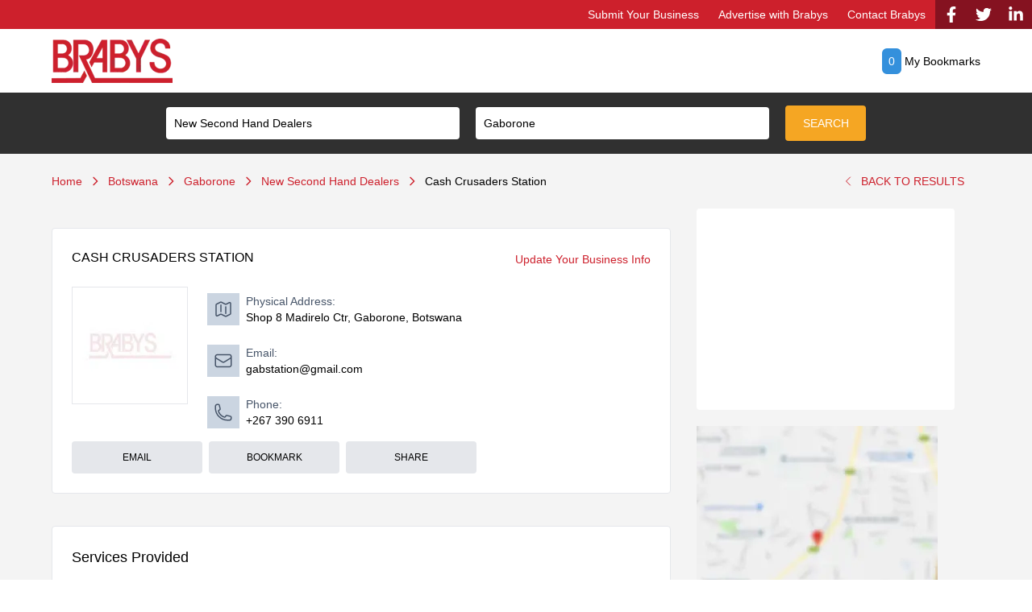

--- FILE ---
content_type: text/html; charset=UTF-8
request_url: https://www.brabys.com/bw/gaborone/new-second-hand-dealers/cash-crusaders-station
body_size: 12512
content:
<!DOCTYPE html>
<html lang="en">

<head>
    <meta charset="UTF-8" />
    <meta name="viewport" content="width=device-width, initial-scale=1.0" />
    <meta name="csrf-token" content="6ejTGdPG7PxH7Xpc22hRbCwTDNhhU7ZyHiyOtYLo">
    <title>Cash Crusaders Station | Call +267 3...</title>

    <meta name="description" property="description" content="Call +267 3.... or Get Directions Now for Cash Crusaders Station in Gaborone, Botswana. Fast, Reliable and Convenient with Brabys.com">
    

    <meta property="og:url" content="https://www.brabys.com/bw/gaborone/new-second-hand-dealers/cash-crusaders-station">
    <meta property="og:title" content="Cash Crusaders Station | Call +267 3...">
    <meta property="og:description" content="Call +267 3.... or Get Directions Now for Cash Crusaders Station in Gaborone, Botswana. Fast, Reliable and Convenient with Brabys.com">
    <meta property="og:type" content="website">
    <meta property="og:image" content="https://www.brabys.com/images/brabys-com-logo-01.png">
    <meta property="og:site_name" content="Brabys - Online Map & Business Search Directory for South Africa">
    

        <link rel="canonical" href="https://www.brabys.com/bw/botswana/gaborone/new-second-hand-dealers/cash-crusaders-station" />
    
                <style>
        .oa-banner,
        .oa-banner .adsbygoogle {
            width: 100%;
            height: 100%;
        }
        .notes-inner a {
            text-decoration: underline !important;
        }
        .notes-inner p {
            margin-bottom: 15px;
        }
    </style>
    <script>
        var site_url = 'https://www.brabys.com/';

                var console = {
            log: function() {},
            group: function() {},
            groupEnd: function() {}
        };
        
    </script>
    <link rel="preload" as="style" href="https://www.brabys.com/build/assets/app.0e2ba95b.css" /><link rel="modulepreload" href="https://www.brabys.com/build/assets/app.99ca3d87.js" /><link rel="stylesheet" href="https://www.brabys.com/build/assets/app.0e2ba95b.css" /><script type="module" src="https://www.brabys.com/build/assets/app.99ca3d87.js"></script>    <script src="/dist/bundle.js" defer></script>
    <!-- Google Tag Manager -->
<script>(function(w,d,s,l,i){w[l]=w[l]||[];w[l].push({'gtm.start':
    new Date().getTime(),event:'gtm.js'});var f=d.getElementsByTagName(s)[0],
    j=d.createElement(s),dl=l!='dataLayer'?'&l='+l:'';j.async=true;j.src=
    'https://www.googletagmanager.com/gtm.js?id='+i+dl;f.parentNode.insertBefore(j,f);
    })(window,document,'script','dataLayer','GTM-NHNG2CX');</script>
    <!-- End Google Tag Manager -->
    <script>

    if (typeof(OA_zones) != 'undefined') {
        var OA_zoneids = '';
        for (var zonename in OA_zones) OA_zoneids += escape(zonename+'=' + OA_zones[zonename] + "|");
        OA_zoneids += '&amp;nz=1';
    } else {
        var OA_zoneids = escape('765|973|1015');
    }

    if (typeof(OA_source) == 'undefined') { OA_source = ''; }
    var OA_p=location.protocol=='https:'?'https://adsfeed.brabys.com/www/delivery/spc.php':'http://adsfeed.brabys.com/www/delivery/spc.php';
    var OA_r=Math.floor(Math.random()*99999999);
    OA_output = new Array();

    var OA_spc="<"+"script type='text/javascript' ";
    OA_spc+="src='"+OA_p+"?zones="+OA_zoneids;
    OA_spc+="&amp;source="+escape(OA_source)+"&amp;r="+OA_r;
    OA_spc+=(document.charset ? '&amp;charset='+document.charset : (document.characterSet ? '&amp;charset='+document.characterSet : ''));

    if (window.location) OA_spc+="&amp;loc="+escape(window.location);
    if (document.referrer) OA_spc+="&amp;referer="+escape(document.referrer);
    OA_spc+="'><"+"/script>";
    document.write(OA_spc);

    function OA_show(name) {
        if (typeof(OA_output[name]) == 'undefined') {
            return;
        } else {
            document.write(OA_output[name]);
        }
    }

    function OA_showpop(name) {
        zones = window.OA_zones ? window.OA_zones : false;
        var zoneid = name;
        if (typeof(window.OA_zones) != 'undefined') {
            if (typeof(zones[name]) == 'undefined') {
                return;
            }
            zoneid = zones[name];
        }

        OA_p=location.protocol=='https:'?'https://adsfeed.brabys.com/www/delivery/apu.php':'http://adsfeed.brabys.com/www/delivery/apu.php';

        var OA_pop="<"+"script type='text/javascript' ";
        OA_pop+="src='"+OA_p+"?zoneid="+zoneid;
        OA_pop+="&amp;source="+escape(OA_source)+"&amp;r="+OA_r;
        if (window.location) OA_pop+="&amp;loc="+escape(window.location);
        if (document.referrer) OA_pop+="&amp;referer="+escape(document.referrer);
        OA_pop+="'><"+"/script>";

        document.write(OA_pop);
    }

    var OA_fo = '';
    OA_fo += "<"+"script type=\'text/javascript\' src=\'https://adsfeed.brabys.com/www/delivery/fl.js\'><"+"/script>\n";
    document.write(OA_fo);

    </script>

    <!-- spotlight cdn -->
    <link rel="stylesheet" href="https://rawcdn.githack.com/nextapps-de/spotlight/0.7.8/dist/css/spotlight.min.css">
    <script src="https://rawcdn.githack.com/nextapps-de/spotlight/0.7.8/dist/js/spotlight.min.js"></script>
    <style>

        a.spotlight {
            width: 200px !important;
            height: 200px !important;
            overflow: hidden !important;
            display: inline-block;
        }

        a.spotlight img {
            width: 100%;
            height: auto;
            object-fit: cover;
        }

        .lisgting-image-holder a {
            position: relative;
            right: 20px;
        }

    </style>
    <script type="">
        // Burger menus
document.addEventListener('DOMContentLoaded', function() {
    // open
    const burger = document.querySelectorAll('.navbar-burger');
    const menu = document.querySelectorAll('.navbar-menu');

    if (burger.length && menu.length) {
        for (var i = 0; i < burger.length; i++) {
            burger[i].addEventListener('click', function() {
                for (var j = 0; j < menu.length; j++) {
                    menu[j].classList.toggle('hidden');
                }
            });
        }
    }

    // close
    const close = document.querySelectorAll('.navbar-close');
    const backdrop = document.querySelectorAll('.navbar-backdrop');

    if (close.length) {
        for (var i = 0; i < close.length; i++) {
            close[i].addEventListener('click', function() {
                for (var j = 0; j < menu.length; j++) {
                    menu[j].classList.toggle('hidden');
                }
            });
        }
    }

    if (backdrop.length) {
        for (var i = 0; i < backdrop.length; i++) {
            backdrop[i].addEventListener('click', function() {
                for (var j = 0; j < menu.length; j++) {
                    menu[j].classList.toggle('hidden');
                }
            });
        }
    }
});
    </script>
</head>

<body x-data="{showModal: false, html: '', showLoading: false, banners: {}}">
    <!-- Google Tag Manager (noscript) -->
<noscript><iframe src="https://www.googletagmanager.com/ns.html?id=GTM-NHNG2CX"
    height="0" width="0" style="display:none;visibility:hidden"></iframe></noscript>
    <!-- End Google Tag Manager (noscript) -->
    <script type="application/ld+json">{"@context":"https:\/\/schema.org","@type":"LocalBusiness","name":"CASH CRUSADERS STATION","url":"https:\/\/www.brabys.com\/bw\/botswana\/gaborone\/new-second-hand-dealers\/cash-crusaders-station","address":{"@type":"PostalAddress","streetAddress":"Shop 8 Madirelo Ctr","addressLocality":"Gaborone","addressRegion":"Botswana"},"telephone":"+267 390 6911","image":"https:\/\/www.brabys.com\/images\/logo-placeholder.webp"}</script>    <div>
    <nav class="flex md:justify-center bg-brabys-red justify-between">
		<div class="md:hidden">
			<button class="navbar-burger flex items-center text-white p-3">
				<svg class="block h-4 w-4 fill-current" viewBox="0 0 20 20" xmlns="http://www.w3.org/2000/svg">
					<title>Mobile menu</title>
					<path d="M0 3h20v2H0V3zm0 6h20v2H0V9zm0 6h20v2H0v-2z"></path>
				</svg>
			</button>
		</div>
		<div class="hidden md:flex w-full justify-end">
            <a href="https://www.brabys.com/submit-your-business"
                class="font-medium px-3 py-2 text-sm text-white hover:bg-slate-100 hover:text-slate-900">Submit Your
                Business</a>
            <a href="https://www.brabys.com/advertise-with-us"
                class="font-medium px-3 py-2 text-sm text-white hover:bg-slate-100 hover:text-slate-900">Advertise
                with Brabys</a>
            <a href="https://www.brabys.com/contact-us"
                class="font-medium px-3 py-2 text-sm text-white hover:bg-slate-100 hover:text-slate-900">Contact
                Brabys</a>
        </div>
        <div class="navbar-menu relative z-50 hidden">
            <div class="navbar-backdrop fixed inset-0 bg-gray-800 opacity-25"></div>
            <nav class="fixed top-0 left-0 bottom-0 flex flex-col w-full py-3 px-3 bg-white border-r overflow-y-auto">
                <div class="flex items-center mb-8">
                    <button class="navbar-close">
                        <svg class="h-6 w-6 text-gray-400 cursor-pointer hover:text-gray-500" xmlns="http://www.w3.org/2000/svg" fill="none" viewBox="0 0 24 24" stroke="currentColor">
                            <path stroke-linecap="round" stroke-linejoin="round" stroke-width="2" d="M6 18L18 6M6 6l12 12"></path>
                        </svg>
                    </button>
                </div>
                <div class="flex flex-col">
                    <a href="https://www.brabys.com/submit-your-business"
                        class="font-medium px-3 py-2 text-sm text-brabys-red hover:bg-slate-100 hover:text-slate-900">Submit Your
                        Business</a>
                    <a href="https://www.brabys.com/advertise-with-us"
                        class="font-medium px-3 py-2 text-sm text-brabys-red hover:bg-slate-100 hover:text-slate-900">Advertise
                        with Brabys</a>
                    <a href="https://www.brabys.com/contact-us"
                        class="font-medium px-3 py-2 text-sm text-brabys-red hover:bg-slate-100 hover:text-slate-900">Contact
                        Brabys</a>
                </div>
            </nav>
        </div>
        <div class="container max-w-[120px] flex md:justify-end justify-between">
            <div class="text-white flex justify-end bg-red">
                <a class="flex justify-center items-center bg-brabys-darker-red min-w-[40px] m-0 p-0"
                    href="https://www.facebook.com/pages/Brabys/148130895335871?ref=hl" target="_blank"
                    title="Brabys Facebook Page"
                    rel="nofollow"><svg xmlns="http://www.w3.org/2000/svg" viewBox="0 0 320 512" class="w-5 h-5"
                        style="color: #fff;">
                        <path fill="currentColor"
                            d="M279.14 288l14.22-92.66h-88.91v-60.13c0-25.35 12.42-50.06 52.24-50.06h40.42V6.26S260.43 0 225.36 0c-73.22 0-121.08 44.38-121.08 124.72v70.62H22.89V288h81.39v224h100.17V288z" />
                    </svg></a>
                <a class="flex justify-center items-center bg-brabys-darker-red min-w-[40px] m-0 p-0"
                    href="https://twitter.com/AcBrabys" target="_blank" 
                    rel="nofollow"
                    title="Brabys Twitter Page"><svg
                        xmlns="http://www.w3.org/2000/svg" viewBox="0 0 512 512" class="w-5 h-5" style="color: #fff;">
                        <path fill="currentColor"
                            d="M459.37 151.716c.325 4.548.325 9.097.325 13.645 0 138.72-105.583 298.558-298.558 298.558-59.452 0-114.68-17.219-161.137-47.106 8.447.974 16.568 1.299 25.34 1.299 49.055 0 94.213-16.568 130.274-44.832-46.132-.975-84.792-31.188-98.112-72.772 6.498.974 12.995 1.624 19.818 1.624 9.421 0 18.843-1.3 27.614-3.573-48.081-9.747-84.143-51.98-84.143-102.985v-1.299c13.969 7.797 30.214 12.67 47.431 13.319-28.264-18.843-46.781-51.005-46.781-87.391 0-19.492 5.197-37.36 14.294-52.954 51.655 63.675 129.3 105.258 216.365 109.807-1.624-7.797-2.599-15.918-2.599-24.04 0-57.828 46.782-104.934 104.934-104.934 30.213 0 57.502 12.67 76.67 33.137 23.715-4.548 46.456-13.32 66.599-25.34-7.798 24.366-24.366 44.833-46.132 57.827 21.117-2.273 41.584-8.122 60.426-16.243-14.292 20.791-32.161 39.308-52.628 54.253z" />
                    </svg></a>
                <a class="flex justify-center items-center bg-brabys-darker-red min-w-[40px] m-0 p-0"
                    href="https://www.linkedin.com/company/840429?trk=tyah&trkInfo=clickedVertical%3Acompany%2CclickedEntityId%3A840429%2Cidx%3A1-1-1%2CtarId%3A1439381399317%2Ctas%3Aa%20c%20br"
                    target="_blank" 
                    rel="nofollow"
                    title="Brabys LinkedIn Page"><svg xmlns="http://www.w3.org/2000/svg" viewBox="0 0 448 512"
                        class="w-5 h-5" style="color: #fff;">
                        <path fill="currentColor"
                            d="M100.28 448H7.4V148.9h92.88zM53.79 108.1C24.09 108.1 0 83.5 0 53.8a53.79 53.79 0 0 1 107.58 0c0 29.7-24.1 54.3-53.79 54.3zM447.9 448h-92.68V302.4c0-34.7-.7-79.2-48.29-79.2-48.29 0-55.69 37.7-55.69 76.7V448h-92.78V148.9h89.08v40.8h1.3c12.4-23.5 42.69-48.3 87.88-48.3 94 0 111.28 61.9 111.28 142.3V448z" />
                    </svg>
                </a>
            </div>
        </div>
    </nav>
    <div class="flex items-center justify-between container mx-auto mt-3 mb-3 max-w-[1200px] pl-6 pr-6">
        <a href="/" title="Brabys Home Page"><img src="/images/brabys-logo-2019-150.webp?2024010801" class="max-w-[150px]" alt="Brabys.com" width="150" height="150"></a>
        <a href="/bookmarks" rel="nofollow">
            <span x-data="{ bookmarksCount: 0 }" class="bg-bookmarks-blue p-2 rounded-md text-white"
                x-text="await getBookmarksCount();">0</span>
            <span class="nowrap">My Bookmarks</span>
        </a>
    </div>
<div class="flex flex-col items-center justify-center bg-dark-grey pl-6 pr-6">
   
    <form class="flex mt-1 mb-1 items-center flex-wrap justify-center" action="/search/go" method="post" id="bussiness_directory">
        <input type="hidden" name="_token" value="6ejTGdPG7PxH7Xpc22hRbCwTDNhhU7ZyHiyOtYLo">
        <input type="hidden" name="country" value="botswana">

                <div class="relative flex mt-1 mb-1 items-center flex-wrap justify-center sm:w-36 md:w-52 lg:w-80 xl:w-96 w-full" x-data="autocompleteInit('New Second Hand Dealers')">
                    <input name="term" placeholder="What are you looking for?" id="searchBoxSearch"
                        x-model="searchTerm" x-transition:leave="transition ease-in duration-100"
                        x-transition:leave-start="opacity-100"
                         x-transition:leave-end="opacity-0"
                         @input="getSearch(searchTerm, 'cat');" 
                         @keydown.enter.stop.prevent="selectOption()"
                         @keydown.arrow-up.prevent="focusPrevOption()" 
                         @keydown.arrow-down.prevent="focusNextOption()"
                         @keydown.escape="close()"
                        class="sm:w-36 md:w-52 lg:w-80 xl:w-96 w-full p-2.5 m-2.5 rounded" autocomplete="off" @click.away="close()">

                    <div x-show="isOpen()" class="absolute shadow bg-white top-[51px] z-40 lef-0 max-h-screen ml-2.5 sm:w-36 md:w-52 lg:w-80 xl:w-96 w-full overflow-scroll">
                    <div class="flex flex-col bg-white">
                            <template x-for="(option, index) in filteredOptions()" :key="index">
                                <<div @click="onOptionClick(index)" 
                                :class="classOption(option.value, index)"
                                :aria-selected="focusedOptionIndex === index" 
                                @mouseover="mouseOver(option.value, index)" 
                                @mouseleave="mouseLeave(option.value, index)">
                                    <div
                                        class="flex items-center p-2 pl-2 border-transparent border-l-2 relative  hover:bg-blue-600 hover:text-white cursor-pointer">
                                        <div class="items-center flex">
                                            <div class="mx-2 -mt-1">
                                                <span x-text="option.value"></span>
                                            </div>
                                        </div>
                                    </div>
                                </div>
                            </template>
                        </div>
                    </div>
                </div>

                <div class="relative flex mt-1 mb-1 items-center flex-wrap justify-center sm:w-36 md:w-52 lg:w-80 xl:w-96 w-full" x-data="autocompleteInit('Gaborone')">
                    <input name="town" placeholder="All South Africa" id="locationBoxSearch"
                        x-model="searchTerm" x-transition:leave="transition ease-in duration-100"
                        x-transition:leave-start="opacity-100" 
                        x-transition:leave-end="opacity-0"
                        @input="getSearch(searchTerm, 'town');" 
                        @keydown.enter.stop.prevent="selectOption()"
                        @keydown.arrow-up.prevent="focusPrevOption()" 
                        @keydown.arrow-down.prevent="focusNextOption()"
                        @keydown.escape="close()"
                        class="sm:w-36 md:w-52 lg:w-80 xl:w-96 w-full p-2.5 m-2.5 rounded" autocomplete="off" @click.away="close()">

                    <div x-show="isOpen()" class="absolute shadow bg-white top-[51px] z-40 lef-0 max-h-screen ml-2.5 sm:w-36 md:w-52 lg:w-80 xl:w-96 w-full overflow-scroll">
                    <div class="flex flex-col w-full bg-white">
                            <template x-for="(option, index) in filteredOptions()" :key="index">
                                <div @click="onOptionClick(index)" 
                                :class="classOption(option.value, index)"
                                :aria-selected="focusedOptionIndex === index" 
                                @mouseover="mouseOver(option.value, index)" 
                                @mouseleave="mouseLeave(option.value, index)">
                                    <div
                                    class="flex w-full items-center p-2 pl-2 border-transparent border-l-2 relative  hover:bg-blue-600 hover:text-white cursor-pointer>
                                    <div class="w-full items-center flex">
                                        <div class="mx-2 -mt-1">
                                            <span x-text="option.value"></span>
                                        </div>
                                    </div>
                                </div>
                                </div>
                            </template>
                        </div>
                    </div>
                </div>

                <button class="bg-button-yellow text-white rounded w-[100px] h-[44px] m-2.5"  type="submit">SEARCH</button>
    </form>
 
</div>
<div class="bg-off-white">
    <div class="container mx-auto flex flex-wrap py-6 max-w-[1200px] pl-6 pr-6">
        <div class="w-full md:w-2/3 flex items-center flex-wrap">

                                                                                        <a href="/" class="mr-2 text-brabys-red">
                                Home
                            </a>
                            <svg class="w-4 h-4 text-brabys-red mr-2" fill="none" stroke="currentColor" viewBox="0 0 24 24"
                                xmlns="http://www.w3.org/2000/svg">
                                <path stroke-linecap="round" stroke-linejoin="round" stroke-width="2" d="M9 5l7 7-7 7">
                                </path>
                            </svg>
                                                                                                <a href="https://www.brabys.com/bw/cash-crusaders-station" class="mr-2 text-brabys-red">
                                Botswana
                            </a>
                            <svg class="w-4 h-4 text-brabys-red mr-2" fill="none" stroke="currentColor" viewBox="0 0 24 24"
                                xmlns="http://www.w3.org/2000/svg">
                                <path stroke-linecap="round" stroke-linejoin="round" stroke-width="2" d="M9 5l7 7-7 7">
                                </path>
                            </svg>
                                                                                                <a href="https://www.brabys.com/bw/gaborone/cash-crusaders-station" class="mr-2 text-brabys-red">
                                Gaborone
                            </a>
                            <svg class="w-4 h-4 text-brabys-red mr-2" fill="none" stroke="currentColor" viewBox="0 0 24 24"
                                xmlns="http://www.w3.org/2000/svg">
                                <path stroke-linecap="round" stroke-linejoin="round" stroke-width="2" d="M9 5l7 7-7 7">
                                </path>
                            </svg>
                                                                                                <a href="https://www.brabys.com/bw/gaborone/new-second-hand-dealers/cash-crusaders-station" class="mr-2 text-brabys-red">
                                New Second Hand Dealers
                            </a>
                            <svg class="w-4 h-4 text-brabys-red mr-2" fill="none" stroke="currentColor" viewBox="0 0 24 24"
                                xmlns="http://www.w3.org/2000/svg">
                                <path stroke-linecap="round" stroke-linejoin="round" stroke-width="2" d="M9 5l7 7-7 7">
                                </path>
                            </svg>
                                                                                                <p class="mr-2">
                                Cash Crusaders Station
                            </p>
                                                                        </div>

            <div class="w-full md:w-1/3 flex px-3 items-center justify-end">
            <svg class="w-4 h-4 text-brabys-red" xmlns="http://www.w3.org/2000/svg" fill="none" viewBox="0 0 24 24"
                stroke-width="1.5" stroke="currentColor" class="w-6 h-6">
                <path stroke-linecap="round" stroke-linejoin="round" d="M15.75 19.5L8.25 12l7.5-7.5" />
            </svg>
            <a href="https://www.brabys.com" class="ml-2 mr-2 text-brabys-red uppercase">Back To Results</a>
        </div>
    </div>

    <div class="container mx-auto flex flex-wrap max-w-[1200px] pl-6 pr-6"  x-data="{ shareModal: false }">
        <section class="w-full md:w-2/3 flex flex-col">
                            <!-- ros-728x90 -->
<div class="oa-banner oa-banner-728x90" data-oa-id="765">
    <script type='text/javascript'><!--// <![CDATA[
        /* [id765] www.brabys.com Listing Masthead - Default */
        OA_show(765);
    // ]]> --></script><noscript><a target='_blank' href='http://adsfeed.brabys.com/www/delivery/ck.php?n=aa26f96'><img border='0' alt='' src='http://adsfeed.brabys.com/www/delivery/avw.php?zoneid=765&amp;n=aa26f96' /></a></noscript>
</div>
<!-- x ros-728x90 x -->
            
            <article class="flex flex-col py-6 px-6 bg-white mt-6 rounded border">
                <!-- ALPHA: 6057973 -->
                <!-- PRIORITY: 4 -->
                <div class="grid grid-cols-2 gap-4">
                    <h1 class="text-base">CASH CRUSADERS STATION</h1>
                    <div class="place-self-end">
                                            <a href="https://www.brabys.com/business/update/6057973" rel="nofollow" class="text-brabys-red">Update Your Business Info</a>
                                        </div>
                </div>
                <div class="flex flex-wrap">
                    <div class="md:w-1/5 flex flex-col p-0 mt-6 pr-2">
                                                    <img src="/images/logo-placeholder.webp" class="max-w-[144px] border" width="144" height="144" alt="CASH CRUSADERS STATION Logo">
                            <br />
                                                                        </div>

                    <div class="w-full md:w-4/5 flex flex-col p-2">
                        <div class="container mx-auto flex flex-wrap text-slate-600">
                          <div class="w-full flex flex-wrap">

                                                        <div class="w-full flex pt-6 pl-0 md:pl-4">
                                <svg class="bg-slate-300 w-10 h-10 p-2" xmlns="http://www.w3.org/2000/svg" fill="none" viewBox="0 0 24 24" stroke-width="1.5" stroke="currentColor" class="w-6 h-6">
                                    <path stroke-linecap="round" stroke-linejoin="round" d="M9 6.75V15m6-6v8.25m.503 3.498l4.875-2.437c.381-.19.622-.58.622-1.006V4.82c0-.836-.88-1.38-1.628-1.006l-3.869 1.934c-.317.159-.69.159-1.006 0L9.503 3.252a1.125 1.125 0 00-1.006 0L3.622 5.689C3.24 5.88 3 6.27 3 6.695V19.18c0 .836.88 1.38 1.628 1.006l3.869-1.934c.317-.159.69-.159 1.006 0l4.994 2.497c.317.158.69.158 1.006 0z" />
                                </svg>
                                <h2 class="pl-2 text-sm">Physical Address:<br><span class="text-black">Shop 8 Madirelo Ctr, Gaborone, Botswana</span></h2>
                            </div>
                            
                            
                                                        <div class="w-full md:w-12/12 flex pt-6 pl-0 md:pl-4">
                              <svg class="bg-slate-300 w-10 h-10 p-2" xmlns="http://www.w3.org/2000/svg" fill="none" viewBox="0 0 24 24" stroke-width="1.5" stroke="currentColor" class="w-6 h-6">
                                <path stroke-linecap="round" stroke-linejoin="round" d="M21.75 6.75v10.5a2.25 2.25 0 01-2.25 2.25h-15a2.25 2.25 0 01-2.25-2.25V6.75m19.5 0A2.25 2.25 0 0019.5 4.5h-15a2.25 2.25 0 00-2.25 2.25m19.5 0v.243a2.25 2.25 0 01-1.07 1.916l-7.5 4.615a2.25 2.25 0 01-2.36 0L3.32 8.91a2.25 2.25 0 01-1.07-1.916V6.75" />
                              </svg>
                              <p class="pl-2">Email:<br>
                                <span class="text-black">
                                                                                                                    <a href="mailto:g&#97;bs&#116;a&#116;&#105;&#111;&#110;&#64;g&#109;&#97;il.&#99;o&#109;"  id="contact_item_851b7f40a64166a73c8cbcc43ef067a8"  class="contactItem text-black pt-1"> &#103;&#97;bs&#116;a&#116;io&#110;&#64;&#103;m&#97;&#105;l.co&#109;</a>                                        <br>
                                                                    </span>
                              </p>
                            </div>
                            
                                                            <div class="w-full md:w-6/12 flex pt-6 pl-0 md:pl-4">
                                  <svg class="bg-slate-300 w-10 h-10 p-2" xmlns="http://www.w3.org/2000/svg" fill="none" viewBox="0 0 24 24" stroke-width="1.5" stroke="currentColor" class="w-6 h-6">
                                    <path stroke-linecap="round" stroke-linejoin="round" d="M2.25 6.75c0 8.284 6.716 15 15 15h2.25a2.25 2.25 0 002.25-2.25v-1.372c0-.516-.351-.966-.852-1.091l-4.423-1.106c-.44-.11-.902.055-1.173.417l-.97 1.293c-.282.376-.769.542-1.21.38a12.035 12.035 0 01-7.143-7.143c-.162-.441.004-.928.38-1.21l1.293-.97c.363-.271.527-.734.417-1.173L6.963 3.102a1.125 1.125 0 00-1.091-.852H4.5A2.25 2.25 0 002.25 4.5v2.25z" />
                                  </svg>
                                  <p class="pl-2">Phone:<br>
                                    <span class="text-black">
                                                                                                                                <a href="tel:+2673906911" id="contact_item_82dcc7877a0a15b42e99de11fa388561"  title="Click to call" class="contactItem text-black pt-1" rel="nofollow">+267&nbsp;390&nbsp;6911</a>                                            <br>
                                                                            </span>
                                  </p>
                                </div>
                            
                            

                            

                            
                            
                            
                            
                            
                            
                          </div>
                        </div>
                      </div>




                    <div>
                                            </div>



                    <div class="w-full flex">
                                                    <a href="#" class="hover:bg-gray-400 bg-gray-200 hover:text-white w-auto sm:w-[162px] text-xs flex items-center justify-center rounded mt-2 mr-2 text-center p-3"
                            @click="html='loading...'; showLoading = true; showModal = !showModal;
                            fetch('https://www.brabys.com/contact/form/email/6057973', {
                            method: 'GET',
                            headers: {
                            'X-Requested-With': 'XMLHttpRequest',
                            },
                            })
                            .then(response => response.text())
                            .then(text => {
                            html = text
                            showLoading = false;
                            })">EMAIL</a>

                            
                            <button x-data="bookmarkToggle('6057973', '6ejTGdPG7PxH7Xpc22hRbCwTDNhhU7ZyHiyOtYLo', '');"
                                    class="hover:bg-gray-400 bg-gray-200 hover:text-white w-auto sm:w-[162px] text-xs flex items-center justify-center rounded mt-2 mr-2 text-center p-3"  :class="active ? 'bg-lime-500 text-white' : ''" x-on:click="bookmarkText='Loading'; toggleBookmark();" x-text="bookmarkText">BOOKMARK</button>

                            <a href="#" data-type="share" data-id=""
                                data-url="https://www.brabys.com/bw/gaborone/new-second-hand-dealers/cash-crusaders-station" data-bus-name="CASH CRUSADERS STATION" class="hover:bg-gray-400 bg-gray-200 hover:text-white w-auto sm:w-[162px] text-xs flex items-center justify-center rounded mt-2 mr-2 text-center p-3"  @click="shareModal =!shareModal">SHARE</a>

                    </div>
                </div>
            </article>
            <br>
        <div class="w-full mt-2">
                      <div class="flex flex-col py-6 px-6 bg-white mt-3 w-full rounded border">
            <h3 class="text-lg">Services Provided</h3>
            <br>
            <p class="text-base">
              <p class="text-brabys-red">
                <a href="https://www.brabys.com/bw/new-second-hand-dealers" target="_self" title="New & Second-hand Dealers Botswana" class="text-base">New & Second-hand Dealers</a>, <a href="https://www.brabys.com/bw/second-hand-dealers" target="_self" title="Second-hand Dealers Botswana" class="text-base">Second-hand Dealers</a>              </p>
            </p>
          </div>
          
          
          <div class="flex flex-col py-6 px-6 mt-3 w-full">
            
                


          </div>
        </div>
        <br>
        </section>
        <!-- Sidebar Section -->
        <aside class="w-full lg:w-1/3 flex flex-col items-center px-0 lg:px-8">
            <div class="w-full flex flex-col">
              <div class="bg-white rounded p-3 min-h-[250px]">
                <!-- ros-300x600 --> 
<div class="oa-banner" data-oa-id="1015">
    <script type='text/javascript'><!--// <![CDATA[
        /* [id1015] Brabys Run of Site - Slab Ad */
        OA_show(1015);
    // ]]> --></script><noscript><a target='_blank' href='http://adsfeed.brabys.com/www/delivery/ck.php?n=aef697c'><img border='0' alt='' src='http://adsfeed.brabys.com/www/delivery/avw.php?zoneid=1015&amp;n=aef697c' /></a></noscript>
</div> <!-- x ros-300x600 x -->
              </div>
              <br>
                              <div id="map_canvas"><a name="map"
                        href="https://maps.google.com/?q=Shop%208%20Madirelo%20Ctr%2C%20Gaborone%2C%20Botswana" rel="nofollow"
                        title="Get directions to CASH CRUSADERS STATION"
                        target="_blank"><img src="https://www.brabys.com/images/map.webp" width="299" height="299" alt="Get directions to CASH CRUSADERS STATION" /></a></div>
                            </div>
          </aside>

          <!-- share modal -->
          <div x-show="shareModal ? shareModal : false" class="fixed inset-0 z-50 overflow-y-auto" aria-labelledby="modal-title" role="dialog" aria-modal="true" style="display: none;">
            <div class="flex items-end justify-center min-h-screen px-4 text-center md:items-center sm:block sm:p-0">
                <div x-cloak @click="shareModal = false" x-show="shareModal"
                    x-transition:enter="transition ease-out duration-300 transform"
                    x-transition:enter-start="opacity-0"
                    x-transition:enter-end="opacity-100"
                    x-transition:leave="transition ease-in duration-200 transform"
                    x-transition:leave-start="opacity-100"
                    x-transition:leave-end="opacity-0"
                    class="fixed inset-0 transition-opacity bg-gray-500 bg-opacity-40" aria-hidden="true"
                ></div>

                <div x-cloak x-show="shareModal"
                    x-transition:enter="transition ease-out duration-300 transform"
                    x-transition:enter-start="opacity-0 translate-y-4 sm:translate-y-0 sm:scale-95"
                    x-transition:enter-end="opacity-100 translate-y-0 sm:scale-100"
                    x-transition:leave="transition ease-in duration-200 transform"
                    x-transition:leave-start="opacity-100 translate-y-0 sm:scale-100"
                    x-transition:leave-end="opacity-0 translate-y-4 sm:translate-y-0 sm:scale-95"
                    class="inline-block w-full max-w-sm p-8 my-20 overflow-hidden text-center transition-all transform bg-white rounded-lg shadow-xl 2xl:max-w-2xl"
                >
                    <div class="flex items-center justify-between space-x-4">

                        <button @click="shareModal = false" class="text-gray-600 focus:outline-none hover:text-gray-700">
                            <svg xmlns="http://www.w3.org/2000/svg" class="w-6 h-6" fill="none" viewBox="0 0 24 24" stroke="currentColor">
                                <path stroke-linecap="round" stroke-linejoin="round" stroke-width="2" d="M10 14l2-2m0 0l2-2m-2 2l-2-2m2 2l2 2m7-2a9 9 0 11-18 0 9 9 0 0118 0z" />
                            </svg>
                        </button>
                    </div>

                    <span class="text-xl text-gray-800 text-center">Share</span>

                    <div class="mt-5">
                        <a href="https://twitter.com/intent/tweet?text=CASH CRUSADERS STATION&url=https://www.brabys.com/bw/gaborone/new-second-hand-dealers/cash-crusaders-station" rel="nofollow" class="ico_twitter" target="_blank">Twitter</a> <br><br>
                        <a href="http://www.facebook.com/share.php?u=https://www.brabys.com/bw/gaborone/new-second-hand-dealers/cash-crusaders-station&t=CASH CRUSADERS STATION" rel="nofollow" class="ico_fb" target="_blank">Facebook</a> <br><br>
                        <a href="http://wa.me/?text=CASH CRUSADERS STATION+https://www.brabys.com/bw/gaborone/new-second-hand-dealers/cash-crusaders-station" rel="nofollow" class="ico_wa" target="_blank">WhatsApp</a>
                    </div>
                </div>
            </div>
        </div>

        </div>
</div>
<div class="bg-off-white">
    <div class="container mx-auto flex flex-col max-w-[1200px] pl-6 pr-6 pb-10">
        <hr>
        <br>
                <br>
        <a href="/submit-your-business" rel="nofollow" title="Submit your business to Brabys">
            <img src="/images/banner-a.webp" class="w-[360px]" alt="Submit your business to Brabys" width="351" height="215">
        </a>
    </div>
</div>


<script type="text/javascript">
    //<![CDATA[

    var address = "Shop 8 Madirelo Ctr, Gaborone, Botswana";

    function initialize() {
        jQuery('#map_canvas').css('min-height', '406px');
        codeAddress();
    }

    function codeAddress() {
        var geocoder = new google.maps.Geocoder();

        geocoder.geocode({
            'address': address
        }, function(results, status) {
            if (status === 'OK') {
                var map = new google.maps.Map(document.getElementById('map_canvas'), {
                    zoom: 15,
                    center: results[0].geometry.location
                });

                var marker = new google.maps.Marker({
                    map: map,
                    position: results[0].geometry.location
                });
            } else {
                alert('Geocode was not successful for the following reason: ' + status);
            }
        });
    }

    function loadMap() {
        var script = document.createElement("script");
        script.type = "text/javascript";
        script.src = "https://maps.googleapis.com/maps/api/js?key=AIzaSyC4DytdFlRFcgo9RLSE_3C9jhVQRS9WYM0&callback=initialize";
        document.body.appendChild(script);
    }

    //]]>
</script>

<div class="bg-brabys-red">
    <div class="container mx-auto flex flex-col max-w-[1200px] pl-6 pr-6">
        <div class="container flex flex-wrap py-6">
            <div class="w-full md:w-1/3 flex flex-col">
                <ul>
                    <li><a href="https://www.brabys.com/aboutus" rel="nofollow" class="text-white text-base">About Brabys</a></li>
                    <li><a href="https://www.brabys.com/contact-us" rel="nofollow" class="text-white text-base">Contact Us</a></li>
                </ul>
            </div>
            <div class="w-full md:w-1/3 flex flex-col pt-6 md:pt-0">
                <ul>
                    <li class="text-base text-white text-opacity-50">OUR SERVICES</li>
                    <li><a href="https://www.brabys.com/submit-your-business" rel="nofollow" class="text-white text-base">Submit
                            Your Business</a></li>
                    <li><a href="https://www.brabys.com/advertise-with-us" rel="nofollow" class="text-white text-base">Advertise With
                            Brabys</a></li>
                </ul>
            </div>
            <div class="w-full md:w-1/3 flex flex-col pt-6 md:pt-0">
                <ul>
                    <li class="text-base text-white text-opacity-50">LEGAL</li>
                    <li><a href="https://www.brabys.com/legal" rel="nofollow" class="text-white text-base">Disclaimer Notice</a>
                    </li>
                    <li><a href="https://www.brabys.com/terms-and-conditions" rel="nofollow" class="text-white text-base">Terms
                            and Conditions</a></li>
                    <li><a href="https://www.brabys.com/terms" rel="nofollow" class="text-white text-base">Privacy Summary</a>
                    </li>
                </ul>
            </div>
        </div>
    </div>
    <div class="container mx-auto flex flex-col max-w-[1200px] pl-6 pr-6 pb-6">
        <p class="text-white max-w-[740px] text-base">A C Braby (Pty) Ltd. and its associates disclaim all liability for
            any loss, damage, injury or expense however caused, arising from the use of or reliance upon, in any manner,
            the information provided through this service and does not warrant the truth, accuracy or completeness of
            the information provided.</p>
    </div>
</div>
<div class="flex flex-col items-center justify-center bg-dark-grey">
    <div class="container mx-auto flex flex-wrap mt-6 mb-6 items-center max-w-[1200px] pl-6 pr-6">
        <div class="w-full md:w-2/3 flex flex-col">
            <p class="text-white">© A C Braby (Pty) Ltd. South Africa 2025</p>
        </div>
        <div class="w-full md:w-1/3 flex justify-start md:justify-end pt-4 md:pt-0">
            <a class="flex justify-center items-center min-w-[40px] m-0 p-0"
                href="https://www.facebook.com/pages/Brabys/148130895335871?ref=hl" target="_blank" rel="nofollow" title="Brabys Facebook Page"><svg
                    xmlns="http://www.w3.org/2000/svg" viewBox="0 0 320 512" class="w-5 h-5" style="color: #fff;">
                    <path fill="currentColor"
                        d="M279.14 288l14.22-92.66h-88.91v-60.13c0-25.35 12.42-50.06 52.24-50.06h40.42V6.26S260.43 0 225.36 0c-73.22 0-121.08 44.38-121.08 124.72v70.62H22.89V288h81.39v224h100.17V288z" />
                </svg></a>
            <a class="flex justify-center items-center min-w-[40px] m-0 p-0" href="https://twitter.com/AcBrabys"  title="Brabys Twitter Page"
                target="_blank" rel="nofollow"><svg xmlns="http://www.w3.org/2000/svg" viewBox="0 0 512 512"
                    class="w-5 h-5" style="color: #fff;">
                    <path fill="currentColor"
                        d="M459.37 151.716c.325 4.548.325 9.097.325 13.645 0 138.72-105.583 298.558-298.558 298.558-59.452 0-114.68-17.219-161.137-47.106 8.447.974 16.568 1.299 25.34 1.299 49.055 0 94.213-16.568 130.274-44.832-46.132-.975-84.792-31.188-98.112-72.772 6.498.974 12.995 1.624 19.818 1.624 9.421 0 18.843-1.3 27.614-3.573-48.081-9.747-84.143-51.98-84.143-102.985v-1.299c13.969 7.797 30.214 12.67 47.431 13.319-28.264-18.843-46.781-51.005-46.781-87.391 0-19.492 5.197-37.36 14.294-52.954 51.655 63.675 129.3 105.258 216.365 109.807-1.624-7.797-2.599-15.918-2.599-24.04 0-57.828 46.782-104.934 104.934-104.934 30.213 0 57.502 12.67 76.67 33.137 23.715-4.548 46.456-13.32 66.599-25.34-7.798 24.366-24.366 44.833-46.132 57.827 21.117-2.273 41.584-8.122 60.426-16.243-14.292 20.791-32.161 39.308-52.628 54.253z" />
                </svg></a>
            <a class="flex justify-center items-center min-w-[40px] m-0 p-0"
                href="https://www.linkedin.com/company/840429?trk=tyah&trkInfo=clickedVertical%3Acompany%2CclickedEntityId%3A840429%2Cidx%3A1-1-1%2CtarId%3A1439381399317%2Ctas%3Aa%20c%20br" title="Brabys LinkedIn Page"
                target="_blank" rel="nofollow"><svg xmlns="http://www.w3.org/2000/svg" viewBox="0 0 448 512"
                    class="w-5 h-5" style="color: #fff;">
                    <path fill="currentColor"
                        d="M100.28 448H7.4V148.9h92.88zM53.79 108.1C24.09 108.1 0 83.5 0 53.8a53.79 53.79 0 0 1 107.58 0c0 29.7-24.1 54.3-53.79 54.3zM447.9 448h-92.68V302.4c0-34.7-.7-79.2-48.29-79.2-48.29 0-55.69 37.7-55.69 76.7V448h-92.78V148.9h89.08v40.8h1.3c12.4-23.5 42.69-48.3 87.88-48.3 94 0 111.28 61.9 111.28 142.3V448z" />
                </svg></a>
        </div>
    </div>
</div>

<div id="bgMask" class="absolute z-90 inset-0 bg-black opacity-75" x-show="showModal" style="display: none;"></div>
    <div
        class="fixed z-90 inset-0 overflow-scroll my-6 md:my-12 mx-auto max-w-2xl w-1/3 md:rounded shadow-2xl bg-white"
        x-show="showModal"
        @click.away="showModal = false"
        x-transition:enter="transition ease-out duration-300"
        x-transition:enter-start="opacity-0 transform scale-90"
        x-transition:enter-end="opacity-100 transform scale-100"
        x-transition:leave="transition ease-in duration-200"
        x-transition:leave-start="opacity-100 transform scale-100"
        x-transition:leave-end="opacity-0 transform scale-90"
        style="display: none;"
        >
        <div class="relative h-full w-full ">
            <div class="absolute right-0 top-0 z-90 text-gray-700 hover:text-red-500 m-2" @click="showModal = false">
                <svg xmlns="http://www.w3.org/2000/svg" fill="none" viewBox="0 0 24 24" stroke-width="1.5" stroke="currentColor" class="w-6 h-6">
                    <path stroke-linecap="round" stroke-linejoin="round" d="M6 18L18 6M6 6l12 12" />
                    </svg>                          
            </div>
            <div
                x-show="showLoading"
                x-transition:leave="transition ease-out duration-200"
                x-transition:leave-start="opacity-100"
                x-transition:leave-end="opacity-0"
                class="absolute h-full w-full inset-0 z-20 flex flex-col justify-center items-center text-gray-600 bg-white"
                {# class="absolute h-full w-full inset-0 z-20 flex flex-col justify-center items-center text-gray-100  bg-black" #}
                >
                <svg version="1.1" id="L9" xmlns="http://www.w3.org/2000/svg" xmlns:xlink="http://www.w3.org/1999/xlink" x="0px" y="0px"
                    viewBox="0 0 100 100" enable-background="new 0 0 0 0" xml:space="preserve" class="w-16 h-16 fill-current">
                    <path d="M73,50c0-12.7-10.3-23-23-23S27,37.3,27,50 M30.9,50c0-10.5,8.5-19.1,19.1-19.1S69.1,39.5,69.1,50">
                        <animateTransform
                            attributeName="transform"
                            attributeType="XML"
                            type="rotate"
                            dur="1s"
                            from="0 50 50"
                            to="360 50 50"
                            repeatCount="indefinite" />
                    </path>
                </svg>
                Loading&hellip;
                </div>
            <div x-html="html"></div>
        </div>
    </div>



</div>
</div>
</body>
<script type="text/javascript">
   
    document.addEventListener('alpine:init', () => {
        
    });



    function get_featured_business(featured_business_obj){
        featured_business_obj = JSON.parse(featured_business_obj);

        next_featured_business(featured_business_obj);

        var selected_item = featured_business_obj[docCookies.getItem('featured_image_js')];

        console.log("window.orientation: ", window.orientation);

        if (window.screen.width < 768 && typeof selected_item.mobile != "undefined") {
            document.querySelector('#featuredbanner').classList.add('bg-contain');
            document.querySelector('#featuredbanner').classList.remove('bg-cover');
            document.querySelector('#featuredbanner').classList.remove('bg-center');
            document.querySelector('#featuredbanner').classList.add('bg-top');
            document.querySelector('#featuredbanner').classList.remove('bg-bottom');
            return selected_item.mobile;
        } else {
            document.querySelector('#featuredbanner').classList.add('bg-cover');
            document.querySelector('#featuredbanner').classList.add('bg-center');
            document.querySelector('#featuredbanner').classList.add('bg-bottom');
            document.querySelector('#featuredbanner').classList.remove('bg-top');
            document.querySelector('#featuredbanner').classList.add('bg-bottom');
            return selected_item.image;
        }

    }

    function next_featured_business(featured_business_obj) {
        current_featured_image = docCookies.getItem('featured_image_js');

        if (typeof current_featured_image === 'undefined' || current_featured_image == null || current_featured_image >= (featured_business_obj.length -1)) {
            current_featured_image = -1;
            console.log('current_featured_image');
        }
       
        next_current_featured_image = parseInt(current_featured_image) + 1;

        docCookies.setItem('featured_image_js', next_current_featured_image, 365);

        console.log(next_current_featured_image);

        return current_featured_image;
    }

    function autocompleteInit(term) {
        if(typeof term === undefined || term == null || term == 'null'){
            term = '';
        }
        return {
            searchTerm: term,
            show: false,
            selected: null,
            focusedOptionIndex: null,
            name: 'term',
            options: null,
            close() {
                this.show = false;
                this.searchTerm = this.selectedName();
                this.focusedOptionIndex = this.selected ? this.focusedOptionIndex : null;
            },
            open() {
                this.show = true;
                //this.searchTerm = '';
            },
            toggle() {
                if (this.show) {
                    this.close();
                } else {
                    this.open()
                }
            },
            isOpen() {
                return this.show === true
            },
            selectedName() {
                return this.selected ? this.selected.value : this.searchTerm;
            },
            classOption(id, index) {
                const isSelected = this.selected ? (id == this.selected.value) : false;
                const isFocused = (index == this.focusedOptionIndex);
                return {
                    'cursor-pointer w-full border-gray-100 border-b hover:bg-blue-600 hover:text-white': true,
                    'bg-blue-600 text-white': isSelected,
                    'bg-blue-600 text-white': isFocused
                };
            },
            mouseOver(id, index){
                this.selected = id;
                this.focusedOptionIndex = index;
            },
            mouseLeave(id, index){
                this.selected = null;
                this.focusedOptionIndex = null;
            },
            getSearch(search, type) {
                if (search == '') {
                    this.options = null;
                    this.close()
                } else {
                    searchType = 'q';
                    if (type == 'town') {
                        searchType = 'l';
                    }

                    fetch('https://www.brabys.com/search/lookup/' + searchType + '/' + search)
                        .then(response => response.json())
                        .then(data => this.options = data);

                    this.open()
                }
            },
            filteredOptions() {
                return this.options
                ? Object.values(this.options).filter(option => {
                    console.log(option);
                    return (option.value.toLowerCase().indexOf(this.searchTerm) > -1)
                })
               : {}
            },
            onOptionClick(index) {
                this.focusedOptionIndex = index;
                this.selectOption();
            },
            selectOption() {
                if (!this.isOpen()) {
                    return;
                }
                this.focusedOptionIndex = this.focusedOptionIndex ?? 0;
                const selected = this.filteredOptions()[this.focusedOptionIndex]
                if (this.selected && this.selected.value == selected.value) {
                    this.searchTerm = '';
                    this.selected = null;
                } else {
                    this.selected = selected;
                    this.searchTerm = this.selectedName();
                }
                this.close();
            },
            focusPrevOption() {
                if (!this.isOpen()) {
                    return;
                }
                const optionsNum = Object.keys(this.filteredOptions()).length - 1;
                if (this.focusedOptionIndex > 0 && this.focusedOptionIndex <= optionsNum) {
                    this.focusedOptionIndex--;
                } else if (this.focusedOptionIndex == 0) {
                    this.focusedOptionIndex = optionsNum;
                }
            },
            focusNextOption() {
                const optionsNum = Object.keys(this.filteredOptions()).length - 1;
                if (!this.isOpen()) {
                    this.open();
                }
                if (this.focusedOptionIndex == null || this.focusedOptionIndex == optionsNum) {
                    this.focusedOptionIndex = 0;
                } else if (this.focusedOptionIndex >= 0 && this.focusedOptionIndex < optionsNum) {
                    this.focusedOptionIndex++;
                }
            }
        }

    }

    async function getSearch($data, search, type) {
        if (search == '') {
            return [];
        }

        searchType = 'q';
        if (type == 'town') {
            searchType = 'l';
        }

        let response = await fetch('https://www.brabys.com/search/lookup/' + searchType + '/' + search);
        let data = await response.json();

        console.log(data);

        return data;
    }

    function ajaxPost(type, alpha_key) {
        var url = "/contact/form/" + type + "/" + alpha_key;

        return {
            message: '',

            submitData() {
                this.message = ''

                fetch(url, {
                        method: 'GET'
                    })
                    .then(() => {
                        this.message = 'Form sucessfully submitted!'
                    })
                    .catch(() => {
                        this.message = 'Ooops! Something went wrong!'
                    })
            }
        }
    }

    async function getBookmarksCount() {
        var d = new Date();
        var n = d.getTime();

        let response = await fetch('/bookmarks/count?t=' + n);

        return await response.text();
    }

    function bookmarkToggle(fav_alpha_key, fav_token, state) {
        console.log(fav_alpha_key + ' / ' + fav_token + " / " + state);

        return {
            bookmarkText: (state == 1) ? 'BOOKMARKED': 'BOOKMARK',
            active: (state == 1) ? true: false,

            toggleBookmark(){
                var url = '/ajax/fav_update';
                var post_data = {
                    '_token': fav_token,
                    'alpha_key': fav_alpha_key,
                    'act': 'a'
                };

                if (state == 1) {
                    post_data['act'] = 'r';
                }

                fetch(url, {
                    method: 'POST',
                    body: JSON.stringify(post_data),
                    headers: {
                        'Content-type': 'application/json; charset=UTF-8',
                    }
                }).then(res => res.json()).then(data => {
                    console.log(data);

                    if (data.status == '1') {
                        if (state == 1) {
                            this.bookmarkText = "BOOKMARK";
                            state = 0;
                            this.active = false;
                        } else {
                            state = 1;
                            this.bookmarkText = "BOOKMARKED";
                            this.active = true;
                        }

                        bookmarksCount = getBookmarksCount();
                    } else {
                        if (state == 1) {
                            this.bookmarkText = "BOOKMARKED";
                            this.active = true;
                        } else {
                            this.bookmarkText = "BOOKMARK";
                            this.active = false;
                        }

                        alert('Error adding bookmark');
                    }
                });
            }
        }
    }

    async function fav_add(alpha_key, token) {
        var url = '/ajax/fav_update';
        var post_data = {
            '_token': token,
            'alpha_key': alpha_key,
            'act': 'a'
        };

        await fetch(url, {
            method: 'POST',
            body: JSON.stringify(post_data),
            headers: {
                'Content-type': 'application/json; charset=UTF-8',
            }
        }).then(res => res.json()).then(data => {
            console.log(data);

            if (data.status == '1') {
                bookmarkText = "AA";

                bookmarksCount = getBookmarksCount();
            } else {
                alert('Error adding bookmark');
            }
        });



        /*if(data == '1'){
              
          // alert('Bookmark has been added');

          $('#fav-btn-' + alpha_key).addClass('active');
          $('#fav-btn-' + alpha_key).text('BOOKMARKED');
        } else {
          // alert('Error adding bookmark');
        }*/
    }

    async function fav_rem(alpha_key, token) {
        var url = '/ajax/fav_update';
        var post_data = {
            '_token': token,
            'alpha_key': alpha_key,
            'act': 'r'
        };

        await fetch(url, {
            method: 'POST',
            body: JSON.stringify(post_data),
            headers: {
                'Content-type': 'application/json; charset=UTF-8',
            }
        }).then(res => res.json()).then(data => {
            console.log(data);
            if (data.status == '1') {
                bookmarkText = "ee";

                bookmarksCount = getBookmarksCount();
            } else {
                alert('Error removing bookmark');
            }
        });


        /*$('#fav-btn-' + alpha_key).text('Loading...');

        $.post(url, post_data, function(data) {
            if (data == '1') {

                // alert('Bookmark has been removed');
                $('#fav-btn-' + alpha_key).removeClass('active');
                $('#fav-btn-' + alpha_key).text('BOOKMARK');
            } else {
                // alert('Error removing bookmark');
            }
        });*/
    }

    function contactForm(alpha_key, csrf_token) {
        return {
            formData: {
                from_name: '',
                from_email: '',
                to_name: '',
                to_email: '',
                '_token': csrf_token
            },
            message: '',
            showForm:  true,

            loading: false,
            buttonLabel: 'Submit',

            submitData() {
                this.buttonLabel = 'Submitting...'
                this.loading = true;
                this.message = ''

                fetch('/contact/send/email/' + alpha_key, {
                        method: 'POST',
                        headers: {
                            'Content-Type': 'application/json'
                        },
                        body: JSON.stringify(this.formData)
                    })
                    .then(() => {
                        this.message = 'Form sucessfully submitted!'
                    })
                    .catch(() => {
                        this.message = 'Ooops! Something went wrong!'
                    })
                    .finally(() => {
                        this.showForm =  false;
                        this.loading = false;
                        this.buttonLabel = 'Submit'
                    })
            }
        }
    }
</script>

</html>


--- FILE ---
content_type: application/javascript
request_url: https://www.brabys.com/build/assets/app.99ca3d87.js
body_size: 48021
content:
var e="undefined"!=typeof globalThis?globalThis:"undefined"!=typeof window?window:"undefined"!=typeof global?global:"undefined"!=typeof self?self:{};function t(e){return e&&e.__esModule&&Object.prototype.hasOwnProperty.call(e,"default")?e.default:e}var n,r,i={exports:{}};
/**
 * @license
 * Lodash <https://lodash.com/>
 * Copyright OpenJS Foundation and other contributors <https://openjsf.org/>
 * Released under MIT license <https://lodash.com/license>
 * Based on Underscore.js 1.8.3 <http://underscorejs.org/LICENSE>
 * Copyright Jeremy Ashkenas, DocumentCloud and Investigative Reporters & Editors
 */n=i,r=i.exports,function(){var t,i="Expected a function",o="__lodash_hash_undefined__",u="__lodash_placeholder__",a=16,c=32,s=64,f=128,l=256,p=1/0,h=9007199254740991,d=NaN,_=4294967295,v=[["ary",f],["bind",1],["bindKey",2],["curry",8],["curryRight",a],["flip",512],["partial",c],["partialRight",s],["rearg",l]],g="[object Arguments]",y="[object Array]",m="[object Boolean]",b="[object Date]",x="[object Error]",w="[object Function]",E="[object GeneratorFunction]",A="[object Map]",O="[object Number]",j="[object Object]",S="[object Promise]",k="[object RegExp]",R="[object Set]",C="[object String]",N="[object Symbol]",T="[object WeakMap]",L="[object ArrayBuffer]",I="[object DataView]",P="[object Float32Array]",$="[object Float64Array]",B="[object Int8Array]",D="[object Int16Array]",U="[object Int32Array]",z="[object Uint8Array]",M="[object Uint8ClampedArray]",W="[object Uint16Array]",F="[object Uint32Array]",q=/\b__p \+= '';/g,J=/\b(__p \+=) '' \+/g,V=/(__e\(.*?\)|\b__t\)) \+\n'';/g,K=/&(?:amp|lt|gt|quot|#39);/g,H=/[&<>"']/g,Z=RegExp(K.source),X=RegExp(H.source),G=/<%-([\s\S]+?)%>/g,Y=/<%([\s\S]+?)%>/g,Q=/<%=([\s\S]+?)%>/g,ee=/\.|\[(?:[^[\]]*|(["'])(?:(?!\1)[^\\]|\\.)*?\1)\]/,te=/^\w*$/,ne=/[^.[\]]+|\[(?:(-?\d+(?:\.\d+)?)|(["'])((?:(?!\2)[^\\]|\\.)*?)\2)\]|(?=(?:\.|\[\])(?:\.|\[\]|$))/g,re=/[\\^$.*+?()[\]{}|]/g,ie=RegExp(re.source),oe=/^\s+/,ue=/\s/,ae=/\{(?:\n\/\* \[wrapped with .+\] \*\/)?\n?/,ce=/\{\n\/\* \[wrapped with (.+)\] \*/,se=/,? & /,fe=/[^\x00-\x2f\x3a-\x40\x5b-\x60\x7b-\x7f]+/g,le=/[()=,{}\[\]\/\s]/,pe=/\\(\\)?/g,he=/\$\{([^\\}]*(?:\\.[^\\}]*)*)\}/g,de=/\w*$/,_e=/^[-+]0x[0-9a-f]+$/i,ve=/^0b[01]+$/i,ge=/^\[object .+?Constructor\]$/,ye=/^0o[0-7]+$/i,me=/^(?:0|[1-9]\d*)$/,be=/[\xc0-\xd6\xd8-\xf6\xf8-\xff\u0100-\u017f]/g,xe=/($^)/,we=/['\n\r\u2028\u2029\\]/g,Ee="\\ud800-\\udfff",Ae="\\u0300-\\u036f\\ufe20-\\ufe2f\\u20d0-\\u20ff",Oe="\\u2700-\\u27bf",je="a-z\\xdf-\\xf6\\xf8-\\xff",Se="A-Z\\xc0-\\xd6\\xd8-\\xde",ke="\\ufe0e\\ufe0f",Re="\\xac\\xb1\\xd7\\xf7\\x00-\\x2f\\x3a-\\x40\\x5b-\\x60\\x7b-\\xbf\\u2000-\\u206f \\t\\x0b\\f\\xa0\\ufeff\\n\\r\\u2028\\u2029\\u1680\\u180e\\u2000\\u2001\\u2002\\u2003\\u2004\\u2005\\u2006\\u2007\\u2008\\u2009\\u200a\\u202f\\u205f\\u3000",Ce="['’]",Ne="["+Ee+"]",Te="["+Re+"]",Le="["+Ae+"]",Ie="\\d+",Pe="["+Oe+"]",$e="["+je+"]",Be="[^"+Ee+Re+Ie+Oe+je+Se+"]",De="\\ud83c[\\udffb-\\udfff]",Ue="[^"+Ee+"]",ze="(?:\\ud83c[\\udde6-\\uddff]){2}",Me="[\\ud800-\\udbff][\\udc00-\\udfff]",We="["+Se+"]",Fe="\\u200d",qe="(?:"+$e+"|"+Be+")",Je="(?:"+We+"|"+Be+")",Ve="(?:['’](?:d|ll|m|re|s|t|ve))?",Ke="(?:['’](?:D|LL|M|RE|S|T|VE))?",He="(?:"+Le+"|"+De+")?",Ze="["+ke+"]?",Xe=Ze+He+"(?:"+Fe+"(?:"+[Ue,ze,Me].join("|")+")"+Ze+He+")*",Ge="(?:"+[Pe,ze,Me].join("|")+")"+Xe,Ye="(?:"+[Ue+Le+"?",Le,ze,Me,Ne].join("|")+")",Qe=RegExp(Ce,"g"),et=RegExp(Le,"g"),tt=RegExp(De+"(?="+De+")|"+Ye+Xe,"g"),nt=RegExp([We+"?"+$e+"+"+Ve+"(?="+[Te,We,"$"].join("|")+")",Je+"+"+Ke+"(?="+[Te,We+qe,"$"].join("|")+")",We+"?"+qe+"+"+Ve,We+"+"+Ke,"\\d*(?:1ST|2ND|3RD|(?![123])\\dTH)(?=\\b|[a-z_])","\\d*(?:1st|2nd|3rd|(?![123])\\dth)(?=\\b|[A-Z_])",Ie,Ge].join("|"),"g"),rt=RegExp("["+Fe+Ee+Ae+ke+"]"),it=/[a-z][A-Z]|[A-Z]{2}[a-z]|[0-9][a-zA-Z]|[a-zA-Z][0-9]|[^a-zA-Z0-9 ]/,ot=["Array","Buffer","DataView","Date","Error","Float32Array","Float64Array","Function","Int8Array","Int16Array","Int32Array","Map","Math","Object","Promise","RegExp","Set","String","Symbol","TypeError","Uint8Array","Uint8ClampedArray","Uint16Array","Uint32Array","WeakMap","_","clearTimeout","isFinite","parseInt","setTimeout"],ut=-1,at={};at[P]=at[$]=at[B]=at[D]=at[U]=at[z]=at[M]=at[W]=at[F]=!0,at[g]=at[y]=at[L]=at[m]=at[I]=at[b]=at[x]=at[w]=at[A]=at[O]=at[j]=at[k]=at[R]=at[C]=at[T]=!1;var ct={};ct[g]=ct[y]=ct[L]=ct[I]=ct[m]=ct[b]=ct[P]=ct[$]=ct[B]=ct[D]=ct[U]=ct[A]=ct[O]=ct[j]=ct[k]=ct[R]=ct[C]=ct[N]=ct[z]=ct[M]=ct[W]=ct[F]=!0,ct[x]=ct[w]=ct[T]=!1;var st={"\\":"\\","'":"'","\n":"n","\r":"r","\u2028":"u2028","\u2029":"u2029"},ft=parseFloat,lt=parseInt,pt="object"==typeof e&&e&&e.Object===Object&&e,ht="object"==typeof self&&self&&self.Object===Object&&self,dt=pt||ht||Function("return this")(),_t=r&&!r.nodeType&&r,vt=_t&&n&&!n.nodeType&&n,gt=vt&&vt.exports===_t,yt=gt&&pt.process,mt=function(){try{var e=vt&&vt.require&&vt.require("util").types;return e||yt&&yt.binding&&yt.binding("util")}catch(t){}}(),bt=mt&&mt.isArrayBuffer,xt=mt&&mt.isDate,wt=mt&&mt.isMap,Et=mt&&mt.isRegExp,At=mt&&mt.isSet,Ot=mt&&mt.isTypedArray;function jt(e,t,n){switch(n.length){case 0:return e.call(t);case 1:return e.call(t,n[0]);case 2:return e.call(t,n[0],n[1]);case 3:return e.call(t,n[0],n[1],n[2])}return e.apply(t,n)}function St(e,t,n,r){for(var i=-1,o=null==e?0:e.length;++i<o;){var u=e[i];t(r,u,n(u),e)}return r}function kt(e,t){for(var n=-1,r=null==e?0:e.length;++n<r&&!1!==t(e[n],n,e););return e}function Rt(e,t){for(var n=null==e?0:e.length;n--&&!1!==t(e[n],n,e););return e}function Ct(e,t){for(var n=-1,r=null==e?0:e.length;++n<r;)if(!t(e[n],n,e))return!1;return!0}function Nt(e,t){for(var n=-1,r=null==e?0:e.length,i=0,o=[];++n<r;){var u=e[n];t(u,n,e)&&(o[i++]=u)}return o}function Tt(e,t){return!(null==e||!e.length)&&Wt(e,t,0)>-1}function Lt(e,t,n){for(var r=-1,i=null==e?0:e.length;++r<i;)if(n(t,e[r]))return!0;return!1}function It(e,t){for(var n=-1,r=null==e?0:e.length,i=Array(r);++n<r;)i[n]=t(e[n],n,e);return i}function Pt(e,t){for(var n=-1,r=t.length,i=e.length;++n<r;)e[i+n]=t[n];return e}function $t(e,t,n,r){var i=-1,o=null==e?0:e.length;for(r&&o&&(n=e[++i]);++i<o;)n=t(n,e[i],i,e);return n}function Bt(e,t,n,r){var i=null==e?0:e.length;for(r&&i&&(n=e[--i]);i--;)n=t(n,e[i],i,e);return n}function Dt(e,t){for(var n=-1,r=null==e?0:e.length;++n<r;)if(t(e[n],n,e))return!0;return!1}var Ut=Vt("length");function zt(e,t,n){var r;return n(e,(function(e,n,i){if(t(e,n,i))return r=n,!1})),r}function Mt(e,t,n,r){for(var i=e.length,o=n+(r?1:-1);r?o--:++o<i;)if(t(e[o],o,e))return o;return-1}function Wt(e,t,n){return t==t?function(e,t,n){for(var r=n-1,i=e.length;++r<i;)if(e[r]===t)return r;return-1}(e,t,n):Mt(e,qt,n)}function Ft(e,t,n,r){for(var i=n-1,o=e.length;++i<o;)if(r(e[i],t))return i;return-1}function qt(e){return e!=e}function Jt(e,t){var n=null==e?0:e.length;return n?Zt(e,t)/n:d}function Vt(e){return function(n){return null==n?t:n[e]}}function Kt(e){return function(n){return null==e?t:e[n]}}function Ht(e,t,n,r,i){return i(e,(function(e,i,o){n=r?(r=!1,e):t(n,e,i,o)})),n}function Zt(e,n){for(var r,i=-1,o=e.length;++i<o;){var u=n(e[i]);u!==t&&(r=r===t?u:r+u)}return r}function Xt(e,t){for(var n=-1,r=Array(e);++n<e;)r[n]=t(n);return r}function Gt(e){return e?e.slice(0,dn(e)+1).replace(oe,""):e}function Yt(e){return function(t){return e(t)}}function Qt(e,t){return It(t,(function(t){return e[t]}))}function en(e,t){return e.has(t)}function tn(e,t){for(var n=-1,r=e.length;++n<r&&Wt(t,e[n],0)>-1;);return n}function nn(e,t){for(var n=e.length;n--&&Wt(t,e[n],0)>-1;);return n}var rn=Kt({"À":"A","Á":"A","Â":"A","Ã":"A","Ä":"A","Å":"A","à":"a","á":"a","â":"a","ã":"a","ä":"a","å":"a","Ç":"C","ç":"c","Ð":"D","ð":"d","È":"E","É":"E","Ê":"E","Ë":"E","è":"e","é":"e","ê":"e","ë":"e","Ì":"I","Í":"I","Î":"I","Ï":"I","ì":"i","í":"i","î":"i","ï":"i","Ñ":"N","ñ":"n","Ò":"O","Ó":"O","Ô":"O","Õ":"O","Ö":"O","Ø":"O","ò":"o","ó":"o","ô":"o","õ":"o","ö":"o","ø":"o","Ù":"U","Ú":"U","Û":"U","Ü":"U","ù":"u","ú":"u","û":"u","ü":"u","Ý":"Y","ý":"y","ÿ":"y","Æ":"Ae","æ":"ae","Þ":"Th","þ":"th","ß":"ss","Ā":"A","Ă":"A","Ą":"A","ā":"a","ă":"a","ą":"a","Ć":"C","Ĉ":"C","Ċ":"C","Č":"C","ć":"c","ĉ":"c","ċ":"c","č":"c","Ď":"D","Đ":"D","ď":"d","đ":"d","Ē":"E","Ĕ":"E","Ė":"E","Ę":"E","Ě":"E","ē":"e","ĕ":"e","ė":"e","ę":"e","ě":"e","Ĝ":"G","Ğ":"G","Ġ":"G","Ģ":"G","ĝ":"g","ğ":"g","ġ":"g","ģ":"g","Ĥ":"H","Ħ":"H","ĥ":"h","ħ":"h","Ĩ":"I","Ī":"I","Ĭ":"I","Į":"I","İ":"I","ĩ":"i","ī":"i","ĭ":"i","į":"i","ı":"i","Ĵ":"J","ĵ":"j","Ķ":"K","ķ":"k","ĸ":"k","Ĺ":"L","Ļ":"L","Ľ":"L","Ŀ":"L","Ł":"L","ĺ":"l","ļ":"l","ľ":"l","ŀ":"l","ł":"l","Ń":"N","Ņ":"N","Ň":"N","Ŋ":"N","ń":"n","ņ":"n","ň":"n","ŋ":"n","Ō":"O","Ŏ":"O","Ő":"O","ō":"o","ŏ":"o","ő":"o","Ŕ":"R","Ŗ":"R","Ř":"R","ŕ":"r","ŗ":"r","ř":"r","Ś":"S","Ŝ":"S","Ş":"S","Š":"S","ś":"s","ŝ":"s","ş":"s","š":"s","Ţ":"T","Ť":"T","Ŧ":"T","ţ":"t","ť":"t","ŧ":"t","Ũ":"U","Ū":"U","Ŭ":"U","Ů":"U","Ű":"U","Ų":"U","ũ":"u","ū":"u","ŭ":"u","ů":"u","ű":"u","ų":"u","Ŵ":"W","ŵ":"w","Ŷ":"Y","ŷ":"y","Ÿ":"Y","Ź":"Z","Ż":"Z","Ž":"Z","ź":"z","ż":"z","ž":"z","Ĳ":"IJ","ĳ":"ij","Œ":"Oe","œ":"oe","ŉ":"'n","ſ":"s"}),on=Kt({"&":"&amp;","<":"&lt;",">":"&gt;",'"':"&quot;","'":"&#39;"});function un(e){return"\\"+st[e]}function an(e){return rt.test(e)}function cn(e){var t=-1,n=Array(e.size);return e.forEach((function(e,r){n[++t]=[r,e]})),n}function sn(e,t){return function(n){return e(t(n))}}function fn(e,t){for(var n=-1,r=e.length,i=0,o=[];++n<r;){var a=e[n];a!==t&&a!==u||(e[n]=u,o[i++]=n)}return o}function ln(e){var t=-1,n=Array(e.size);return e.forEach((function(e){n[++t]=e})),n}function pn(e){return an(e)?function(e){for(var t=tt.lastIndex=0;tt.test(e);)++t;return t}(e):Ut(e)}function hn(e){return an(e)?function(e){return e.match(tt)||[]}(e):function(e){return e.split("")}(e)}function dn(e){for(var t=e.length;t--&&ue.test(e.charAt(t)););return t}var _n=Kt({"&amp;":"&","&lt;":"<","&gt;":">","&quot;":'"',"&#39;":"'"}),vn=function e(n){var r,ue=(n=null==n?dt:vn.defaults(dt.Object(),n,vn.pick(dt,ot))).Array,Ee=n.Date,Ae=n.Error,Oe=n.Function,je=n.Math,Se=n.Object,ke=n.RegExp,Re=n.String,Ce=n.TypeError,Ne=ue.prototype,Te=Oe.prototype,Le=Se.prototype,Ie=n["__core-js_shared__"],Pe=Te.toString,$e=Le.hasOwnProperty,Be=0,De=(r=/[^.]+$/.exec(Ie&&Ie.keys&&Ie.keys.IE_PROTO||""))?"Symbol(src)_1."+r:"",Ue=Le.toString,ze=Pe.call(Se),Me=dt._,We=ke("^"+Pe.call($e).replace(re,"\\$&").replace(/hasOwnProperty|(function).*?(?=\\\()| for .+?(?=\\\])/g,"$1.*?")+"$"),Fe=gt?n.Buffer:t,qe=n.Symbol,Je=n.Uint8Array,Ve=Fe?Fe.allocUnsafe:t,Ke=sn(Se.getPrototypeOf,Se),He=Se.create,Ze=Le.propertyIsEnumerable,Xe=Ne.splice,Ge=qe?qe.isConcatSpreadable:t,Ye=qe?qe.iterator:t,tt=qe?qe.toStringTag:t,rt=function(){try{var e=lo(Se,"defineProperty");return e({},"",{}),e}catch(t){}}(),st=n.clearTimeout!==dt.clearTimeout&&n.clearTimeout,pt=Ee&&Ee.now!==dt.Date.now&&Ee.now,ht=n.setTimeout!==dt.setTimeout&&n.setTimeout,_t=je.ceil,vt=je.floor,yt=Se.getOwnPropertySymbols,mt=Fe?Fe.isBuffer:t,Ut=n.isFinite,Kt=Ne.join,gn=sn(Se.keys,Se),yn=je.max,mn=je.min,bn=Ee.now,xn=n.parseInt,wn=je.random,En=Ne.reverse,An=lo(n,"DataView"),On=lo(n,"Map"),jn=lo(n,"Promise"),Sn=lo(n,"Set"),kn=lo(n,"WeakMap"),Rn=lo(Se,"create"),Cn=kn&&new kn,Nn={},Tn=Mo(An),Ln=Mo(On),In=Mo(jn),Pn=Mo(Sn),$n=Mo(kn),Bn=qe?qe.prototype:t,Dn=Bn?Bn.valueOf:t,Un=Bn?Bn.toString:t;function zn(e){if(ia(e)&&!Ku(e)&&!(e instanceof qn)){if(e instanceof Fn)return e;if($e.call(e,"__wrapped__"))return Wo(e)}return new Fn(e)}var Mn=function(){function e(){}return function(n){if(!ra(n))return{};if(He)return He(n);e.prototype=n;var r=new e;return e.prototype=t,r}}();function Wn(){}function Fn(e,n){this.__wrapped__=e,this.__actions__=[],this.__chain__=!!n,this.__index__=0,this.__values__=t}function qn(e){this.__wrapped__=e,this.__actions__=[],this.__dir__=1,this.__filtered__=!1,this.__iteratees__=[],this.__takeCount__=_,this.__views__=[]}function Jn(e){var t=-1,n=null==e?0:e.length;for(this.clear();++t<n;){var r=e[t];this.set(r[0],r[1])}}function Vn(e){var t=-1,n=null==e?0:e.length;for(this.clear();++t<n;){var r=e[t];this.set(r[0],r[1])}}function Kn(e){var t=-1,n=null==e?0:e.length;for(this.clear();++t<n;){var r=e[t];this.set(r[0],r[1])}}function Hn(e){var t=-1,n=null==e?0:e.length;for(this.__data__=new Kn;++t<n;)this.add(e[t])}function Zn(e){var t=this.__data__=new Vn(e);this.size=t.size}function Xn(e,t){var n=Ku(e),r=!n&&Vu(e),i=!n&&!r&&Gu(e),o=!n&&!r&&!i&&pa(e),u=n||r||i||o,a=u?Xt(e.length,Re):[],c=a.length;for(var s in e)!t&&!$e.call(e,s)||u&&("length"==s||i&&("offset"==s||"parent"==s)||o&&("buffer"==s||"byteLength"==s||"byteOffset"==s)||mo(s,c))||a.push(s);return a}function Gn(e){var n=e.length;return n?e[Hr(0,n-1)]:t}function Yn(e,t){return Po(Ri(e),ar(t,0,e.length))}function Qn(e){return Po(Ri(e))}function er(e,n,r){(r!==t&&!Fu(e[n],r)||r===t&&!(n in e))&&or(e,n,r)}function tr(e,n,r){var i=e[n];$e.call(e,n)&&Fu(i,r)&&(r!==t||n in e)||or(e,n,r)}function nr(e,t){for(var n=e.length;n--;)if(Fu(e[n][0],t))return n;return-1}function rr(e,t,n,r){return pr(e,(function(e,i,o){t(r,e,n(e),o)})),r}function ir(e,t){return e&&Ci(t,Ia(t),e)}function or(e,t,n){"__proto__"==t&&rt?rt(e,t,{configurable:!0,enumerable:!0,value:n,writable:!0}):e[t]=n}function ur(e,n){for(var r=-1,i=n.length,o=ue(i),u=null==e;++r<i;)o[r]=u?t:Ra(e,n[r]);return o}function ar(e,n,r){return e==e&&(r!==t&&(e=e<=r?e:r),n!==t&&(e=e>=n?e:n)),e}function cr(e,n,r,i,o,u){var a,c=1&n,s=2&n,f=4&n;if(r&&(a=o?r(e,i,o,u):r(e)),a!==t)return a;if(!ra(e))return e;var l=Ku(e);if(l){if(a=function(e){var t=e.length,n=new e.constructor(t);return t&&"string"==typeof e[0]&&$e.call(e,"index")&&(n.index=e.index,n.input=e.input),n}(e),!c)return Ri(e,a)}else{var p=_o(e),h=p==w||p==E;if(Gu(e))return Ei(e,c);if(p==j||p==g||h&&!o){if(a=s||h?{}:go(e),!c)return s?function(e,t){return Ci(e,ho(e),t)}(e,function(e,t){return e&&Ci(t,Pa(t),e)}(a,e)):function(e,t){return Ci(e,po(e),t)}(e,ir(a,e))}else{if(!ct[p])return o?e:{};a=function(e,t,n){var r,i=e.constructor;switch(t){case L:return Ai(e);case m:case b:return new i(+e);case I:return function(e,t){var n=t?Ai(e.buffer):e.buffer;return new e.constructor(n,e.byteOffset,e.byteLength)}(e,n);case P:case $:case B:case D:case U:case z:case M:case W:case F:return Oi(e,n);case A:return new i;case O:case C:return new i(e);case k:return function(e){var t=new e.constructor(e.source,de.exec(e));return t.lastIndex=e.lastIndex,t}(e);case R:return new i;case N:return r=e,Dn?Se(Dn.call(r)):{}}}(e,p,c)}}u||(u=new Zn);var d=u.get(e);if(d)return d;u.set(e,a),sa(e)?e.forEach((function(t){a.add(cr(t,n,r,t,e,u))})):oa(e)&&e.forEach((function(t,i){a.set(i,cr(t,n,r,i,e,u))}));var _=l?t:(f?s?io:ro:s?Pa:Ia)(e);return kt(_||e,(function(t,i){_&&(t=e[i=t]),tr(a,i,cr(t,n,r,i,e,u))})),a}function sr(e,n,r){var i=r.length;if(null==e)return!i;for(e=Se(e);i--;){var o=r[i],u=n[o],a=e[o];if(a===t&&!(o in e)||!u(a))return!1}return!0}function fr(e,n,r){if("function"!=typeof e)throw new Ce(i);return No((function(){e.apply(t,r)}),n)}function lr(e,t,n,r){var i=-1,o=Tt,u=!0,a=e.length,c=[],s=t.length;if(!a)return c;n&&(t=It(t,Yt(n))),r?(o=Lt,u=!1):t.length>=200&&(o=en,u=!1,t=new Hn(t));e:for(;++i<a;){var f=e[i],l=null==n?f:n(f);if(f=r||0!==f?f:0,u&&l==l){for(var p=s;p--;)if(t[p]===l)continue e;c.push(f)}else o(t,l,r)||c.push(f)}return c}zn.templateSettings={escape:G,evaluate:Y,interpolate:Q,variable:"",imports:{_:zn}},zn.prototype=Wn.prototype,zn.prototype.constructor=zn,Fn.prototype=Mn(Wn.prototype),Fn.prototype.constructor=Fn,qn.prototype=Mn(Wn.prototype),qn.prototype.constructor=qn,Jn.prototype.clear=function(){this.__data__=Rn?Rn(null):{},this.size=0},Jn.prototype.delete=function(e){var t=this.has(e)&&delete this.__data__[e];return this.size-=t?1:0,t},Jn.prototype.get=function(e){var n=this.__data__;if(Rn){var r=n[e];return r===o?t:r}return $e.call(n,e)?n[e]:t},Jn.prototype.has=function(e){var n=this.__data__;return Rn?n[e]!==t:$e.call(n,e)},Jn.prototype.set=function(e,n){var r=this.__data__;return this.size+=this.has(e)?0:1,r[e]=Rn&&n===t?o:n,this},Vn.prototype.clear=function(){this.__data__=[],this.size=0},Vn.prototype.delete=function(e){var t=this.__data__,n=nr(t,e);return!(n<0||(n==t.length-1?t.pop():Xe.call(t,n,1),--this.size,0))},Vn.prototype.get=function(e){var n=this.__data__,r=nr(n,e);return r<0?t:n[r][1]},Vn.prototype.has=function(e){return nr(this.__data__,e)>-1},Vn.prototype.set=function(e,t){var n=this.__data__,r=nr(n,e);return r<0?(++this.size,n.push([e,t])):n[r][1]=t,this},Kn.prototype.clear=function(){this.size=0,this.__data__={hash:new Jn,map:new(On||Vn),string:new Jn}},Kn.prototype.delete=function(e){var t=so(this,e).delete(e);return this.size-=t?1:0,t},Kn.prototype.get=function(e){return so(this,e).get(e)},Kn.prototype.has=function(e){return so(this,e).has(e)},Kn.prototype.set=function(e,t){var n=so(this,e),r=n.size;return n.set(e,t),this.size+=n.size==r?0:1,this},Hn.prototype.add=Hn.prototype.push=function(e){return this.__data__.set(e,o),this},Hn.prototype.has=function(e){return this.__data__.has(e)},Zn.prototype.clear=function(){this.__data__=new Vn,this.size=0},Zn.prototype.delete=function(e){var t=this.__data__,n=t.delete(e);return this.size=t.size,n},Zn.prototype.get=function(e){return this.__data__.get(e)},Zn.prototype.has=function(e){return this.__data__.has(e)},Zn.prototype.set=function(e,t){var n=this.__data__;if(n instanceof Vn){var r=n.__data__;if(!On||r.length<199)return r.push([e,t]),this.size=++n.size,this;n=this.__data__=new Kn(r)}return n.set(e,t),this.size=n.size,this};var pr=Li(br),hr=Li(xr,!0);function dr(e,t){var n=!0;return pr(e,(function(e,r,i){return n=!!t(e,r,i)})),n}function _r(e,n,r){for(var i=-1,o=e.length;++i<o;){var u=e[i],a=n(u);if(null!=a&&(c===t?a==a&&!la(a):r(a,c)))var c=a,s=u}return s}function vr(e,t){var n=[];return pr(e,(function(e,r,i){t(e,r,i)&&n.push(e)})),n}function gr(e,t,n,r,i){var o=-1,u=e.length;for(n||(n=yo),i||(i=[]);++o<u;){var a=e[o];t>0&&n(a)?t>1?gr(a,t-1,n,r,i):Pt(i,a):r||(i[i.length]=a)}return i}var yr=Ii(),mr=Ii(!0);function br(e,t){return e&&yr(e,t,Ia)}function xr(e,t){return e&&mr(e,t,Ia)}function wr(e,t){return Nt(t,(function(t){return ea(e[t])}))}function Er(e,n){for(var r=0,i=(n=mi(n,e)).length;null!=e&&r<i;)e=e[zo(n[r++])];return r&&r==i?e:t}function Ar(e,t,n){var r=t(e);return Ku(e)?r:Pt(r,n(e))}function Or(e){return null==e?e===t?"[object Undefined]":"[object Null]":tt&&tt in Se(e)?function(e){var n=$e.call(e,tt),r=e[tt];try{e[tt]=t;var i=!0}catch(u){}var o=Ue.call(e);return i&&(n?e[tt]=r:delete e[tt]),o}(e):function(e){return Ue.call(e)}(e)}function jr(e,t){return e>t}function Sr(e,t){return null!=e&&$e.call(e,t)}function kr(e,t){return null!=e&&t in Se(e)}function Rr(e,n,r){for(var i=r?Lt:Tt,o=e[0].length,u=e.length,a=u,c=ue(u),s=1/0,f=[];a--;){var l=e[a];a&&n&&(l=It(l,Yt(n))),s=mn(l.length,s),c[a]=!r&&(n||o>=120&&l.length>=120)?new Hn(a&&l):t}l=e[0];var p=-1,h=c[0];e:for(;++p<o&&f.length<s;){var d=l[p],_=n?n(d):d;if(d=r||0!==d?d:0,!(h?en(h,_):i(f,_,r))){for(a=u;--a;){var v=c[a];if(!(v?en(v,_):i(e[a],_,r)))continue e}h&&h.push(_),f.push(d)}}return f}function Cr(e,n,r){var i=null==(e=ko(e,n=mi(n,e)))?e:e[zo(Qo(n))];return null==i?t:jt(i,e,r)}function Nr(e){return ia(e)&&Or(e)==g}function Tr(e,n,r,i,o){return e===n||(null==e||null==n||!ia(e)&&!ia(n)?e!=e&&n!=n:function(e,n,r,i,o,u){var a=Ku(e),c=Ku(n),s=a?y:_o(e),f=c?y:_o(n),l=(s=s==g?j:s)==j,p=(f=f==g?j:f)==j,h=s==f;if(h&&Gu(e)){if(!Gu(n))return!1;a=!0,l=!1}if(h&&!l)return u||(u=new Zn),a||pa(e)?to(e,n,r,i,o,u):function(e,t,n,r,i,o,u){switch(n){case I:if(e.byteLength!=t.byteLength||e.byteOffset!=t.byteOffset)return!1;e=e.buffer,t=t.buffer;case L:return!(e.byteLength!=t.byteLength||!o(new Je(e),new Je(t)));case m:case b:case O:return Fu(+e,+t);case x:return e.name==t.name&&e.message==t.message;case k:case C:return e==t+"";case A:var a=cn;case R:var c=1&r;if(a||(a=ln),e.size!=t.size&&!c)return!1;var s=u.get(e);if(s)return s==t;r|=2,u.set(e,t);var f=to(a(e),a(t),r,i,o,u);return u.delete(e),f;case N:if(Dn)return Dn.call(e)==Dn.call(t)}return!1}(e,n,s,r,i,o,u);if(!(1&r)){var d=l&&$e.call(e,"__wrapped__"),_=p&&$e.call(n,"__wrapped__");if(d||_){var v=d?e.value():e,w=_?n.value():n;return u||(u=new Zn),o(v,w,r,i,u)}}return!!h&&(u||(u=new Zn),function(e,n,r,i,o,u){var a=1&r,c=ro(e),s=c.length,f=ro(n),l=f.length;if(s!=l&&!a)return!1;for(var p=s;p--;){var h=c[p];if(!(a?h in n:$e.call(n,h)))return!1}var d=u.get(e),_=u.get(n);if(d&&_)return d==n&&_==e;var v=!0;u.set(e,n),u.set(n,e);for(var g=a;++p<s;){var y=e[h=c[p]],m=n[h];if(i)var b=a?i(m,y,h,n,e,u):i(y,m,h,e,n,u);if(!(b===t?y===m||o(y,m,r,i,u):b)){v=!1;break}g||(g="constructor"==h)}if(v&&!g){var x=e.constructor,w=n.constructor;x==w||!("constructor"in e)||!("constructor"in n)||"function"==typeof x&&x instanceof x&&"function"==typeof w&&w instanceof w||(v=!1)}return u.delete(e),u.delete(n),v}(e,n,r,i,o,u))}(e,n,r,i,Tr,o))}function Lr(e,n,r,i){var o=r.length,u=o,a=!i;if(null==e)return!u;for(e=Se(e);o--;){var c=r[o];if(a&&c[2]?c[1]!==e[c[0]]:!(c[0]in e))return!1}for(;++o<u;){var s=(c=r[o])[0],f=e[s],l=c[1];if(a&&c[2]){if(f===t&&!(s in e))return!1}else{var p=new Zn;if(i)var h=i(f,l,s,e,n,p);if(!(h===t?Tr(l,f,3,i,p):h))return!1}}return!0}function Ir(e){return!(!ra(e)||(t=e,De&&De in t))&&(ea(e)?We:ge).test(Mo(e));var t}function Pr(e){return"function"==typeof e?e:null==e?uc:"object"==typeof e?Ku(e)?Mr(e[0],e[1]):zr(e):_c(e)}function $r(e){if(!Ao(e))return gn(e);var t=[];for(var n in Se(e))$e.call(e,n)&&"constructor"!=n&&t.push(n);return t}function Br(e){if(!ra(e))return function(e){var t=[];if(null!=e)for(var n in Se(e))t.push(n);return t}(e);var t=Ao(e),n=[];for(var r in e)("constructor"!=r||!t&&$e.call(e,r))&&n.push(r);return n}function Dr(e,t){return e<t}function Ur(e,t){var n=-1,r=Zu(e)?ue(e.length):[];return pr(e,(function(e,i,o){r[++n]=t(e,i,o)})),r}function zr(e){var t=fo(e);return 1==t.length&&t[0][2]?jo(t[0][0],t[0][1]):function(n){return n===e||Lr(n,e,t)}}function Mr(e,n){return xo(e)&&Oo(n)?jo(zo(e),n):function(r){var i=Ra(r,e);return i===t&&i===n?Ca(r,e):Tr(n,i,3)}}function Wr(e,n,r,i,o){e!==n&&yr(n,(function(u,a){if(o||(o=new Zn),ra(u))!function(e,n,r,i,o,u,a){var c=Ro(e,r),s=Ro(n,r),f=a.get(s);if(f)er(e,r,f);else{var l=u?u(c,s,r+"",e,n,a):t,p=l===t;if(p){var h=Ku(s),d=!h&&Gu(s),_=!h&&!d&&pa(s);l=s,h||d||_?Ku(c)?l=c:Xu(c)?l=Ri(c):d?(p=!1,l=Ei(s,!0)):_?(p=!1,l=Oi(s,!0)):l=[]:aa(s)||Vu(s)?(l=c,Vu(c)?l=ba(c):ra(c)&&!ea(c)||(l=go(s))):p=!1}p&&(a.set(s,l),o(l,s,i,u,a),a.delete(s)),er(e,r,l)}}(e,n,a,r,Wr,i,o);else{var c=i?i(Ro(e,a),u,a+"",e,n,o):t;c===t&&(c=u),er(e,a,c)}}),Pa)}function Fr(e,n){var r=e.length;if(r)return mo(n+=n<0?r:0,r)?e[n]:t}function qr(e,t,n){t=t.length?It(t,(function(e){return Ku(e)?function(t){return Er(t,1===e.length?e[0]:e)}:e})):[uc];var r=-1;return t=It(t,Yt(co())),function(e,t){var n=e.length;for(e.sort(t);n--;)e[n]=e[n].value;return e}(Ur(e,(function(e,n,i){return{criteria:It(t,(function(t){return t(e)})),index:++r,value:e}})),(function(e,t){return function(e,t,n){for(var r=-1,i=e.criteria,o=t.criteria,u=i.length,a=n.length;++r<u;){var c=ji(i[r],o[r]);if(c)return r>=a?c:c*("desc"==n[r]?-1:1)}return e.index-t.index}(e,t,n)}))}function Jr(e,t,n){for(var r=-1,i=t.length,o={};++r<i;){var u=t[r],a=Er(e,u);n(a,u)&&Qr(o,mi(u,e),a)}return o}function Vr(e,t,n,r){var i=r?Ft:Wt,o=-1,u=t.length,a=e;for(e===t&&(t=Ri(t)),n&&(a=It(e,Yt(n)));++o<u;)for(var c=0,s=t[o],f=n?n(s):s;(c=i(a,f,c,r))>-1;)a!==e&&Xe.call(a,c,1),Xe.call(e,c,1);return e}function Kr(e,t){for(var n=e?t.length:0,r=n-1;n--;){var i=t[n];if(n==r||i!==o){var o=i;mo(i)?Xe.call(e,i,1):li(e,i)}}return e}function Hr(e,t){return e+vt(wn()*(t-e+1))}function Zr(e,t){var n="";if(!e||t<1||t>h)return n;do{t%2&&(n+=e),(t=vt(t/2))&&(e+=e)}while(t);return n}function Xr(e,t){return To(So(e,t,uc),e+"")}function Gr(e){return Gn(Fa(e))}function Yr(e,t){var n=Fa(e);return Po(n,ar(t,0,n.length))}function Qr(e,n,r,i){if(!ra(e))return e;for(var o=-1,u=(n=mi(n,e)).length,a=u-1,c=e;null!=c&&++o<u;){var s=zo(n[o]),f=r;if("__proto__"===s||"constructor"===s||"prototype"===s)return e;if(o!=a){var l=c[s];(f=i?i(l,s,c):t)===t&&(f=ra(l)?l:mo(n[o+1])?[]:{})}tr(c,s,f),c=c[s]}return e}var ei=Cn?function(e,t){return Cn.set(e,t),e}:uc,ti=rt?function(e,t){return rt(e,"toString",{configurable:!0,enumerable:!1,value:rc(t),writable:!0})}:uc;function ni(e){return Po(Fa(e))}function ri(e,t,n){var r=-1,i=e.length;t<0&&(t=-t>i?0:i+t),(n=n>i?i:n)<0&&(n+=i),i=t>n?0:n-t>>>0,t>>>=0;for(var o=ue(i);++r<i;)o[r]=e[r+t];return o}function ii(e,t){var n;return pr(e,(function(e,r,i){return!(n=t(e,r,i))})),!!n}function oi(e,t,n){var r=0,i=null==e?r:e.length;if("number"==typeof t&&t==t&&i<=2147483647){for(;r<i;){var o=r+i>>>1,u=e[o];null!==u&&!la(u)&&(n?u<=t:u<t)?r=o+1:i=o}return i}return ui(e,t,uc,n)}function ui(e,n,r,i){var o=0,u=null==e?0:e.length;if(0===u)return 0;for(var a=(n=r(n))!=n,c=null===n,s=la(n),f=n===t;o<u;){var l=vt((o+u)/2),p=r(e[l]),h=p!==t,d=null===p,_=p==p,v=la(p);if(a)var g=i||_;else g=f?_&&(i||h):c?_&&h&&(i||!d):s?_&&h&&!d&&(i||!v):!d&&!v&&(i?p<=n:p<n);g?o=l+1:u=l}return mn(u,4294967294)}function ai(e,t){for(var n=-1,r=e.length,i=0,o=[];++n<r;){var u=e[n],a=t?t(u):u;if(!n||!Fu(a,c)){var c=a;o[i++]=0===u?0:u}}return o}function ci(e){return"number"==typeof e?e:la(e)?d:+e}function si(e){if("string"==typeof e)return e;if(Ku(e))return It(e,si)+"";if(la(e))return Un?Un.call(e):"";var t=e+"";return"0"==t&&1/e==-1/0?"-0":t}function fi(e,t,n){var r=-1,i=Tt,o=e.length,u=!0,a=[],c=a;if(n)u=!1,i=Lt;else if(o>=200){var s=t?null:Zi(e);if(s)return ln(s);u=!1,i=en,c=new Hn}else c=t?[]:a;e:for(;++r<o;){var f=e[r],l=t?t(f):f;if(f=n||0!==f?f:0,u&&l==l){for(var p=c.length;p--;)if(c[p]===l)continue e;t&&c.push(l),a.push(f)}else i(c,l,n)||(c!==a&&c.push(l),a.push(f))}return a}function li(e,t){return null==(e=ko(e,t=mi(t,e)))||delete e[zo(Qo(t))]}function pi(e,t,n,r){return Qr(e,t,n(Er(e,t)),r)}function hi(e,t,n,r){for(var i=e.length,o=r?i:-1;(r?o--:++o<i)&&t(e[o],o,e););return n?ri(e,r?0:o,r?o+1:i):ri(e,r?o+1:0,r?i:o)}function di(e,t){var n=e;return n instanceof qn&&(n=n.value()),$t(t,(function(e,t){return t.func.apply(t.thisArg,Pt([e],t.args))}),n)}function _i(e,t,n){var r=e.length;if(r<2)return r?fi(e[0]):[];for(var i=-1,o=ue(r);++i<r;)for(var u=e[i],a=-1;++a<r;)a!=i&&(o[i]=lr(o[i]||u,e[a],t,n));return fi(gr(o,1),t,n)}function vi(e,n,r){for(var i=-1,o=e.length,u=n.length,a={};++i<o;){var c=i<u?n[i]:t;r(a,e[i],c)}return a}function gi(e){return Xu(e)?e:[]}function yi(e){return"function"==typeof e?e:uc}function mi(e,t){return Ku(e)?e:xo(e,t)?[e]:Uo(xa(e))}var bi=Xr;function xi(e,n,r){var i=e.length;return r=r===t?i:r,!n&&r>=i?e:ri(e,n,r)}var wi=st||function(e){return dt.clearTimeout(e)};function Ei(e,t){if(t)return e.slice();var n=e.length,r=Ve?Ve(n):new e.constructor(n);return e.copy(r),r}function Ai(e){var t=new e.constructor(e.byteLength);return new Je(t).set(new Je(e)),t}function Oi(e,t){var n=t?Ai(e.buffer):e.buffer;return new e.constructor(n,e.byteOffset,e.length)}function ji(e,n){if(e!==n){var r=e!==t,i=null===e,o=e==e,u=la(e),a=n!==t,c=null===n,s=n==n,f=la(n);if(!c&&!f&&!u&&e>n||u&&a&&s&&!c&&!f||i&&a&&s||!r&&s||!o)return 1;if(!i&&!u&&!f&&e<n||f&&r&&o&&!i&&!u||c&&r&&o||!a&&o||!s)return-1}return 0}function Si(e,t,n,r){for(var i=-1,o=e.length,u=n.length,a=-1,c=t.length,s=yn(o-u,0),f=ue(c+s),l=!r;++a<c;)f[a]=t[a];for(;++i<u;)(l||i<o)&&(f[n[i]]=e[i]);for(;s--;)f[a++]=e[i++];return f}function ki(e,t,n,r){for(var i=-1,o=e.length,u=-1,a=n.length,c=-1,s=t.length,f=yn(o-a,0),l=ue(f+s),p=!r;++i<f;)l[i]=e[i];for(var h=i;++c<s;)l[h+c]=t[c];for(;++u<a;)(p||i<o)&&(l[h+n[u]]=e[i++]);return l}function Ri(e,t){var n=-1,r=e.length;for(t||(t=ue(r));++n<r;)t[n]=e[n];return t}function Ci(e,n,r,i){var o=!r;r||(r={});for(var u=-1,a=n.length;++u<a;){var c=n[u],s=i?i(r[c],e[c],c,r,e):t;s===t&&(s=e[c]),o?or(r,c,s):tr(r,c,s)}return r}function Ni(e,t){return function(n,r){var i=Ku(n)?St:rr,o=t?t():{};return i(n,e,co(r,2),o)}}function Ti(e){return Xr((function(n,r){var i=-1,o=r.length,u=o>1?r[o-1]:t,a=o>2?r[2]:t;for(u=e.length>3&&"function"==typeof u?(o--,u):t,a&&bo(r[0],r[1],a)&&(u=o<3?t:u,o=1),n=Se(n);++i<o;){var c=r[i];c&&e(n,c,i,u)}return n}))}function Li(e,t){return function(n,r){if(null==n)return n;if(!Zu(n))return e(n,r);for(var i=n.length,o=t?i:-1,u=Se(n);(t?o--:++o<i)&&!1!==r(u[o],o,u););return n}}function Ii(e){return function(t,n,r){for(var i=-1,o=Se(t),u=r(t),a=u.length;a--;){var c=u[e?a:++i];if(!1===n(o[c],c,o))break}return t}}function Pi(e){return function(n){var r=an(n=xa(n))?hn(n):t,i=r?r[0]:n.charAt(0),o=r?xi(r,1).join(""):n.slice(1);return i[e]()+o}}function $i(e){return function(t){return $t(ec(Va(t).replace(Qe,"")),e,"")}}function Bi(e){return function(){var t=arguments;switch(t.length){case 0:return new e;case 1:return new e(t[0]);case 2:return new e(t[0],t[1]);case 3:return new e(t[0],t[1],t[2]);case 4:return new e(t[0],t[1],t[2],t[3]);case 5:return new e(t[0],t[1],t[2],t[3],t[4]);case 6:return new e(t[0],t[1],t[2],t[3],t[4],t[5]);case 7:return new e(t[0],t[1],t[2],t[3],t[4],t[5],t[6])}var n=Mn(e.prototype),r=e.apply(n,t);return ra(r)?r:n}}function Di(e){return function(n,r,i){var o=Se(n);if(!Zu(n)){var u=co(r,3);n=Ia(n),r=function(e){return u(o[e],e,o)}}var a=e(n,r,i);return a>-1?o[u?n[a]:a]:t}}function Ui(e){return no((function(n){var r=n.length,o=r,u=Fn.prototype.thru;for(e&&n.reverse();o--;){var a=n[o];if("function"!=typeof a)throw new Ce(i);if(u&&!c&&"wrapper"==uo(a))var c=new Fn([],!0)}for(o=c?o:r;++o<r;){var s=uo(a=n[o]),f="wrapper"==s?oo(a):t;c=f&&wo(f[0])&&424==f[1]&&!f[4].length&&1==f[9]?c[uo(f[0])].apply(c,f[3]):1==a.length&&wo(a)?c[s]():c.thru(a)}return function(){var e=arguments,t=e[0];if(c&&1==e.length&&Ku(t))return c.plant(t).value();for(var i=0,o=r?n[i].apply(this,e):t;++i<r;)o=n[i].call(this,o);return o}}))}function zi(e,n,r,i,o,u,a,c,s,l){var p=n&f,h=1&n,d=2&n,_=24&n,v=512&n,g=d?t:Bi(e);return function f(){for(var y=arguments.length,m=ue(y),b=y;b--;)m[b]=arguments[b];if(_)var x=ao(f),w=function(e,t){for(var n=e.length,r=0;n--;)e[n]===t&&++r;return r}(m,x);if(i&&(m=Si(m,i,o,_)),u&&(m=ki(m,u,a,_)),y-=w,_&&y<l){var E=fn(m,x);return Ki(e,n,zi,f.placeholder,r,m,E,c,s,l-y)}var A=h?r:this,O=d?A[e]:e;return y=m.length,c?m=function(e,n){for(var r=e.length,i=mn(n.length,r),o=Ri(e);i--;){var u=n[i];e[i]=mo(u,r)?o[u]:t}return e}(m,c):v&&y>1&&m.reverse(),p&&s<y&&(m.length=s),this&&this!==dt&&this instanceof f&&(O=g||Bi(O)),O.apply(A,m)}}function Mi(e,t){return function(n,r){return function(e,t,n,r){return br(e,(function(e,i,o){t(r,n(e),i,o)})),r}(n,e,t(r),{})}}function Wi(e,n){return function(r,i){var o;if(r===t&&i===t)return n;if(r!==t&&(o=r),i!==t){if(o===t)return i;"string"==typeof r||"string"==typeof i?(r=si(r),i=si(i)):(r=ci(r),i=ci(i)),o=e(r,i)}return o}}function Fi(e){return no((function(t){return t=It(t,Yt(co())),Xr((function(n){var r=this;return e(t,(function(e){return jt(e,r,n)}))}))}))}function qi(e,n){var r=(n=n===t?" ":si(n)).length;if(r<2)return r?Zr(n,e):n;var i=Zr(n,_t(e/pn(n)));return an(n)?xi(hn(i),0,e).join(""):i.slice(0,e)}function Ji(e){return function(n,r,i){return i&&"number"!=typeof i&&bo(n,r,i)&&(r=i=t),n=va(n),r===t?(r=n,n=0):r=va(r),function(e,t,n,r){for(var i=-1,o=yn(_t((t-e)/(n||1)),0),u=ue(o);o--;)u[r?o:++i]=e,e+=n;return u}(n,r,i=i===t?n<r?1:-1:va(i),e)}}function Vi(e){return function(t,n){return"string"==typeof t&&"string"==typeof n||(t=ma(t),n=ma(n)),e(t,n)}}function Ki(e,n,r,i,o,u,a,f,l,p){var h=8&n;n|=h?c:s,4&(n&=~(h?s:c))||(n&=-4);var d=[e,n,o,h?u:t,h?a:t,h?t:u,h?t:a,f,l,p],_=r.apply(t,d);return wo(e)&&Co(_,d),_.placeholder=i,Lo(_,e,n)}function Hi(e){var t=je[e];return function(e,n){if(e=ma(e),(n=null==n?0:mn(ga(n),292))&&Ut(e)){var r=(xa(e)+"e").split("e");return+((r=(xa(t(r[0]+"e"+(+r[1]+n)))+"e").split("e"))[0]+"e"+(+r[1]-n))}return t(e)}}var Zi=Sn&&1/ln(new Sn([,-0]))[1]==p?function(e){return new Sn(e)}:lc;function Xi(e){return function(t){var n=_o(t);return n==A?cn(t):n==R?function(e){var t=-1,n=Array(e.size);return e.forEach((function(e){n[++t]=[e,e]})),n}(t):function(e,t){return It(t,(function(t){return[t,e[t]]}))}(t,e(t))}}function Gi(e,n,r,o,p,h,d,_){var v=2&n;if(!v&&"function"!=typeof e)throw new Ce(i);var g=o?o.length:0;if(g||(n&=-97,o=p=t),d=d===t?d:yn(ga(d),0),_=_===t?_:ga(_),g-=p?p.length:0,n&s){var y=o,m=p;o=p=t}var b=v?t:oo(e),x=[e,n,r,o,p,y,m,h,d,_];if(b&&function(e,t){var n=e[1],r=t[1],i=n|r,o=i<131,a=r==f&&8==n||r==f&&n==l&&e[7].length<=t[8]||384==r&&t[7].length<=t[8]&&8==n;if(!o&&!a)return e;1&r&&(e[2]=t[2],i|=1&n?0:4);var c=t[3];if(c){var s=e[3];e[3]=s?Si(s,c,t[4]):c,e[4]=s?fn(e[3],u):t[4]}(c=t[5])&&(s=e[5],e[5]=s?ki(s,c,t[6]):c,e[6]=s?fn(e[5],u):t[6]),(c=t[7])&&(e[7]=c),r&f&&(e[8]=null==e[8]?t[8]:mn(e[8],t[8])),null==e[9]&&(e[9]=t[9]),e[0]=t[0],e[1]=i}(x,b),e=x[0],n=x[1],r=x[2],o=x[3],p=x[4],!(_=x[9]=x[9]===t?v?0:e.length:yn(x[9]-g,0))&&24&n&&(n&=-25),n&&1!=n)w=8==n||n==a?function(e,n,r){var i=Bi(e);return function o(){for(var u=arguments.length,a=ue(u),c=u,s=ao(o);c--;)a[c]=arguments[c];var f=u<3&&a[0]!==s&&a[u-1]!==s?[]:fn(a,s);return(u-=f.length)<r?Ki(e,n,zi,o.placeholder,t,a,f,t,t,r-u):jt(this&&this!==dt&&this instanceof o?i:e,this,a)}}(e,n,_):n!=c&&33!=n||p.length?zi.apply(t,x):function(e,t,n,r){var i=1&t,o=Bi(e);return function t(){for(var u=-1,a=arguments.length,c=-1,s=r.length,f=ue(s+a),l=this&&this!==dt&&this instanceof t?o:e;++c<s;)f[c]=r[c];for(;a--;)f[c++]=arguments[++u];return jt(l,i?n:this,f)}}(e,n,r,o);else var w=function(e,t,n){var r=1&t,i=Bi(e);return function t(){return(this&&this!==dt&&this instanceof t?i:e).apply(r?n:this,arguments)}}(e,n,r);return Lo((b?ei:Co)(w,x),e,n)}function Yi(e,n,r,i){return e===t||Fu(e,Le[r])&&!$e.call(i,r)?n:e}function Qi(e,n,r,i,o,u){return ra(e)&&ra(n)&&(u.set(n,e),Wr(e,n,t,Qi,u),u.delete(n)),e}function eo(e){return aa(e)?t:e}function to(e,n,r,i,o,u){var a=1&r,c=e.length,s=n.length;if(c!=s&&!(a&&s>c))return!1;var f=u.get(e),l=u.get(n);if(f&&l)return f==n&&l==e;var p=-1,h=!0,d=2&r?new Hn:t;for(u.set(e,n),u.set(n,e);++p<c;){var _=e[p],v=n[p];if(i)var g=a?i(v,_,p,n,e,u):i(_,v,p,e,n,u);if(g!==t){if(g)continue;h=!1;break}if(d){if(!Dt(n,(function(e,t){if(!en(d,t)&&(_===e||o(_,e,r,i,u)))return d.push(t)}))){h=!1;break}}else if(_!==v&&!o(_,v,r,i,u)){h=!1;break}}return u.delete(e),u.delete(n),h}function no(e){return To(So(e,t,Ho),e+"")}function ro(e){return Ar(e,Ia,po)}function io(e){return Ar(e,Pa,ho)}var oo=Cn?function(e){return Cn.get(e)}:lc;function uo(e){for(var t=e.name+"",n=Nn[t],r=$e.call(Nn,t)?n.length:0;r--;){var i=n[r],o=i.func;if(null==o||o==e)return i.name}return t}function ao(e){return($e.call(zn,"placeholder")?zn:e).placeholder}function co(){var e=zn.iteratee||ac;return e=e===ac?Pr:e,arguments.length?e(arguments[0],arguments[1]):e}function so(e,t){var n,r,i=e.__data__;return("string"==(r=typeof(n=t))||"number"==r||"symbol"==r||"boolean"==r?"__proto__"!==n:null===n)?i["string"==typeof t?"string":"hash"]:i.map}function fo(e){for(var t=Ia(e),n=t.length;n--;){var r=t[n],i=e[r];t[n]=[r,i,Oo(i)]}return t}function lo(e,n){var r=function(e,n){return null==e?t:e[n]}(e,n);return Ir(r)?r:t}var po=yt?function(e){return null==e?[]:(e=Se(e),Nt(yt(e),(function(t){return Ze.call(e,t)})))}:yc,ho=yt?function(e){for(var t=[];e;)Pt(t,po(e)),e=Ke(e);return t}:yc,_o=Or;function vo(e,t,n){for(var r=-1,i=(t=mi(t,e)).length,o=!1;++r<i;){var u=zo(t[r]);if(!(o=null!=e&&n(e,u)))break;e=e[u]}return o||++r!=i?o:!!(i=null==e?0:e.length)&&na(i)&&mo(u,i)&&(Ku(e)||Vu(e))}function go(e){return"function"!=typeof e.constructor||Ao(e)?{}:Mn(Ke(e))}function yo(e){return Ku(e)||Vu(e)||!!(Ge&&e&&e[Ge])}function mo(e,t){var n=typeof e;return!!(t=null==t?h:t)&&("number"==n||"symbol"!=n&&me.test(e))&&e>-1&&e%1==0&&e<t}function bo(e,t,n){if(!ra(n))return!1;var r=typeof t;return!!("number"==r?Zu(n)&&mo(t,n.length):"string"==r&&t in n)&&Fu(n[t],e)}function xo(e,t){if(Ku(e))return!1;var n=typeof e;return!("number"!=n&&"symbol"!=n&&"boolean"!=n&&null!=e&&!la(e))||te.test(e)||!ee.test(e)||null!=t&&e in Se(t)}function wo(e){var t=uo(e),n=zn[t];if("function"!=typeof n||!(t in qn.prototype))return!1;if(e===n)return!0;var r=oo(n);return!!r&&e===r[0]}(An&&_o(new An(new ArrayBuffer(1)))!=I||On&&_o(new On)!=A||jn&&_o(jn.resolve())!=S||Sn&&_o(new Sn)!=R||kn&&_o(new kn)!=T)&&(_o=function(e){var n=Or(e),r=n==j?e.constructor:t,i=r?Mo(r):"";if(i)switch(i){case Tn:return I;case Ln:return A;case In:return S;case Pn:return R;case $n:return T}return n});var Eo=Ie?ea:mc;function Ao(e){var t=e&&e.constructor;return e===("function"==typeof t&&t.prototype||Le)}function Oo(e){return e==e&&!ra(e)}function jo(e,n){return function(r){return null!=r&&r[e]===n&&(n!==t||e in Se(r))}}function So(e,n,r){return n=yn(n===t?e.length-1:n,0),function(){for(var t=arguments,i=-1,o=yn(t.length-n,0),u=ue(o);++i<o;)u[i]=t[n+i];i=-1;for(var a=ue(n+1);++i<n;)a[i]=t[i];return a[n]=r(u),jt(e,this,a)}}function ko(e,t){return t.length<2?e:Er(e,ri(t,0,-1))}function Ro(e,t){if(("constructor"!==t||"function"!=typeof e[t])&&"__proto__"!=t)return e[t]}var Co=Io(ei),No=ht||function(e,t){return dt.setTimeout(e,t)},To=Io(ti);function Lo(e,t,n){var r=t+"";return To(e,function(e,t){var n=t.length;if(!n)return e;var r=n-1;return t[r]=(n>1?"& ":"")+t[r],t=t.join(n>2?", ":" "),e.replace(ae,"{\n/* [wrapped with "+t+"] */\n")}(r,function(e,t){return kt(v,(function(n){var r="_."+n[0];t&n[1]&&!Tt(e,r)&&e.push(r)})),e.sort()}(function(e){var t=e.match(ce);return t?t[1].split(se):[]}(r),n)))}function Io(e){var n=0,r=0;return function(){var i=bn(),o=16-(i-r);if(r=i,o>0){if(++n>=800)return arguments[0]}else n=0;return e.apply(t,arguments)}}function Po(e,n){var r=-1,i=e.length,o=i-1;for(n=n===t?i:n;++r<n;){var u=Hr(r,o),a=e[u];e[u]=e[r],e[r]=a}return e.length=n,e}var $o,Bo,Do,Uo=($o=function(e){var t=[];return 46===e.charCodeAt(0)&&t.push(""),e.replace(ne,(function(e,n,r,i){t.push(r?i.replace(pe,"$1"):n||e)})),t},Bo=Bu($o,(function(e){return 500===Do.size&&Do.clear(),e})),Do=Bo.cache,Bo);function zo(e){if("string"==typeof e||la(e))return e;var t=e+"";return"0"==t&&1/e==-1/0?"-0":t}function Mo(e){if(null!=e){try{return Pe.call(e)}catch(t){}try{return e+""}catch(t){}}return""}function Wo(e){if(e instanceof qn)return e.clone();var t=new Fn(e.__wrapped__,e.__chain__);return t.__actions__=Ri(e.__actions__),t.__index__=e.__index__,t.__values__=e.__values__,t}var Fo=Xr((function(e,t){return Xu(e)?lr(e,gr(t,1,Xu,!0)):[]})),qo=Xr((function(e,n){var r=Qo(n);return Xu(r)&&(r=t),Xu(e)?lr(e,gr(n,1,Xu,!0),co(r,2)):[]})),Jo=Xr((function(e,n){var r=Qo(n);return Xu(r)&&(r=t),Xu(e)?lr(e,gr(n,1,Xu,!0),t,r):[]}));function Vo(e,t,n){var r=null==e?0:e.length;if(!r)return-1;var i=null==n?0:ga(n);return i<0&&(i=yn(r+i,0)),Mt(e,co(t,3),i)}function Ko(e,n,r){var i=null==e?0:e.length;if(!i)return-1;var o=i-1;return r!==t&&(o=ga(r),o=r<0?yn(i+o,0):mn(o,i-1)),Mt(e,co(n,3),o,!0)}function Ho(e){return null!=e&&e.length?gr(e,1):[]}function Zo(e){return e&&e.length?e[0]:t}var Xo=Xr((function(e){var t=It(e,gi);return t.length&&t[0]===e[0]?Rr(t):[]})),Go=Xr((function(e){var n=Qo(e),r=It(e,gi);return n===Qo(r)?n=t:r.pop(),r.length&&r[0]===e[0]?Rr(r,co(n,2)):[]})),Yo=Xr((function(e){var n=Qo(e),r=It(e,gi);return(n="function"==typeof n?n:t)&&r.pop(),r.length&&r[0]===e[0]?Rr(r,t,n):[]}));function Qo(e){var n=null==e?0:e.length;return n?e[n-1]:t}var eu=Xr(tu);function tu(e,t){return e&&e.length&&t&&t.length?Vr(e,t):e}var nu=no((function(e,t){var n=null==e?0:e.length,r=ur(e,t);return Kr(e,It(t,(function(e){return mo(e,n)?+e:e})).sort(ji)),r}));function ru(e){return null==e?e:En.call(e)}var iu=Xr((function(e){return fi(gr(e,1,Xu,!0))})),ou=Xr((function(e){var n=Qo(e);return Xu(n)&&(n=t),fi(gr(e,1,Xu,!0),co(n,2))})),uu=Xr((function(e){var n=Qo(e);return n="function"==typeof n?n:t,fi(gr(e,1,Xu,!0),t,n)}));function au(e){if(!e||!e.length)return[];var t=0;return e=Nt(e,(function(e){if(Xu(e))return t=yn(e.length,t),!0})),Xt(t,(function(t){return It(e,Vt(t))}))}function cu(e,n){if(!e||!e.length)return[];var r=au(e);return null==n?r:It(r,(function(e){return jt(n,t,e)}))}var su=Xr((function(e,t){return Xu(e)?lr(e,t):[]})),fu=Xr((function(e){return _i(Nt(e,Xu))})),lu=Xr((function(e){var n=Qo(e);return Xu(n)&&(n=t),_i(Nt(e,Xu),co(n,2))})),pu=Xr((function(e){var n=Qo(e);return n="function"==typeof n?n:t,_i(Nt(e,Xu),t,n)})),hu=Xr(au),du=Xr((function(e){var n=e.length,r=n>1?e[n-1]:t;return r="function"==typeof r?(e.pop(),r):t,cu(e,r)}));function _u(e){var t=zn(e);return t.__chain__=!0,t}function vu(e,t){return t(e)}var gu=no((function(e){var n=e.length,r=n?e[0]:0,i=this.__wrapped__,o=function(t){return ur(t,e)};return!(n>1||this.__actions__.length)&&i instanceof qn&&mo(r)?((i=i.slice(r,+r+(n?1:0))).__actions__.push({func:vu,args:[o],thisArg:t}),new Fn(i,this.__chain__).thru((function(e){return n&&!e.length&&e.push(t),e}))):this.thru(o)})),yu=Ni((function(e,t,n){$e.call(e,n)?++e[n]:or(e,n,1)})),mu=Di(Vo),bu=Di(Ko);function xu(e,t){return(Ku(e)?kt:pr)(e,co(t,3))}function wu(e,t){return(Ku(e)?Rt:hr)(e,co(t,3))}var Eu=Ni((function(e,t,n){$e.call(e,n)?e[n].push(t):or(e,n,[t])})),Au=Xr((function(e,t,n){var r=-1,i="function"==typeof t,o=Zu(e)?ue(e.length):[];return pr(e,(function(e){o[++r]=i?jt(t,e,n):Cr(e,t,n)})),o})),Ou=Ni((function(e,t,n){or(e,n,t)}));function ju(e,t){return(Ku(e)?It:Ur)(e,co(t,3))}var Su=Ni((function(e,t,n){e[n?0:1].push(t)}),(function(){return[[],[]]})),ku=Xr((function(e,t){if(null==e)return[];var n=t.length;return n>1&&bo(e,t[0],t[1])?t=[]:n>2&&bo(t[0],t[1],t[2])&&(t=[t[0]]),qr(e,gr(t,1),[])})),Ru=pt||function(){return dt.Date.now()};function Cu(e,n,r){return n=r?t:n,n=e&&null==n?e.length:n,Gi(e,f,t,t,t,t,n)}function Nu(e,n){var r;if("function"!=typeof n)throw new Ce(i);return e=ga(e),function(){return--e>0&&(r=n.apply(this,arguments)),e<=1&&(n=t),r}}var Tu=Xr((function(e,t,n){var r=1;if(n.length){var i=fn(n,ao(Tu));r|=c}return Gi(e,r,t,n,i)})),Lu=Xr((function(e,t,n){var r=3;if(n.length){var i=fn(n,ao(Lu));r|=c}return Gi(t,r,e,n,i)}));function Iu(e,n,r){var o,u,a,c,s,f,l=0,p=!1,h=!1,d=!0;if("function"!=typeof e)throw new Ce(i);function _(n){var r=o,i=u;return o=u=t,l=n,c=e.apply(i,r)}function v(e){var r=e-f;return f===t||r>=n||r<0||h&&e-l>=a}function g(){var e=Ru();if(v(e))return y(e);s=No(g,function(e){var t=n-(e-f);return h?mn(t,a-(e-l)):t}(e))}function y(e){return s=t,d&&o?_(e):(o=u=t,c)}function m(){var e=Ru(),r=v(e);if(o=arguments,u=this,f=e,r){if(s===t)return function(e){return l=e,s=No(g,n),p?_(e):c}(f);if(h)return wi(s),s=No(g,n),_(f)}return s===t&&(s=No(g,n)),c}return n=ma(n)||0,ra(r)&&(p=!!r.leading,a=(h="maxWait"in r)?yn(ma(r.maxWait)||0,n):a,d="trailing"in r?!!r.trailing:d),m.cancel=function(){s!==t&&wi(s),l=0,o=f=u=s=t},m.flush=function(){return s===t?c:y(Ru())},m}var Pu=Xr((function(e,t){return fr(e,1,t)})),$u=Xr((function(e,t,n){return fr(e,ma(t)||0,n)}));function Bu(e,t){if("function"!=typeof e||null!=t&&"function"!=typeof t)throw new Ce(i);var n=function(){var r=arguments,i=t?t.apply(this,r):r[0],o=n.cache;if(o.has(i))return o.get(i);var u=e.apply(this,r);return n.cache=o.set(i,u)||o,u};return n.cache=new(Bu.Cache||Kn),n}function Du(e){if("function"!=typeof e)throw new Ce(i);return function(){var t=arguments;switch(t.length){case 0:return!e.call(this);case 1:return!e.call(this,t[0]);case 2:return!e.call(this,t[0],t[1]);case 3:return!e.call(this,t[0],t[1],t[2])}return!e.apply(this,t)}}Bu.Cache=Kn;var Uu=bi((function(e,t){var n=(t=1==t.length&&Ku(t[0])?It(t[0],Yt(co())):It(gr(t,1),Yt(co()))).length;return Xr((function(r){for(var i=-1,o=mn(r.length,n);++i<o;)r[i]=t[i].call(this,r[i]);return jt(e,this,r)}))})),zu=Xr((function(e,n){var r=fn(n,ao(zu));return Gi(e,c,t,n,r)})),Mu=Xr((function(e,n){var r=fn(n,ao(Mu));return Gi(e,s,t,n,r)})),Wu=no((function(e,n){return Gi(e,l,t,t,t,n)}));function Fu(e,t){return e===t||e!=e&&t!=t}var qu=Vi(jr),Ju=Vi((function(e,t){return e>=t})),Vu=Nr(function(){return arguments}())?Nr:function(e){return ia(e)&&$e.call(e,"callee")&&!Ze.call(e,"callee")},Ku=ue.isArray,Hu=bt?Yt(bt):function(e){return ia(e)&&Or(e)==L};function Zu(e){return null!=e&&na(e.length)&&!ea(e)}function Xu(e){return ia(e)&&Zu(e)}var Gu=mt||mc,Yu=xt?Yt(xt):function(e){return ia(e)&&Or(e)==b};function Qu(e){if(!ia(e))return!1;var t=Or(e);return t==x||"[object DOMException]"==t||"string"==typeof e.message&&"string"==typeof e.name&&!aa(e)}function ea(e){if(!ra(e))return!1;var t=Or(e);return t==w||t==E||"[object AsyncFunction]"==t||"[object Proxy]"==t}function ta(e){return"number"==typeof e&&e==ga(e)}function na(e){return"number"==typeof e&&e>-1&&e%1==0&&e<=h}function ra(e){var t=typeof e;return null!=e&&("object"==t||"function"==t)}function ia(e){return null!=e&&"object"==typeof e}var oa=wt?Yt(wt):function(e){return ia(e)&&_o(e)==A};function ua(e){return"number"==typeof e||ia(e)&&Or(e)==O}function aa(e){if(!ia(e)||Or(e)!=j)return!1;var t=Ke(e);if(null===t)return!0;var n=$e.call(t,"constructor")&&t.constructor;return"function"==typeof n&&n instanceof n&&Pe.call(n)==ze}var ca=Et?Yt(Et):function(e){return ia(e)&&Or(e)==k},sa=At?Yt(At):function(e){return ia(e)&&_o(e)==R};function fa(e){return"string"==typeof e||!Ku(e)&&ia(e)&&Or(e)==C}function la(e){return"symbol"==typeof e||ia(e)&&Or(e)==N}var pa=Ot?Yt(Ot):function(e){return ia(e)&&na(e.length)&&!!at[Or(e)]},ha=Vi(Dr),da=Vi((function(e,t){return e<=t}));function _a(e){if(!e)return[];if(Zu(e))return fa(e)?hn(e):Ri(e);if(Ye&&e[Ye])return function(e){for(var t,n=[];!(t=e.next()).done;)n.push(t.value);return n}(e[Ye]());var t=_o(e);return(t==A?cn:t==R?ln:Fa)(e)}function va(e){return e?(e=ma(e))===p||e===-1/0?17976931348623157e292*(e<0?-1:1):e==e?e:0:0===e?e:0}function ga(e){var t=va(e),n=t%1;return t==t?n?t-n:t:0}function ya(e){return e?ar(ga(e),0,_):0}function ma(e){if("number"==typeof e)return e;if(la(e))return d;if(ra(e)){var t="function"==typeof e.valueOf?e.valueOf():e;e=ra(t)?t+"":t}if("string"!=typeof e)return 0===e?e:+e;e=Gt(e);var n=ve.test(e);return n||ye.test(e)?lt(e.slice(2),n?2:8):_e.test(e)?d:+e}function ba(e){return Ci(e,Pa(e))}function xa(e){return null==e?"":si(e)}var wa=Ti((function(e,t){if(Ao(t)||Zu(t))Ci(t,Ia(t),e);else for(var n in t)$e.call(t,n)&&tr(e,n,t[n])})),Ea=Ti((function(e,t){Ci(t,Pa(t),e)})),Aa=Ti((function(e,t,n,r){Ci(t,Pa(t),e,r)})),Oa=Ti((function(e,t,n,r){Ci(t,Ia(t),e,r)})),ja=no(ur),Sa=Xr((function(e,n){e=Se(e);var r=-1,i=n.length,o=i>2?n[2]:t;for(o&&bo(n[0],n[1],o)&&(i=1);++r<i;)for(var u=n[r],a=Pa(u),c=-1,s=a.length;++c<s;){var f=a[c],l=e[f];(l===t||Fu(l,Le[f])&&!$e.call(e,f))&&(e[f]=u[f])}return e})),ka=Xr((function(e){return e.push(t,Qi),jt(Ba,t,e)}));function Ra(e,n,r){var i=null==e?t:Er(e,n);return i===t?r:i}function Ca(e,t){return null!=e&&vo(e,t,kr)}var Na=Mi((function(e,t,n){null!=t&&"function"!=typeof t.toString&&(t=Ue.call(t)),e[t]=n}),rc(uc)),Ta=Mi((function(e,t,n){null!=t&&"function"!=typeof t.toString&&(t=Ue.call(t)),$e.call(e,t)?e[t].push(n):e[t]=[n]}),co),La=Xr(Cr);function Ia(e){return Zu(e)?Xn(e):$r(e)}function Pa(e){return Zu(e)?Xn(e,!0):Br(e)}var $a=Ti((function(e,t,n){Wr(e,t,n)})),Ba=Ti((function(e,t,n,r){Wr(e,t,n,r)})),Da=no((function(e,t){var n={};if(null==e)return n;var r=!1;t=It(t,(function(t){return t=mi(t,e),r||(r=t.length>1),t})),Ci(e,io(e),n),r&&(n=cr(n,7,eo));for(var i=t.length;i--;)li(n,t[i]);return n})),Ua=no((function(e,t){return null==e?{}:function(e,t){return Jr(e,t,(function(t,n){return Ca(e,n)}))}(e,t)}));function za(e,t){if(null==e)return{};var n=It(io(e),(function(e){return[e]}));return t=co(t),Jr(e,n,(function(e,n){return t(e,n[0])}))}var Ma=Xi(Ia),Wa=Xi(Pa);function Fa(e){return null==e?[]:Qt(e,Ia(e))}var qa=$i((function(e,t,n){return t=t.toLowerCase(),e+(n?Ja(t):t)}));function Ja(e){return Qa(xa(e).toLowerCase())}function Va(e){return(e=xa(e))&&e.replace(be,rn).replace(et,"")}var Ka=$i((function(e,t,n){return e+(n?"-":"")+t.toLowerCase()})),Ha=$i((function(e,t,n){return e+(n?" ":"")+t.toLowerCase()})),Za=Pi("toLowerCase"),Xa=$i((function(e,t,n){return e+(n?"_":"")+t.toLowerCase()})),Ga=$i((function(e,t,n){return e+(n?" ":"")+Qa(t)})),Ya=$i((function(e,t,n){return e+(n?" ":"")+t.toUpperCase()})),Qa=Pi("toUpperCase");function ec(e,n,r){return e=xa(e),(n=r?t:n)===t?function(e){return it.test(e)}(e)?function(e){return e.match(nt)||[]}(e):function(e){return e.match(fe)||[]}(e):e.match(n)||[]}var tc=Xr((function(e,n){try{return jt(e,t,n)}catch(r){return Qu(r)?r:new Ae(r)}})),nc=no((function(e,t){return kt(t,(function(t){t=zo(t),or(e,t,Tu(e[t],e))})),e}));function rc(e){return function(){return e}}var ic=Ui(),oc=Ui(!0);function uc(e){return e}function ac(e){return Pr("function"==typeof e?e:cr(e,1))}var cc=Xr((function(e,t){return function(n){return Cr(n,e,t)}})),sc=Xr((function(e,t){return function(n){return Cr(e,n,t)}}));function fc(e,t,n){var r=Ia(t),i=wr(t,r);null!=n||ra(t)&&(i.length||!r.length)||(n=t,t=e,e=this,i=wr(t,Ia(t)));var o=!(ra(n)&&"chain"in n&&!n.chain),u=ea(e);return kt(i,(function(n){var r=t[n];e[n]=r,u&&(e.prototype[n]=function(){var t=this.__chain__;if(o||t){var n=e(this.__wrapped__);return(n.__actions__=Ri(this.__actions__)).push({func:r,args:arguments,thisArg:e}),n.__chain__=t,n}return r.apply(e,Pt([this.value()],arguments))})})),e}function lc(){}var pc=Fi(It),hc=Fi(Ct),dc=Fi(Dt);function _c(e){return xo(e)?Vt(zo(e)):function(e){return function(t){return Er(t,e)}}(e)}var vc=Ji(),gc=Ji(!0);function yc(){return[]}function mc(){return!1}var bc,xc=Wi((function(e,t){return e+t}),0),wc=Hi("ceil"),Ec=Wi((function(e,t){return e/t}),1),Ac=Hi("floor"),Oc=Wi((function(e,t){return e*t}),1),jc=Hi("round"),Sc=Wi((function(e,t){return e-t}),0);return zn.after=function(e,t){if("function"!=typeof t)throw new Ce(i);return e=ga(e),function(){if(--e<1)return t.apply(this,arguments)}},zn.ary=Cu,zn.assign=wa,zn.assignIn=Ea,zn.assignInWith=Aa,zn.assignWith=Oa,zn.at=ja,zn.before=Nu,zn.bind=Tu,zn.bindAll=nc,zn.bindKey=Lu,zn.castArray=function(){if(!arguments.length)return[];var e=arguments[0];return Ku(e)?e:[e]},zn.chain=_u,zn.chunk=function(e,n,r){n=(r?bo(e,n,r):n===t)?1:yn(ga(n),0);var i=null==e?0:e.length;if(!i||n<1)return[];for(var o=0,u=0,a=ue(_t(i/n));o<i;)a[u++]=ri(e,o,o+=n);return a},zn.compact=function(e){for(var t=-1,n=null==e?0:e.length,r=0,i=[];++t<n;){var o=e[t];o&&(i[r++]=o)}return i},zn.concat=function(){var e=arguments.length;if(!e)return[];for(var t=ue(e-1),n=arguments[0],r=e;r--;)t[r-1]=arguments[r];return Pt(Ku(n)?Ri(n):[n],gr(t,1))},zn.cond=function(e){var t=null==e?0:e.length,n=co();return e=t?It(e,(function(e){if("function"!=typeof e[1])throw new Ce(i);return[n(e[0]),e[1]]})):[],Xr((function(n){for(var r=-1;++r<t;){var i=e[r];if(jt(i[0],this,n))return jt(i[1],this,n)}}))},zn.conforms=function(e){return function(e){var t=Ia(e);return function(n){return sr(n,e,t)}}(cr(e,1))},zn.constant=rc,zn.countBy=yu,zn.create=function(e,t){var n=Mn(e);return null==t?n:ir(n,t)},zn.curry=function e(n,r,i){var o=Gi(n,8,t,t,t,t,t,r=i?t:r);return o.placeholder=e.placeholder,o},zn.curryRight=function e(n,r,i){var o=Gi(n,a,t,t,t,t,t,r=i?t:r);return o.placeholder=e.placeholder,o},zn.debounce=Iu,zn.defaults=Sa,zn.defaultsDeep=ka,zn.defer=Pu,zn.delay=$u,zn.difference=Fo,zn.differenceBy=qo,zn.differenceWith=Jo,zn.drop=function(e,n,r){var i=null==e?0:e.length;return i?ri(e,(n=r||n===t?1:ga(n))<0?0:n,i):[]},zn.dropRight=function(e,n,r){var i=null==e?0:e.length;return i?ri(e,0,(n=i-(n=r||n===t?1:ga(n)))<0?0:n):[]},zn.dropRightWhile=function(e,t){return e&&e.length?hi(e,co(t,3),!0,!0):[]},zn.dropWhile=function(e,t){return e&&e.length?hi(e,co(t,3),!0):[]},zn.fill=function(e,n,r,i){var o=null==e?0:e.length;return o?(r&&"number"!=typeof r&&bo(e,n,r)&&(r=0,i=o),function(e,n,r,i){var o=e.length;for((r=ga(r))<0&&(r=-r>o?0:o+r),(i=i===t||i>o?o:ga(i))<0&&(i+=o),i=r>i?0:ya(i);r<i;)e[r++]=n;return e}(e,n,r,i)):[]},zn.filter=function(e,t){return(Ku(e)?Nt:vr)(e,co(t,3))},zn.flatMap=function(e,t){return gr(ju(e,t),1)},zn.flatMapDeep=function(e,t){return gr(ju(e,t),p)},zn.flatMapDepth=function(e,n,r){return r=r===t?1:ga(r),gr(ju(e,n),r)},zn.flatten=Ho,zn.flattenDeep=function(e){return null!=e&&e.length?gr(e,p):[]},zn.flattenDepth=function(e,n){return null!=e&&e.length?gr(e,n=n===t?1:ga(n)):[]},zn.flip=function(e){return Gi(e,512)},zn.flow=ic,zn.flowRight=oc,zn.fromPairs=function(e){for(var t=-1,n=null==e?0:e.length,r={};++t<n;){var i=e[t];r[i[0]]=i[1]}return r},zn.functions=function(e){return null==e?[]:wr(e,Ia(e))},zn.functionsIn=function(e){return null==e?[]:wr(e,Pa(e))},zn.groupBy=Eu,zn.initial=function(e){return null!=e&&e.length?ri(e,0,-1):[]},zn.intersection=Xo,zn.intersectionBy=Go,zn.intersectionWith=Yo,zn.invert=Na,zn.invertBy=Ta,zn.invokeMap=Au,zn.iteratee=ac,zn.keyBy=Ou,zn.keys=Ia,zn.keysIn=Pa,zn.map=ju,zn.mapKeys=function(e,t){var n={};return t=co(t,3),br(e,(function(e,r,i){or(n,t(e,r,i),e)})),n},zn.mapValues=function(e,t){var n={};return t=co(t,3),br(e,(function(e,r,i){or(n,r,t(e,r,i))})),n},zn.matches=function(e){return zr(cr(e,1))},zn.matchesProperty=function(e,t){return Mr(e,cr(t,1))},zn.memoize=Bu,zn.merge=$a,zn.mergeWith=Ba,zn.method=cc,zn.methodOf=sc,zn.mixin=fc,zn.negate=Du,zn.nthArg=function(e){return e=ga(e),Xr((function(t){return Fr(t,e)}))},zn.omit=Da,zn.omitBy=function(e,t){return za(e,Du(co(t)))},zn.once=function(e){return Nu(2,e)},zn.orderBy=function(e,n,r,i){return null==e?[]:(Ku(n)||(n=null==n?[]:[n]),Ku(r=i?t:r)||(r=null==r?[]:[r]),qr(e,n,r))},zn.over=pc,zn.overArgs=Uu,zn.overEvery=hc,zn.overSome=dc,zn.partial=zu,zn.partialRight=Mu,zn.partition=Su,zn.pick=Ua,zn.pickBy=za,zn.property=_c,zn.propertyOf=function(e){return function(n){return null==e?t:Er(e,n)}},zn.pull=eu,zn.pullAll=tu,zn.pullAllBy=function(e,t,n){return e&&e.length&&t&&t.length?Vr(e,t,co(n,2)):e},zn.pullAllWith=function(e,n,r){return e&&e.length&&n&&n.length?Vr(e,n,t,r):e},zn.pullAt=nu,zn.range=vc,zn.rangeRight=gc,zn.rearg=Wu,zn.reject=function(e,t){return(Ku(e)?Nt:vr)(e,Du(co(t,3)))},zn.remove=function(e,t){var n=[];if(!e||!e.length)return n;var r=-1,i=[],o=e.length;for(t=co(t,3);++r<o;){var u=e[r];t(u,r,e)&&(n.push(u),i.push(r))}return Kr(e,i),n},zn.rest=function(e,n){if("function"!=typeof e)throw new Ce(i);return Xr(e,n=n===t?n:ga(n))},zn.reverse=ru,zn.sampleSize=function(e,n,r){return n=(r?bo(e,n,r):n===t)?1:ga(n),(Ku(e)?Yn:Yr)(e,n)},zn.set=function(e,t,n){return null==e?e:Qr(e,t,n)},zn.setWith=function(e,n,r,i){return i="function"==typeof i?i:t,null==e?e:Qr(e,n,r,i)},zn.shuffle=function(e){return(Ku(e)?Qn:ni)(e)},zn.slice=function(e,n,r){var i=null==e?0:e.length;return i?(r&&"number"!=typeof r&&bo(e,n,r)?(n=0,r=i):(n=null==n?0:ga(n),r=r===t?i:ga(r)),ri(e,n,r)):[]},zn.sortBy=ku,zn.sortedUniq=function(e){return e&&e.length?ai(e):[]},zn.sortedUniqBy=function(e,t){return e&&e.length?ai(e,co(t,2)):[]},zn.split=function(e,n,r){return r&&"number"!=typeof r&&bo(e,n,r)&&(n=r=t),(r=r===t?_:r>>>0)?(e=xa(e))&&("string"==typeof n||null!=n&&!ca(n))&&!(n=si(n))&&an(e)?xi(hn(e),0,r):e.split(n,r):[]},zn.spread=function(e,t){if("function"!=typeof e)throw new Ce(i);return t=null==t?0:yn(ga(t),0),Xr((function(n){var r=n[t],i=xi(n,0,t);return r&&Pt(i,r),jt(e,this,i)}))},zn.tail=function(e){var t=null==e?0:e.length;return t?ri(e,1,t):[]},zn.take=function(e,n,r){return e&&e.length?ri(e,0,(n=r||n===t?1:ga(n))<0?0:n):[]},zn.takeRight=function(e,n,r){var i=null==e?0:e.length;return i?ri(e,(n=i-(n=r||n===t?1:ga(n)))<0?0:n,i):[]},zn.takeRightWhile=function(e,t){return e&&e.length?hi(e,co(t,3),!1,!0):[]},zn.takeWhile=function(e,t){return e&&e.length?hi(e,co(t,3)):[]},zn.tap=function(e,t){return t(e),e},zn.throttle=function(e,t,n){var r=!0,o=!0;if("function"!=typeof e)throw new Ce(i);return ra(n)&&(r="leading"in n?!!n.leading:r,o="trailing"in n?!!n.trailing:o),Iu(e,t,{leading:r,maxWait:t,trailing:o})},zn.thru=vu,zn.toArray=_a,zn.toPairs=Ma,zn.toPairsIn=Wa,zn.toPath=function(e){return Ku(e)?It(e,zo):la(e)?[e]:Ri(Uo(xa(e)))},zn.toPlainObject=ba,zn.transform=function(e,t,n){var r=Ku(e),i=r||Gu(e)||pa(e);if(t=co(t,4),null==n){var o=e&&e.constructor;n=i?r?new o:[]:ra(e)&&ea(o)?Mn(Ke(e)):{}}return(i?kt:br)(e,(function(e,r,i){return t(n,e,r,i)})),n},zn.unary=function(e){return Cu(e,1)},zn.union=iu,zn.unionBy=ou,zn.unionWith=uu,zn.uniq=function(e){return e&&e.length?fi(e):[]},zn.uniqBy=function(e,t){return e&&e.length?fi(e,co(t,2)):[]},zn.uniqWith=function(e,n){return n="function"==typeof n?n:t,e&&e.length?fi(e,t,n):[]},zn.unset=function(e,t){return null==e||li(e,t)},zn.unzip=au,zn.unzipWith=cu,zn.update=function(e,t,n){return null==e?e:pi(e,t,yi(n))},zn.updateWith=function(e,n,r,i){return i="function"==typeof i?i:t,null==e?e:pi(e,n,yi(r),i)},zn.values=Fa,zn.valuesIn=function(e){return null==e?[]:Qt(e,Pa(e))},zn.without=su,zn.words=ec,zn.wrap=function(e,t){return zu(yi(t),e)},zn.xor=fu,zn.xorBy=lu,zn.xorWith=pu,zn.zip=hu,zn.zipObject=function(e,t){return vi(e||[],t||[],tr)},zn.zipObjectDeep=function(e,t){return vi(e||[],t||[],Qr)},zn.zipWith=du,zn.entries=Ma,zn.entriesIn=Wa,zn.extend=Ea,zn.extendWith=Aa,fc(zn,zn),zn.add=xc,zn.attempt=tc,zn.camelCase=qa,zn.capitalize=Ja,zn.ceil=wc,zn.clamp=function(e,n,r){return r===t&&(r=n,n=t),r!==t&&(r=(r=ma(r))==r?r:0),n!==t&&(n=(n=ma(n))==n?n:0),ar(ma(e),n,r)},zn.clone=function(e){return cr(e,4)},zn.cloneDeep=function(e){return cr(e,5)},zn.cloneDeepWith=function(e,n){return cr(e,5,n="function"==typeof n?n:t)},zn.cloneWith=function(e,n){return cr(e,4,n="function"==typeof n?n:t)},zn.conformsTo=function(e,t){return null==t||sr(e,t,Ia(t))},zn.deburr=Va,zn.defaultTo=function(e,t){return null==e||e!=e?t:e},zn.divide=Ec,zn.endsWith=function(e,n,r){e=xa(e),n=si(n);var i=e.length,o=r=r===t?i:ar(ga(r),0,i);return(r-=n.length)>=0&&e.slice(r,o)==n},zn.eq=Fu,zn.escape=function(e){return(e=xa(e))&&X.test(e)?e.replace(H,on):e},zn.escapeRegExp=function(e){return(e=xa(e))&&ie.test(e)?e.replace(re,"\\$&"):e},zn.every=function(e,n,r){var i=Ku(e)?Ct:dr;return r&&bo(e,n,r)&&(n=t),i(e,co(n,3))},zn.find=mu,zn.findIndex=Vo,zn.findKey=function(e,t){return zt(e,co(t,3),br)},zn.findLast=bu,zn.findLastIndex=Ko,zn.findLastKey=function(e,t){return zt(e,co(t,3),xr)},zn.floor=Ac,zn.forEach=xu,zn.forEachRight=wu,zn.forIn=function(e,t){return null==e?e:yr(e,co(t,3),Pa)},zn.forInRight=function(e,t){return null==e?e:mr(e,co(t,3),Pa)},zn.forOwn=function(e,t){return e&&br(e,co(t,3))},zn.forOwnRight=function(e,t){return e&&xr(e,co(t,3))},zn.get=Ra,zn.gt=qu,zn.gte=Ju,zn.has=function(e,t){return null!=e&&vo(e,t,Sr)},zn.hasIn=Ca,zn.head=Zo,zn.identity=uc,zn.includes=function(e,t,n,r){e=Zu(e)?e:Fa(e),n=n&&!r?ga(n):0;var i=e.length;return n<0&&(n=yn(i+n,0)),fa(e)?n<=i&&e.indexOf(t,n)>-1:!!i&&Wt(e,t,n)>-1},zn.indexOf=function(e,t,n){var r=null==e?0:e.length;if(!r)return-1;var i=null==n?0:ga(n);return i<0&&(i=yn(r+i,0)),Wt(e,t,i)},zn.inRange=function(e,n,r){return n=va(n),r===t?(r=n,n=0):r=va(r),function(e,t,n){return e>=mn(t,n)&&e<yn(t,n)}(e=ma(e),n,r)},zn.invoke=La,zn.isArguments=Vu,zn.isArray=Ku,zn.isArrayBuffer=Hu,zn.isArrayLike=Zu,zn.isArrayLikeObject=Xu,zn.isBoolean=function(e){return!0===e||!1===e||ia(e)&&Or(e)==m},zn.isBuffer=Gu,zn.isDate=Yu,zn.isElement=function(e){return ia(e)&&1===e.nodeType&&!aa(e)},zn.isEmpty=function(e){if(null==e)return!0;if(Zu(e)&&(Ku(e)||"string"==typeof e||"function"==typeof e.splice||Gu(e)||pa(e)||Vu(e)))return!e.length;var t=_o(e);if(t==A||t==R)return!e.size;if(Ao(e))return!$r(e).length;for(var n in e)if($e.call(e,n))return!1;return!0},zn.isEqual=function(e,t){return Tr(e,t)},zn.isEqualWith=function(e,n,r){var i=(r="function"==typeof r?r:t)?r(e,n):t;return i===t?Tr(e,n,t,r):!!i},zn.isError=Qu,zn.isFinite=function(e){return"number"==typeof e&&Ut(e)},zn.isFunction=ea,zn.isInteger=ta,zn.isLength=na,zn.isMap=oa,zn.isMatch=function(e,t){return e===t||Lr(e,t,fo(t))},zn.isMatchWith=function(e,n,r){return r="function"==typeof r?r:t,Lr(e,n,fo(n),r)},zn.isNaN=function(e){return ua(e)&&e!=+e},zn.isNative=function(e){if(Eo(e))throw new Ae("Unsupported core-js use. Try https://npms.io/search?q=ponyfill.");return Ir(e)},zn.isNil=function(e){return null==e},zn.isNull=function(e){return null===e},zn.isNumber=ua,zn.isObject=ra,zn.isObjectLike=ia,zn.isPlainObject=aa,zn.isRegExp=ca,zn.isSafeInteger=function(e){return ta(e)&&e>=-9007199254740991&&e<=h},zn.isSet=sa,zn.isString=fa,zn.isSymbol=la,zn.isTypedArray=pa,zn.isUndefined=function(e){return e===t},zn.isWeakMap=function(e){return ia(e)&&_o(e)==T},zn.isWeakSet=function(e){return ia(e)&&"[object WeakSet]"==Or(e)},zn.join=function(e,t){return null==e?"":Kt.call(e,t)},zn.kebabCase=Ka,zn.last=Qo,zn.lastIndexOf=function(e,n,r){var i=null==e?0:e.length;if(!i)return-1;var o=i;return r!==t&&(o=(o=ga(r))<0?yn(i+o,0):mn(o,i-1)),n==n?function(e,t,n){for(var r=n+1;r--;)if(e[r]===t)return r;return r}(e,n,o):Mt(e,qt,o,!0)},zn.lowerCase=Ha,zn.lowerFirst=Za,zn.lt=ha,zn.lte=da,zn.max=function(e){return e&&e.length?_r(e,uc,jr):t},zn.maxBy=function(e,n){return e&&e.length?_r(e,co(n,2),jr):t},zn.mean=function(e){return Jt(e,uc)},zn.meanBy=function(e,t){return Jt(e,co(t,2))},zn.min=function(e){return e&&e.length?_r(e,uc,Dr):t},zn.minBy=function(e,n){return e&&e.length?_r(e,co(n,2),Dr):t},zn.stubArray=yc,zn.stubFalse=mc,zn.stubObject=function(){return{}},zn.stubString=function(){return""},zn.stubTrue=function(){return!0},zn.multiply=Oc,zn.nth=function(e,n){return e&&e.length?Fr(e,ga(n)):t},zn.noConflict=function(){return dt._===this&&(dt._=Me),this},zn.noop=lc,zn.now=Ru,zn.pad=function(e,t,n){e=xa(e);var r=(t=ga(t))?pn(e):0;if(!t||r>=t)return e;var i=(t-r)/2;return qi(vt(i),n)+e+qi(_t(i),n)},zn.padEnd=function(e,t,n){e=xa(e);var r=(t=ga(t))?pn(e):0;return t&&r<t?e+qi(t-r,n):e},zn.padStart=function(e,t,n){e=xa(e);var r=(t=ga(t))?pn(e):0;return t&&r<t?qi(t-r,n)+e:e},zn.parseInt=function(e,t,n){return n||null==t?t=0:t&&(t=+t),xn(xa(e).replace(oe,""),t||0)},zn.random=function(e,n,r){if(r&&"boolean"!=typeof r&&bo(e,n,r)&&(n=r=t),r===t&&("boolean"==typeof n?(r=n,n=t):"boolean"==typeof e&&(r=e,e=t)),e===t&&n===t?(e=0,n=1):(e=va(e),n===t?(n=e,e=0):n=va(n)),e>n){var i=e;e=n,n=i}if(r||e%1||n%1){var o=wn();return mn(e+o*(n-e+ft("1e-"+((o+"").length-1))),n)}return Hr(e,n)},zn.reduce=function(e,t,n){var r=Ku(e)?$t:Ht,i=arguments.length<3;return r(e,co(t,4),n,i,pr)},zn.reduceRight=function(e,t,n){var r=Ku(e)?Bt:Ht,i=arguments.length<3;return r(e,co(t,4),n,i,hr)},zn.repeat=function(e,n,r){return n=(r?bo(e,n,r):n===t)?1:ga(n),Zr(xa(e),n)},zn.replace=function(){var e=arguments,t=xa(e[0]);return e.length<3?t:t.replace(e[1],e[2])},zn.result=function(e,n,r){var i=-1,o=(n=mi(n,e)).length;for(o||(o=1,e=t);++i<o;){var u=null==e?t:e[zo(n[i])];u===t&&(i=o,u=r),e=ea(u)?u.call(e):u}return e},zn.round=jc,zn.runInContext=e,zn.sample=function(e){return(Ku(e)?Gn:Gr)(e)},zn.size=function(e){if(null==e)return 0;if(Zu(e))return fa(e)?pn(e):e.length;var t=_o(e);return t==A||t==R?e.size:$r(e).length},zn.snakeCase=Xa,zn.some=function(e,n,r){var i=Ku(e)?Dt:ii;return r&&bo(e,n,r)&&(n=t),i(e,co(n,3))},zn.sortedIndex=function(e,t){return oi(e,t)},zn.sortedIndexBy=function(e,t,n){return ui(e,t,co(n,2))},zn.sortedIndexOf=function(e,t){var n=null==e?0:e.length;if(n){var r=oi(e,t);if(r<n&&Fu(e[r],t))return r}return-1},zn.sortedLastIndex=function(e,t){return oi(e,t,!0)},zn.sortedLastIndexBy=function(e,t,n){return ui(e,t,co(n,2),!0)},zn.sortedLastIndexOf=function(e,t){if(null!=e&&e.length){var n=oi(e,t,!0)-1;if(Fu(e[n],t))return n}return-1},zn.startCase=Ga,zn.startsWith=function(e,t,n){return e=xa(e),n=null==n?0:ar(ga(n),0,e.length),t=si(t),e.slice(n,n+t.length)==t},zn.subtract=Sc,zn.sum=function(e){return e&&e.length?Zt(e,uc):0},zn.sumBy=function(e,t){return e&&e.length?Zt(e,co(t,2)):0},zn.template=function(e,n,r){var i=zn.templateSettings;r&&bo(e,n,r)&&(n=t),e=xa(e),n=Aa({},n,i,Yi);var o,u,a=Aa({},n.imports,i.imports,Yi),c=Ia(a),s=Qt(a,c),f=0,l=n.interpolate||xe,p="__p += '",h=ke((n.escape||xe).source+"|"+l.source+"|"+(l===Q?he:xe).source+"|"+(n.evaluate||xe).source+"|$","g"),d="//# sourceURL="+($e.call(n,"sourceURL")?(n.sourceURL+"").replace(/\s/g," "):"lodash.templateSources["+ ++ut+"]")+"\n";e.replace(h,(function(t,n,r,i,a,c){return r||(r=i),p+=e.slice(f,c).replace(we,un),n&&(o=!0,p+="' +\n__e("+n+") +\n'"),a&&(u=!0,p+="';\n"+a+";\n__p += '"),r&&(p+="' +\n((__t = ("+r+")) == null ? '' : __t) +\n'"),f=c+t.length,t})),p+="';\n";var _=$e.call(n,"variable")&&n.variable;if(_){if(le.test(_))throw new Ae("Invalid `variable` option passed into `_.template`")}else p="with (obj) {\n"+p+"\n}\n";p=(u?p.replace(q,""):p).replace(J,"$1").replace(V,"$1;"),p="function("+(_||"obj")+") {\n"+(_?"":"obj || (obj = {});\n")+"var __t, __p = ''"+(o?", __e = _.escape":"")+(u?", __j = Array.prototype.join;\nfunction print() { __p += __j.call(arguments, '') }\n":";\n")+p+"return __p\n}";var v=tc((function(){return Oe(c,d+"return "+p).apply(t,s)}));if(v.source=p,Qu(v))throw v;return v},zn.times=function(e,t){if((e=ga(e))<1||e>h)return[];var n=_,r=mn(e,_);t=co(t),e-=_;for(var i=Xt(r,t);++n<e;)t(n);return i},zn.toFinite=va,zn.toInteger=ga,zn.toLength=ya,zn.toLower=function(e){return xa(e).toLowerCase()},zn.toNumber=ma,zn.toSafeInteger=function(e){return e?ar(ga(e),-9007199254740991,h):0===e?e:0},zn.toString=xa,zn.toUpper=function(e){return xa(e).toUpperCase()},zn.trim=function(e,n,r){if((e=xa(e))&&(r||n===t))return Gt(e);if(!e||!(n=si(n)))return e;var i=hn(e),o=hn(n);return xi(i,tn(i,o),nn(i,o)+1).join("")},zn.trimEnd=function(e,n,r){if((e=xa(e))&&(r||n===t))return e.slice(0,dn(e)+1);if(!e||!(n=si(n)))return e;var i=hn(e);return xi(i,0,nn(i,hn(n))+1).join("")},zn.trimStart=function(e,n,r){if((e=xa(e))&&(r||n===t))return e.replace(oe,"");if(!e||!(n=si(n)))return e;var i=hn(e);return xi(i,tn(i,hn(n))).join("")},zn.truncate=function(e,n){var r=30,i="...";if(ra(n)){var o="separator"in n?n.separator:o;r="length"in n?ga(n.length):r,i="omission"in n?si(n.omission):i}var u=(e=xa(e)).length;if(an(e)){var a=hn(e);u=a.length}if(r>=u)return e;var c=r-pn(i);if(c<1)return i;var s=a?xi(a,0,c).join(""):e.slice(0,c);if(o===t)return s+i;if(a&&(c+=s.length-c),ca(o)){if(e.slice(c).search(o)){var f,l=s;for(o.global||(o=ke(o.source,xa(de.exec(o))+"g")),o.lastIndex=0;f=o.exec(l);)var p=f.index;s=s.slice(0,p===t?c:p)}}else if(e.indexOf(si(o),c)!=c){var h=s.lastIndexOf(o);h>-1&&(s=s.slice(0,h))}return s+i},zn.unescape=function(e){return(e=xa(e))&&Z.test(e)?e.replace(K,_n):e},zn.uniqueId=function(e){var t=++Be;return xa(e)+t},zn.upperCase=Ya,zn.upperFirst=Qa,zn.each=xu,zn.eachRight=wu,zn.first=Zo,fc(zn,(bc={},br(zn,(function(e,t){$e.call(zn.prototype,t)||(bc[t]=e)})),bc),{chain:!1}),zn.VERSION="4.17.21",kt(["bind","bindKey","curry","curryRight","partial","partialRight"],(function(e){zn[e].placeholder=zn})),kt(["drop","take"],(function(e,n){qn.prototype[e]=function(r){r=r===t?1:yn(ga(r),0);var i=this.__filtered__&&!n?new qn(this):this.clone();return i.__filtered__?i.__takeCount__=mn(r,i.__takeCount__):i.__views__.push({size:mn(r,_),type:e+(i.__dir__<0?"Right":"")}),i},qn.prototype[e+"Right"]=function(t){return this.reverse()[e](t).reverse()}})),kt(["filter","map","takeWhile"],(function(e,t){var n=t+1,r=1==n||3==n;qn.prototype[e]=function(e){var t=this.clone();return t.__iteratees__.push({iteratee:co(e,3),type:n}),t.__filtered__=t.__filtered__||r,t}})),kt(["head","last"],(function(e,t){var n="take"+(t?"Right":"");qn.prototype[e]=function(){return this[n](1).value()[0]}})),kt(["initial","tail"],(function(e,t){var n="drop"+(t?"":"Right");qn.prototype[e]=function(){return this.__filtered__?new qn(this):this[n](1)}})),qn.prototype.compact=function(){return this.filter(uc)},qn.prototype.find=function(e){return this.filter(e).head()},qn.prototype.findLast=function(e){return this.reverse().find(e)},qn.prototype.invokeMap=Xr((function(e,t){return"function"==typeof e?new qn(this):this.map((function(n){return Cr(n,e,t)}))})),qn.prototype.reject=function(e){return this.filter(Du(co(e)))},qn.prototype.slice=function(e,n){e=ga(e);var r=this;return r.__filtered__&&(e>0||n<0)?new qn(r):(e<0?r=r.takeRight(-e):e&&(r=r.drop(e)),n!==t&&(r=(n=ga(n))<0?r.dropRight(-n):r.take(n-e)),r)},qn.prototype.takeRightWhile=function(e){return this.reverse().takeWhile(e).reverse()},qn.prototype.toArray=function(){return this.take(_)},br(qn.prototype,(function(e,n){var r=/^(?:filter|find|map|reject)|While$/.test(n),i=/^(?:head|last)$/.test(n),o=zn[i?"take"+("last"==n?"Right":""):n],u=i||/^find/.test(n);o&&(zn.prototype[n]=function(){var n=this.__wrapped__,a=i?[1]:arguments,c=n instanceof qn,s=a[0],f=c||Ku(n),l=function(e){var t=o.apply(zn,Pt([e],a));return i&&p?t[0]:t};f&&r&&"function"==typeof s&&1!=s.length&&(c=f=!1);var p=this.__chain__,h=!!this.__actions__.length,d=u&&!p,_=c&&!h;if(!u&&f){n=_?n:new qn(this);var v=e.apply(n,a);return v.__actions__.push({func:vu,args:[l],thisArg:t}),new Fn(v,p)}return d&&_?e.apply(this,a):(v=this.thru(l),d?i?v.value()[0]:v.value():v)})})),kt(["pop","push","shift","sort","splice","unshift"],(function(e){var t=Ne[e],n=/^(?:push|sort|unshift)$/.test(e)?"tap":"thru",r=/^(?:pop|shift)$/.test(e);zn.prototype[e]=function(){var e=arguments;if(r&&!this.__chain__){var i=this.value();return t.apply(Ku(i)?i:[],e)}return this[n]((function(n){return t.apply(Ku(n)?n:[],e)}))}})),br(qn.prototype,(function(e,t){var n=zn[t];if(n){var r=n.name+"";$e.call(Nn,r)||(Nn[r]=[]),Nn[r].push({name:t,func:n})}})),Nn[zi(t,2).name]=[{name:"wrapper",func:t}],qn.prototype.clone=function(){var e=new qn(this.__wrapped__);return e.__actions__=Ri(this.__actions__),e.__dir__=this.__dir__,e.__filtered__=this.__filtered__,e.__iteratees__=Ri(this.__iteratees__),e.__takeCount__=this.__takeCount__,e.__views__=Ri(this.__views__),e},qn.prototype.reverse=function(){if(this.__filtered__){var e=new qn(this);e.__dir__=-1,e.__filtered__=!0}else(e=this.clone()).__dir__*=-1;return e},qn.prototype.value=function(){var e=this.__wrapped__.value(),t=this.__dir__,n=Ku(e),r=t<0,i=n?e.length:0,o=function(e,t,n){for(var r=-1,i=n.length;++r<i;){var o=n[r],u=o.size;switch(o.type){case"drop":e+=u;break;case"dropRight":t-=u;break;case"take":t=mn(t,e+u);break;case"takeRight":e=yn(e,t-u)}}return{start:e,end:t}}(0,i,this.__views__),u=o.start,a=o.end,c=a-u,s=r?a:u-1,f=this.__iteratees__,l=f.length,p=0,h=mn(c,this.__takeCount__);if(!n||!r&&i==c&&h==c)return di(e,this.__actions__);var d=[];e:for(;c--&&p<h;){for(var _=-1,v=e[s+=t];++_<l;){var g=f[_],y=g.iteratee,m=g.type,b=y(v);if(2==m)v=b;else if(!b){if(1==m)continue e;break e}}d[p++]=v}return d},zn.prototype.at=gu,zn.prototype.chain=function(){return _u(this)},zn.prototype.commit=function(){return new Fn(this.value(),this.__chain__)},zn.prototype.next=function(){this.__values__===t&&(this.__values__=_a(this.value()));var e=this.__index__>=this.__values__.length;return{done:e,value:e?t:this.__values__[this.__index__++]}},zn.prototype.plant=function(e){for(var n,r=this;r instanceof Wn;){var i=Wo(r);i.__index__=0,i.__values__=t,n?o.__wrapped__=i:n=i;var o=i;r=r.__wrapped__}return o.__wrapped__=e,n},zn.prototype.reverse=function(){var e=this.__wrapped__;if(e instanceof qn){var n=e;return this.__actions__.length&&(n=new qn(this)),(n=n.reverse()).__actions__.push({func:vu,args:[ru],thisArg:t}),new Fn(n,this.__chain__)}return this.thru(ru)},zn.prototype.toJSON=zn.prototype.valueOf=zn.prototype.value=function(){return di(this.__wrapped__,this.__actions__)},zn.prototype.first=zn.prototype.head,Ye&&(zn.prototype[Ye]=function(){return this}),zn}();vt?((vt.exports=vn)._=vn,_t._=vn):dt._=vn}.call(e);const o=i.exports;var u,a={exports:{}},c={exports:{}},s=function(e,t){return function(){for(var n=new Array(arguments.length),r=0;r<n.length;r++)n[r]=arguments[r];return e.apply(t,n)}},f=s,l=Object.prototype.toString,p=(u=Object.create(null),function(e){var t=l.call(e);return u[t]||(u[t]=t.slice(8,-1).toLowerCase())});function h(e){return e=e.toLowerCase(),function(t){return p(t)===e}}function d(e){return Array.isArray(e)}function _(e){return void 0===e}var v=h("ArrayBuffer");function g(e){return null!==e&&"object"==typeof e}function y(e){if("object"!==p(e))return!1;var t=Object.getPrototypeOf(e);return null===t||t===Object.prototype}var m=h("Date"),b=h("File"),x=h("Blob"),w=h("FileList");function E(e){return"[object Function]"===l.call(e)}var A=h("URLSearchParams");function O(e,t){if(null!=e)if("object"!=typeof e&&(e=[e]),d(e))for(var n=0,r=e.length;n<r;n++)t.call(null,e[n],n,e);else for(var i in e)Object.prototype.hasOwnProperty.call(e,i)&&t.call(null,e[i],i,e)}var j,S=(j="undefined"!=typeof Uint8Array&&Object.getPrototypeOf(Uint8Array),function(e){return j&&e instanceof j}),k={isArray:d,isArrayBuffer:v,isBuffer:function(e){return null!==e&&!_(e)&&null!==e.constructor&&!_(e.constructor)&&"function"==typeof e.constructor.isBuffer&&e.constructor.isBuffer(e)},isFormData:function(e){var t="[object FormData]";return e&&("function"==typeof FormData&&e instanceof FormData||l.call(e)===t||E(e.toString)&&e.toString()===t)},isArrayBufferView:function(e){return"undefined"!=typeof ArrayBuffer&&ArrayBuffer.isView?ArrayBuffer.isView(e):e&&e.buffer&&v(e.buffer)},isString:function(e){return"string"==typeof e},isNumber:function(e){return"number"==typeof e},isObject:g,isPlainObject:y,isUndefined:_,isDate:m,isFile:b,isBlob:x,isFunction:E,isStream:function(e){return g(e)&&E(e.pipe)},isURLSearchParams:A,isStandardBrowserEnv:function(){return("undefined"==typeof navigator||"ReactNative"!==navigator.product&&"NativeScript"!==navigator.product&&"NS"!==navigator.product)&&("undefined"!=typeof window&&"undefined"!=typeof document)},forEach:O,merge:function e(){var t={};function n(n,r){y(t[r])&&y(n)?t[r]=e(t[r],n):y(n)?t[r]=e({},n):d(n)?t[r]=n.slice():t[r]=n}for(var r=0,i=arguments.length;r<i;r++)O(arguments[r],n);return t},extend:function(e,t,n){return O(t,(function(t,r){e[r]=n&&"function"==typeof t?f(t,n):t})),e},trim:function(e){return e.trim?e.trim():e.replace(/^\s+|\s+$/g,"")},stripBOM:function(e){return 65279===e.charCodeAt(0)&&(e=e.slice(1)),e},inherits:function(e,t,n,r){e.prototype=Object.create(t.prototype,r),e.prototype.constructor=e,n&&Object.assign(e.prototype,n)},toFlatObject:function(e,t,n){var r,i,o,u={};t=t||{};do{for(i=(r=Object.getOwnPropertyNames(e)).length;i-- >0;)u[o=r[i]]||(t[o]=e[o],u[o]=!0);e=Object.getPrototypeOf(e)}while(e&&(!n||n(e,t))&&e!==Object.prototype);return t},kindOf:p,kindOfTest:h,endsWith:function(e,t,n){e=String(e),(void 0===n||n>e.length)&&(n=e.length),n-=t.length;var r=e.indexOf(t,n);return-1!==r&&r===n},toArray:function(e){if(!e)return null;var t=e.length;if(_(t))return null;for(var n=new Array(t);t-- >0;)n[t]=e[t];return n},isTypedArray:S,isFileList:w},R=k;function C(e){return encodeURIComponent(e).replace(/%3A/gi,":").replace(/%24/g,"$").replace(/%2C/gi,",").replace(/%20/g,"+").replace(/%5B/gi,"[").replace(/%5D/gi,"]")}var N=function(e,t,n){if(!t)return e;var r;if(n)r=n(t);else if(R.isURLSearchParams(t))r=t.toString();else{var i=[];R.forEach(t,(function(e,t){null!=e&&(R.isArray(e)?t+="[]":e=[e],R.forEach(e,(function(e){R.isDate(e)?e=e.toISOString():R.isObject(e)&&(e=JSON.stringify(e)),i.push(C(t)+"="+C(e))})))})),r=i.join("&")}if(r){var o=e.indexOf("#");-1!==o&&(e=e.slice(0,o)),e+=(-1===e.indexOf("?")?"?":"&")+r}return e},T=k;function L(){this.handlers=[]}L.prototype.use=function(e,t,n){return this.handlers.push({fulfilled:e,rejected:t,synchronous:!!n&&n.synchronous,runWhen:n?n.runWhen:null}),this.handlers.length-1},L.prototype.eject=function(e){this.handlers[e]&&(this.handlers[e]=null)},L.prototype.forEach=function(e){T.forEach(this.handlers,(function(t){null!==t&&e(t)}))};var I=L,P=k,$=k;function B(e,t,n,r,i){Error.call(this),this.message=e,this.name="AxiosError",t&&(this.code=t),n&&(this.config=n),r&&(this.request=r),i&&(this.response=i)}$.inherits(B,Error,{toJSON:function(){return{message:this.message,name:this.name,description:this.description,number:this.number,fileName:this.fileName,lineNumber:this.lineNumber,columnNumber:this.columnNumber,stack:this.stack,config:this.config,code:this.code,status:this.response&&this.response.status?this.response.status:null}}});var D=B.prototype,U={};["ERR_BAD_OPTION_VALUE","ERR_BAD_OPTION","ECONNABORTED","ETIMEDOUT","ERR_NETWORK","ERR_FR_TOO_MANY_REDIRECTS","ERR_DEPRECATED","ERR_BAD_RESPONSE","ERR_BAD_REQUEST","ERR_CANCELED"].forEach((function(e){U[e]={value:e}})),Object.defineProperties(B,U),Object.defineProperty(D,"isAxiosError",{value:!0}),B.from=function(e,t,n,r,i,o){var u=Object.create(D);return $.toFlatObject(e,u,(function(e){return e!==Error.prototype})),B.call(u,e.message,t,n,r,i),u.name=e.name,o&&Object.assign(u,o),u};var z=B,M={silentJSONParsing:!0,forcedJSONParsing:!0,clarifyTimeoutError:!1},W=k;var F,q,J,V,K=function(e,t){t=t||new FormData;var n=[];function r(e){return null===e?"":W.isDate(e)?e.toISOString():W.isArrayBuffer(e)||W.isTypedArray(e)?"function"==typeof Blob?new Blob([e]):Buffer.from(e):e}return function e(i,o){if(W.isPlainObject(i)||W.isArray(i)){if(-1!==n.indexOf(i))throw Error("Circular reference detected in "+o);n.push(i),W.forEach(i,(function(n,i){if(!W.isUndefined(n)){var u,a=o?o+"."+i:i;if(n&&!o&&"object"==typeof n)if(W.endsWith(i,"{}"))n=JSON.stringify(n);else if(W.endsWith(i,"[]")&&(u=W.toArray(n)))return void u.forEach((function(e){!W.isUndefined(e)&&t.append(a,r(e))}));e(n,a)}})),n.pop()}else t.append(o,r(i))}(e),t};var H,Z,X,G,Y,Q,ee,te,ne,re,ie,oe,ue=function(e){return/^([a-z][a-z\d+\-.]*:)?\/\//i.test(e)},ae=function(e,t){return t?e.replace(/\/+$/,"")+"/"+t.replace(/^\/+/,""):e},ce=function(e,t){return e&&!ue(t)?ae(e,t):t};function se(){if(Q)return Y;Q=1;var e=z;function t(t){e.call(this,null==t?"canceled":t,e.ERR_CANCELED),this.name="CanceledError"}return k.inherits(t,e,{__CANCEL__:!0}),Y=t}function fe(){if(re)return ne;re=1;var e=k,t=function(){if(q)return F;q=1;var e=z;return F=function(t,n,r){var i=r.config.validateStatus;r.status&&i&&!i(r.status)?n(new e("Request failed with status code "+r.status,[e.ERR_BAD_REQUEST,e.ERR_BAD_RESPONSE][Math.floor(r.status/100)-4],r.config,r.request,r)):t(r)}}(),n=function(){if(V)return J;V=1;var e=k;return J=e.isStandardBrowserEnv()?{write:function(t,n,r,i,o,u){var a=[];a.push(t+"="+encodeURIComponent(n)),e.isNumber(r)&&a.push("expires="+new Date(r).toGMTString()),e.isString(i)&&a.push("path="+i),e.isString(o)&&a.push("domain="+o),!0===u&&a.push("secure"),document.cookie=a.join("; ")},read:function(e){var t=document.cookie.match(new RegExp("(^|;\\s*)("+e+")=([^;]*)"));return t?decodeURIComponent(t[3]):null},remove:function(e){this.write(e,"",Date.now()-864e5)}}:{write:function(){},read:function(){return null},remove:function(){}}}(),r=N,i=ce,o=function(){if(Z)return H;Z=1;var e=k,t=["age","authorization","content-length","content-type","etag","expires","from","host","if-modified-since","if-unmodified-since","last-modified","location","max-forwards","proxy-authorization","referer","retry-after","user-agent"];return H=function(n){var r,i,o,u={};return n?(e.forEach(n.split("\n"),(function(n){if(o=n.indexOf(":"),r=e.trim(n.substr(0,o)).toLowerCase(),i=e.trim(n.substr(o+1)),r){if(u[r]&&t.indexOf(r)>=0)return;u[r]="set-cookie"===r?(u[r]?u[r]:[]).concat([i]):u[r]?u[r]+", "+i:i}})),u):u}}(),u=function(){if(G)return X;G=1;var e=k;return X=e.isStandardBrowserEnv()?function(){var t,n=/(msie|trident)/i.test(navigator.userAgent),r=document.createElement("a");function i(e){var t=e;return n&&(r.setAttribute("href",t),t=r.href),r.setAttribute("href",t),{href:r.href,protocol:r.protocol?r.protocol.replace(/:$/,""):"",host:r.host,search:r.search?r.search.replace(/^\?/,""):"",hash:r.hash?r.hash.replace(/^#/,""):"",hostname:r.hostname,port:r.port,pathname:"/"===r.pathname.charAt(0)?r.pathname:"/"+r.pathname}}return t=i(window.location.href),function(n){var r=e.isString(n)?i(n):n;return r.protocol===t.protocol&&r.host===t.host}}():function(){return!0}}(),a=M,c=z,s=se(),f=te?ee:(te=1,ee=function(e){var t=/^([-+\w]{1,25})(:?\/\/|:)/.exec(e);return t&&t[1]||""});return ne=function(l){return new Promise((function(p,h){var d,_=l.data,v=l.headers,g=l.responseType;function y(){l.cancelToken&&l.cancelToken.unsubscribe(d),l.signal&&l.signal.removeEventListener("abort",d)}e.isFormData(_)&&e.isStandardBrowserEnv()&&delete v["Content-Type"];var m=new XMLHttpRequest;if(l.auth){var b=l.auth.username||"",x=l.auth.password?unescape(encodeURIComponent(l.auth.password)):"";v.Authorization="Basic "+btoa(b+":"+x)}var w=i(l.baseURL,l.url);function E(){if(m){var e="getAllResponseHeaders"in m?o(m.getAllResponseHeaders()):null,n={data:g&&"text"!==g&&"json"!==g?m.response:m.responseText,status:m.status,statusText:m.statusText,headers:e,config:l,request:m};t((function(e){p(e),y()}),(function(e){h(e),y()}),n),m=null}}if(m.open(l.method.toUpperCase(),r(w,l.params,l.paramsSerializer),!0),m.timeout=l.timeout,"onloadend"in m?m.onloadend=E:m.onreadystatechange=function(){m&&4===m.readyState&&(0!==m.status||m.responseURL&&0===m.responseURL.indexOf("file:"))&&setTimeout(E)},m.onabort=function(){m&&(h(new c("Request aborted",c.ECONNABORTED,l,m)),m=null)},m.onerror=function(){h(new c("Network Error",c.ERR_NETWORK,l,m,m)),m=null},m.ontimeout=function(){var e=l.timeout?"timeout of "+l.timeout+"ms exceeded":"timeout exceeded",t=l.transitional||a;l.timeoutErrorMessage&&(e=l.timeoutErrorMessage),h(new c(e,t.clarifyTimeoutError?c.ETIMEDOUT:c.ECONNABORTED,l,m)),m=null},e.isStandardBrowserEnv()){var A=(l.withCredentials||u(w))&&l.xsrfCookieName?n.read(l.xsrfCookieName):void 0;A&&(v[l.xsrfHeaderName]=A)}"setRequestHeader"in m&&e.forEach(v,(function(e,t){void 0===_&&"content-type"===t.toLowerCase()?delete v[t]:m.setRequestHeader(t,e)})),e.isUndefined(l.withCredentials)||(m.withCredentials=!!l.withCredentials),g&&"json"!==g&&(m.responseType=l.responseType),"function"==typeof l.onDownloadProgress&&m.addEventListener("progress",l.onDownloadProgress),"function"==typeof l.onUploadProgress&&m.upload&&m.upload.addEventListener("progress",l.onUploadProgress),(l.cancelToken||l.signal)&&(d=function(e){m&&(h(!e||e&&e.type?new s:e),m.abort(),m=null)},l.cancelToken&&l.cancelToken.subscribe(d),l.signal&&(l.signal.aborted?d():l.signal.addEventListener("abort",d))),_||(_=null);var O=f(w);O&&-1===["http","https","file"].indexOf(O)?h(new c("Unsupported protocol "+O+":",c.ERR_BAD_REQUEST,l)):m.send(_)}))}}var le=k,pe=function(e,t){P.forEach(e,(function(n,r){r!==t&&r.toUpperCase()===t.toUpperCase()&&(e[t]=n,delete e[r])}))},he=z,de=K,_e={"Content-Type":"application/x-www-form-urlencoded"};function ve(e,t){!le.isUndefined(e)&&le.isUndefined(e["Content-Type"])&&(e["Content-Type"]=t)}var ge,ye={transitional:M,adapter:(("undefined"!=typeof XMLHttpRequest||"undefined"!=typeof process&&"[object process]"===Object.prototype.toString.call(process))&&(ge=fe()),ge),transformRequest:[function(e,t){if(pe(t,"Accept"),pe(t,"Content-Type"),le.isFormData(e)||le.isArrayBuffer(e)||le.isBuffer(e)||le.isStream(e)||le.isFile(e)||le.isBlob(e))return e;if(le.isArrayBufferView(e))return e.buffer;if(le.isURLSearchParams(e))return ve(t,"application/x-www-form-urlencoded;charset=utf-8"),e.toString();var n,r=le.isObject(e),i=t&&t["Content-Type"];if((n=le.isFileList(e))||r&&"multipart/form-data"===i){var o=this.env&&this.env.FormData;return de(n?{"files[]":e}:e,o&&new o)}return r||"application/json"===i?(ve(t,"application/json"),function(e,t,n){if(le.isString(e))try{return(t||JSON.parse)(e),le.trim(e)}catch(r){if("SyntaxError"!==r.name)throw r}return(n||JSON.stringify)(e)}(e)):e}],transformResponse:[function(e){var t=this.transitional||ye.transitional,n=t&&t.silentJSONParsing,r=t&&t.forcedJSONParsing,i=!n&&"json"===this.responseType;if(i||r&&le.isString(e)&&e.length)try{return JSON.parse(e)}catch(o){if(i){if("SyntaxError"===o.name)throw he.from(o,he.ERR_BAD_RESPONSE,this,null,this.response);throw o}}return e}],timeout:0,xsrfCookieName:"XSRF-TOKEN",xsrfHeaderName:"X-XSRF-TOKEN",maxContentLength:-1,maxBodyLength:-1,env:{FormData:oe?ie:(oe=1,ie=null)},validateStatus:function(e){return e>=200&&e<300},headers:{common:{Accept:"application/json, text/plain, */*"}}};le.forEach(["delete","get","head"],(function(e){ye.headers[e]={}})),le.forEach(["post","put","patch"],(function(e){ye.headers[e]=le.merge(_e)}));var me,be,xe=ye,we=k,Ee=xe;function Ae(){return be?me:(be=1,me=function(e){return!(!e||!e.__CANCEL__)})}var Oe=k,je=function(e,t,n){var r=this||Ee;return we.forEach(n,(function(n){e=n.call(r,e,t)})),e},Se=Ae(),ke=xe,Re=se();function Ce(e){if(e.cancelToken&&e.cancelToken.throwIfRequested(),e.signal&&e.signal.aborted)throw new Re}var Ne,Te,Le=k,Ie=function(e,t){t=t||{};var n={};function r(e,t){return Le.isPlainObject(e)&&Le.isPlainObject(t)?Le.merge(e,t):Le.isPlainObject(t)?Le.merge({},t):Le.isArray(t)?t.slice():t}function i(n){return Le.isUndefined(t[n])?Le.isUndefined(e[n])?void 0:r(void 0,e[n]):r(e[n],t[n])}function o(e){if(!Le.isUndefined(t[e]))return r(void 0,t[e])}function u(n){return Le.isUndefined(t[n])?Le.isUndefined(e[n])?void 0:r(void 0,e[n]):r(void 0,t[n])}function a(n){return n in t?r(e[n],t[n]):n in e?r(void 0,e[n]):void 0}var c={url:o,method:o,data:o,baseURL:u,transformRequest:u,transformResponse:u,paramsSerializer:u,timeout:u,timeoutMessage:u,withCredentials:u,adapter:u,responseType:u,xsrfCookieName:u,xsrfHeaderName:u,onUploadProgress:u,onDownloadProgress:u,decompress:u,maxContentLength:u,maxBodyLength:u,beforeRedirect:u,transport:u,httpAgent:u,httpsAgent:u,cancelToken:u,socketPath:u,responseEncoding:u,validateStatus:a};return Le.forEach(Object.keys(e).concat(Object.keys(t)),(function(e){var t=c[e]||i,r=t(e);Le.isUndefined(r)&&t!==a||(n[e]=r)})),n};function Pe(){return Te?Ne:(Te=1,Ne={version:"0.27.2"})}var $e=Pe().version,Be=z,De={};["object","boolean","number","function","string","symbol"].forEach((function(e,t){De[e]=function(n){return typeof n===e||"a"+(t<1?"n ":" ")+e}}));var Ue={};De.transitional=function(e,t,n){function r(e,t){return"[Axios v"+$e+"] Transitional option '"+e+"'"+t+(n?". "+n:"")}return function(n,i,o){if(!1===e)throw new Be(r(i," has been removed"+(t?" in "+t:"")),Be.ERR_DEPRECATED);return t&&!Ue[i]&&(Ue[i]=!0,console.warn(r(i," has been deprecated since v"+t+" and will be removed in the near future"))),!e||e(n,i,o)}};var ze,Me,We,Fe,qe,Je,Ve=k,Ke=N,He=I,Ze=function(e){return Ce(e),e.headers=e.headers||{},e.data=je.call(e,e.data,e.headers,e.transformRequest),e.headers=Oe.merge(e.headers.common||{},e.headers[e.method]||{},e.headers),Oe.forEach(["delete","get","head","post","put","patch","common"],(function(t){delete e.headers[t]})),(e.adapter||ke.adapter)(e).then((function(t){return Ce(e),t.data=je.call(e,t.data,t.headers,e.transformResponse),t}),(function(t){return Se(t)||(Ce(e),t&&t.response&&(t.response.data=je.call(e,t.response.data,t.response.headers,e.transformResponse))),Promise.reject(t)}))},Xe=Ie,Ge=ce,Ye={assertOptions:function(e,t,n){if("object"!=typeof e)throw new Be("options must be an object",Be.ERR_BAD_OPTION_VALUE);for(var r=Object.keys(e),i=r.length;i-- >0;){var o=r[i],u=t[o];if(u){var a=e[o],c=void 0===a||u(a,o,e);if(!0!==c)throw new Be("option "+o+" must be "+c,Be.ERR_BAD_OPTION_VALUE)}else if(!0!==n)throw new Be("Unknown option "+o,Be.ERR_BAD_OPTION)}},validators:De},Qe=Ye.validators;function et(e){this.defaults=e,this.interceptors={request:new He,response:new He}}et.prototype.request=function(e,t){"string"==typeof e?(t=t||{}).url=e:t=e||{},(t=Xe(this.defaults,t)).method?t.method=t.method.toLowerCase():this.defaults.method?t.method=this.defaults.method.toLowerCase():t.method="get";var n=t.transitional;void 0!==n&&Ye.assertOptions(n,{silentJSONParsing:Qe.transitional(Qe.boolean),forcedJSONParsing:Qe.transitional(Qe.boolean),clarifyTimeoutError:Qe.transitional(Qe.boolean)},!1);var r=[],i=!0;this.interceptors.request.forEach((function(e){"function"==typeof e.runWhen&&!1===e.runWhen(t)||(i=i&&e.synchronous,r.unshift(e.fulfilled,e.rejected))}));var o,u=[];if(this.interceptors.response.forEach((function(e){u.push(e.fulfilled,e.rejected)})),!i){var a=[Ze,void 0];for(Array.prototype.unshift.apply(a,r),a=a.concat(u),o=Promise.resolve(t);a.length;)o=o.then(a.shift(),a.shift());return o}for(var c=t;r.length;){var s=r.shift(),f=r.shift();try{c=s(c)}catch(l){f(l);break}}try{o=Ze(c)}catch(l){return Promise.reject(l)}for(;u.length;)o=o.then(u.shift(),u.shift());return o},et.prototype.getUri=function(e){e=Xe(this.defaults,e);var t=Ge(e.baseURL,e.url);return Ke(t,e.params,e.paramsSerializer)},Ve.forEach(["delete","get","head","options"],(function(e){et.prototype[e]=function(t,n){return this.request(Xe(n||{},{method:e,url:t,data:(n||{}).data}))}})),Ve.forEach(["post","put","patch"],(function(e){function t(t){return function(n,r,i){return this.request(Xe(i||{},{method:e,headers:t?{"Content-Type":"multipart/form-data"}:{},url:n,data:r}))}}et.prototype[e]=t(),et.prototype[e+"Form"]=t(!0)}));var tt=k,nt=s,rt=et,it=Ie;var ot=function e(t){var n=new rt(t),r=nt(rt.prototype.request,n);return tt.extend(r,rt.prototype,n),tt.extend(r,n),r.create=function(n){return e(it(t,n))},r}(xe);ot.Axios=rt,ot.CanceledError=se(),ot.CancelToken=function(){if(Me)return ze;Me=1;var e=se();function t(t){if("function"!=typeof t)throw new TypeError("executor must be a function.");var n;this.promise=new Promise((function(e){n=e}));var r=this;this.promise.then((function(e){if(r._listeners){var t,n=r._listeners.length;for(t=0;t<n;t++)r._listeners[t](e);r._listeners=null}})),this.promise.then=function(e){var t,n=new Promise((function(e){r.subscribe(e),t=e})).then(e);return n.cancel=function(){r.unsubscribe(t)},n},t((function(t){r.reason||(r.reason=new e(t),n(r.reason))}))}return t.prototype.throwIfRequested=function(){if(this.reason)throw this.reason},t.prototype.subscribe=function(e){this.reason?e(this.reason):this._listeners?this._listeners.push(e):this._listeners=[e]},t.prototype.unsubscribe=function(e){if(this._listeners){var t=this._listeners.indexOf(e);-1!==t&&this._listeners.splice(t,1)}},t.source=function(){var e;return{token:new t((function(t){e=t})),cancel:e}},ze=t}(),ot.isCancel=Ae(),ot.VERSION=Pe().version,ot.toFormData=K,ot.AxiosError=z,ot.Cancel=ot.CanceledError,ot.all=function(e){return Promise.all(e)},ot.spread=Fe?We:(Fe=1,We=function(e){return function(t){return e.apply(null,t)}}),ot.isAxiosError=function(){if(Je)return qe;Je=1;var e=k;return qe=function(t){return e.isObject(t)&&!0===t.isAxiosError}}(),c.exports=ot,c.exports.default=ot;const ut=t(a.exports=c.exports);window._=o,window.axios=ut,window.axios.defaults.headers.common["X-Requested-With"]="XMLHttpRequest";!function(e){!function(){function e(e,t,n,r,i,o,u){var a="";if(n)switch(n.constructor){case Number:a=n===1/0?"; expires=Fri, 31 Dec 9999 23:59:59 GMT":"; max-age="+n;break;case String:a="; expires="+n;break;case Date:a="; expires="+n.toUTCString()}return encodeURIComponent(e)+"="+encodeURIComponent(t)+a+(i?"; domain="+i:"")+(r?"; path="+r:"")+(o?"; secure":"")+(u&&"no_restriction"!==u.toString().toLowerCase()?"lax"===u.toString().toLowerCase()||1===Math.ceil(u)||!0===u?"; samesite=lax":"none"===u.toString().toLowerCase()||u<0?"; samesite=none":"; samesite=strict":"")}var t=/[\-\.\+\*]/g,n=/^(?:expires|max\-age|path|domain|secure|samesite|httponly)$/i;window.docCookies={getItem:function(e){return e&&decodeURIComponent(document.cookie.replace(new RegExp("(?:(?:^|.*;)\\s*"+encodeURIComponent(e).replace(t,"\\$&")+"\\s*\\=\\s*([^;]*).*$)|^.*$"),"$1"))||null},setItem:function(t,r,i,o,u,a,c){return!(!t||n.test(t))&&(document.cookie=e(t,r,i,o,u,a,c),!0)},removeItem:function(t,n,r,i,o){return!!this.hasItem(t)&&(document.cookie=e(t,"","Thu, 01 Jan 1970 00:00:00 GMT",n,r,i,o),!0)},hasItem:function(e){return!(!e||n.test(e))&&new RegExp("(?:^|;\\s*)"+encodeURIComponent(e).replace(t,"\\$&")+"\\s*\\=").test(document.cookie)},keys:function(){for(var e=document.cookie.replace(/((?:^|\s*;)[^\=]+)(?=;|$)|^\s*|\s*(?:\=[^;]*)?(?:\1|$)/g,"").split(/\s*(?:\=[^;]*)?;\s*/),t=e.length,n=0;n<t;n++)e[n]=decodeURIComponent(e[n]);return e},clear:function(e,t,n,r){for(var i=this.keys(),o=i.length,u=0;u<o;u++)this.removeItem(i[u],e,t,n,r)}}}(),e.exports=docCookies}({exports:{}});var at,ct,st,ft,lt=!1,pt=!1,ht=[],dt=-1;function _t(e){!function(e){ht.includes(e)||ht.push(e);pt||lt||(lt=!0,queueMicrotask(gt))}(e)}function vt(e){let t=ht.indexOf(e);-1!==t&&t>dt&&ht.splice(t,1)}function gt(){lt=!1,pt=!0;for(let e=0;e<ht.length;e++)ht[e](),dt=e;ht.length=0,dt=-1,pt=!1}var yt=!0;function mt(e){ct=e}function bt(e,t){let n,r=!0,i=ct((()=>{let i=e();JSON.stringify(i),r?n=i:queueMicrotask((()=>{t(i,n),n=i})),r=!1}));return()=>st(i)}var xt=[],wt=[],Et=[];function At(e,t){"function"==typeof t?(e._x_cleanups||(e._x_cleanups=[]),e._x_cleanups.push(t)):(t=e,wt.push(t))}function Ot(e){xt.push(e)}function jt(e,t,n){e._x_attributeCleanups||(e._x_attributeCleanups={}),e._x_attributeCleanups[t]||(e._x_attributeCleanups[t]=[]),e._x_attributeCleanups[t].push(n)}function St(e,t){e._x_attributeCleanups&&Object.entries(e._x_attributeCleanups).forEach((([n,r])=>{(void 0===t||t.includes(n))&&(r.forEach((e=>e())),delete e._x_attributeCleanups[n])}))}var kt=new MutationObserver($t),Rt=!1;function Ct(){kt.observe(document,{subtree:!0,childList:!0,attributes:!0,attributeOldValue:!0}),Rt=!0}function Nt(){!function(){let e=kt.takeRecords();Tt.push((()=>e.length>0&&$t(e)));let t=Tt.length;queueMicrotask((()=>{if(Tt.length===t)for(;Tt.length>0;)Tt.shift()()}))}(),kt.disconnect(),Rt=!1}var Tt=[];function Lt(e){if(!Rt)return e();Nt();let t=e();return Ct(),t}var It=!1,Pt=[];function $t(e){if(It)return void(Pt=Pt.concat(e));let t=[],n=new Set,r=new Map,i=new Map;for(let o=0;o<e.length;o++)if(!e[o].target._x_ignoreMutationObserver&&("childList"===e[o].type&&(e[o].removedNodes.forEach((e=>{1===e.nodeType&&e._x_marker&&n.add(e)})),e[o].addedNodes.forEach((e=>{1===e.nodeType&&(n.has(e)?n.delete(e):e._x_marker||t.push(e))}))),"attributes"===e[o].type)){let t=e[o].target,n=e[o].attributeName,u=e[o].oldValue,a=()=>{r.has(t)||r.set(t,[]),r.get(t).push({name:n,value:t.getAttribute(n)})},c=()=>{i.has(t)||i.set(t,[]),i.get(t).push(n)};t.hasAttribute(n)&&null===u?a():t.hasAttribute(n)?(c(),a()):c()}i.forEach(((e,t)=>{St(t,e)})),r.forEach(((e,t)=>{xt.forEach((n=>n(t,e)))}));for(let o of n)t.some((e=>e.contains(o)))||wt.forEach((e=>e(o)));for(let o of t)o.isConnected&&Et.forEach((e=>e(o)));t=null,n=null,r=null,i=null}function Bt(e){return zt(Ut(e))}function Dt(e,t,n){return e._x_dataStack=[t,...Ut(n||e)],()=>{e._x_dataStack=e._x_dataStack.filter((e=>e!==t))}}function Ut(e){return e._x_dataStack?e._x_dataStack:"function"==typeof ShadowRoot&&e instanceof ShadowRoot?Ut(e.host):e.parentNode?Ut(e.parentNode):[]}function zt(e){return new Proxy({objects:e},Mt)}var Mt={ownKeys:({objects:e})=>Array.from(new Set(e.flatMap((e=>Object.keys(e))))),has:({objects:e},t)=>t!=Symbol.unscopables&&e.some((e=>Object.prototype.hasOwnProperty.call(e,t)||Reflect.has(e,t))),get:({objects:e},t,n)=>"toJSON"==t?Wt:Reflect.get(e.find((e=>Reflect.has(e,t)))||{},t,n),set({objects:e},t,n,r){const i=e.find((e=>Object.prototype.hasOwnProperty.call(e,t)))||e[e.length-1],o=Object.getOwnPropertyDescriptor(i,t);return(null==o?void 0:o.set)&&(null==o?void 0:o.get)?o.set.call(r,n)||!0:Reflect.set(i,t,n)}};function Wt(){return Reflect.ownKeys(this).reduce(((e,t)=>(e[t]=Reflect.get(this,t),e)),{})}function Ft(e){let t=(n,r="")=>{Object.entries(Object.getOwnPropertyDescriptors(n)).forEach((([i,{value:o,enumerable:u}])=>{if(!1===u||void 0===o)return;if("object"==typeof o&&null!==o&&o.__v_skip)return;let a=""===r?i:`${r}.${i}`;var c;"object"==typeof o&&null!==o&&o._x_interceptor?n[i]=o.initialize(e,a,i):"object"!=typeof(c=o)||Array.isArray(c)||null===c||o===n||o instanceof Element||t(o,a)}))};return t(e)}function qt(e,t=()=>{}){let n={initialValue:void 0,_x_interceptor:!0,initialize(t,n,r){return e(this.initialValue,(()=>function(e,t){return t.split(".").reduce(((e,t)=>e[t]),e)}(t,n)),(e=>Jt(t,n,e)),n,r)}};return t(n),e=>{if("object"==typeof e&&null!==e&&e._x_interceptor){let t=n.initialize.bind(n);n.initialize=(r,i,o)=>{let u=e.initialize(r,i,o);return n.initialValue=u,t(r,i,o)}}else n.initialValue=e;return n}}function Jt(e,t,n){if("string"==typeof t&&(t=t.split(".")),1!==t.length){if(0===t.length)throw error;return e[t[0]]||(e[t[0]]={}),Jt(e[t[0]],t.slice(1),n)}e[t[0]]=n}var Vt={};function Kt(e,t){Vt[e]=t}function Ht(e,t){let n=function(e){let[t,n]=_n(e),r={interceptor:qt,...t};return At(e,n),r}(t);return Object.entries(Vt).forEach((([r,i])=>{Object.defineProperty(e,`$${r}`,{get:()=>i(t,n),enumerable:!1})})),e}function Zt(e,t,n,...r){try{return n(...r)}catch(i){Xt(i,e,t)}}function Xt(e,t,n=void 0){e=Object.assign(null!=e?e:{message:"No error message given."},{el:t,expression:n}),console.warn(`Alpine Expression Error: ${e.message}\n\n${n?'Expression: "'+n+'"\n\n':""}`,t),setTimeout((()=>{throw e}),0)}var Gt=!0;function Yt(e){let t=Gt;Gt=!1;let n=e();return Gt=t,n}function Qt(e,t,n={}){let r;return en(e,t)((e=>r=e),n),r}function en(...e){return tn(...e)}var tn=nn;function nn(e,t){let n={};Ht(n,e);let r=[n,...Ut(e)],i="function"==typeof t?function(e,t){return(n=()=>{},{scope:r={},params:i=[]}={})=>{on(n,t.apply(zt([r,...e]),i))}}(r,t):function(e,t,n){let r=function(e,t){if(rn[e])return rn[e];let n=Object.getPrototypeOf((async function(){})).constructor,r=/^[\n\s]*if.*\(.*\)/.test(e.trim())||/^(let|const)\s/.test(e.trim())?`(async()=>{ ${e} })()`:e;const i=()=>{try{let t=new n(["__self","scope"],`with (scope) { __self.result = ${r} }; __self.finished = true; return __self.result;`);return Object.defineProperty(t,"name",{value:`[Alpine] ${e}`}),t}catch(i){return Xt(i,t,e),Promise.resolve()}};let o=i();return rn[e]=o,o}(t,n);return(i=()=>{},{scope:o={},params:u=[]}={})=>{r.result=void 0,r.finished=!1;let a=zt([o,...e]);if("function"==typeof r){let e=r(r,a).catch((e=>Xt(e,n,t)));r.finished?(on(i,r.result,a,u,n),r.result=void 0):e.then((e=>{on(i,e,a,u,n)})).catch((e=>Xt(e,n,t))).finally((()=>r.result=void 0))}}}(r,t,e);return Zt.bind(null,e,t,i)}var rn={};function on(e,t,n,r,i){if(Gt&&"function"==typeof t){let o=t.apply(n,r);o instanceof Promise?o.then((t=>on(e,t,n,r))).catch((e=>Xt(e,i,t))):e(o)}else"object"==typeof t&&t instanceof Promise?t.then((t=>e(t))):e(t)}var un="x-";function an(e=""){return un+e}var cn={};function sn(e,t){return cn[e]=t,{before(t){if(!cn[t])return void console.warn(String.raw`Cannot find directive \`${t}\`. \`${e}\` will use the default order of execution`);const n=En.indexOf(t);En.splice(n>=0?n:En.indexOf("DEFAULT"),0,e)}}}function fn(e,t,n){if(t=Array.from(t),e._x_virtualDirectives){let n=Object.entries(e._x_virtualDirectives).map((([e,t])=>({name:e,value:t}))),r=ln(n);n=n.map((e=>r.find((t=>t.name===e.name))?{name:`x-bind:${e.name}`,value:`"${e.value}"`}:e)),t=t.concat(n)}let r={},i=t.map(gn(((e,t)=>r[e]=t))).filter(bn).map(function(e,t){return({name:n,value:r})=>{let i=n.match(xn()),o=n.match(/:([a-zA-Z0-9\-_:]+)/),u=n.match(/\.[^.\]]+(?=[^\]]*$)/g)||[],a=t||e[n]||n;return{type:i?i[1]:null,value:o?o[1]:null,modifiers:u.map((e=>e.replace(".",""))),expression:r,original:a}}}(r,n)).sort(An);return i.map((t=>function(e,t){let n=()=>{},r=cn[t.type]||n,[i,o]=_n(e);jt(e,t.original,o);let u=()=>{e._x_ignore||e._x_ignoreSelf||(r.inline&&r.inline(e,t,i),r=r.bind(r,e,t,i),pn?hn.get(dn).push(r):r())};return u.runCleanups=o,u}(e,t)))}function ln(e){return Array.from(e).map(gn()).filter((e=>!bn(e)))}var pn=!1,hn=new Map,dn=Symbol();function _n(e){let t=[],[n,r]=function(e){let t=()=>{};return[n=>{let r=ct(n);return e._x_effects||(e._x_effects=new Set,e._x_runEffects=()=>{e._x_effects.forEach((e=>e()))}),e._x_effects.add(r),t=()=>{void 0!==r&&(e._x_effects.delete(r),st(r))},r},()=>{t()}]}(e);t.push(r);return[{Alpine:Er,effect:n,cleanup:e=>t.push(e),evaluateLater:en.bind(en,e),evaluate:Qt.bind(Qt,e)},()=>t.forEach((e=>e()))]}var vn=(e,t)=>({name:n,value:r})=>(n.startsWith(e)&&(n=n.replace(e,t)),{name:n,value:r});function gn(e=()=>{}){return({name:t,value:n})=>{let{name:r,value:i}=yn.reduce(((e,t)=>t(e)),{name:t,value:n});return r!==t&&e(r,t),{name:r,value:i}}}var yn=[];function mn(e){yn.push(e)}function bn({name:e}){return xn().test(e)}var xn=()=>new RegExp(`^${un}([^:^.]+)\\b`);var wn="DEFAULT",En=["ignore","ref","data","id","anchor","bind","init","for","model","modelable","transition","show","if",wn,"teleport"];function An(e,t){let n=-1===En.indexOf(e.type)?wn:e.type,r=-1===En.indexOf(t.type)?wn:t.type;return En.indexOf(n)-En.indexOf(r)}function On(e,t,n={}){e.dispatchEvent(new CustomEvent(t,{detail:n,bubbles:!0,composed:!0,cancelable:!0}))}function jn(e,t){if("function"==typeof ShadowRoot&&e instanceof ShadowRoot)return void Array.from(e.children).forEach((e=>jn(e,t)));let n=!1;if(t(e,(()=>n=!0)),n)return;let r=e.firstElementChild;for(;r;)jn(r,t),r=r.nextElementSibling}function Sn(e,...t){console.warn(`Alpine Warning: ${e}`,...t)}var kn=!1;var Rn=[],Cn=[];function Nn(){return Rn.map((e=>e()))}function Tn(){return Rn.concat(Cn).map((e=>e()))}function Ln(e){Rn.push(e)}function In(e){Cn.push(e)}function Pn(e,t=!1){return $n(e,(e=>{if((t?Tn():Nn()).some((t=>e.matches(t))))return!0}))}function $n(e,t){if(e){if(t(e))return e;if(e._x_teleportBack&&(e=e._x_teleportBack),e.parentElement)return $n(e.parentElement,t)}}var Bn=[];var Dn=1;function Un(e,t=jn,n=()=>{}){$n(e,(e=>e._x_ignore))||function(e){pn=!0;let t=Symbol();dn=t,hn.set(t,[]);let n=()=>{for(;hn.get(t).length;)hn.get(t).shift()();hn.delete(t)};e(n),pn=!1,n()}((()=>{t(e,((e,t)=>{e._x_marker||(n(e,t),Bn.forEach((n=>n(e,t))),fn(e,e.attributes).forEach((e=>e())),e._x_ignore||(e._x_marker=Dn++),e._x_ignore&&t())}))}))}function zn(e,t=jn){t(e,(e=>{!function(e){var t,n;for(null==(t=e._x_effects)||t.forEach(vt);null==(n=e._x_cleanups)?void 0:n.length;)e._x_cleanups.pop()()}(e),St(e),delete e._x_marker}))}var Mn=[],Wn=!1;function Fn(e=()=>{}){return queueMicrotask((()=>{Wn||setTimeout((()=>{qn()}))})),new Promise((t=>{Mn.push((()=>{e(),t()}))}))}function qn(){for(Wn=!1;Mn.length;)Mn.shift()()}function Jn(e,t){return Array.isArray(t)?Vn(e,t.join(" ")):"object"==typeof t&&null!==t?function(e,t){let n=e=>e.split(" ").filter(Boolean),r=Object.entries(t).flatMap((([e,t])=>!!t&&n(e))).filter(Boolean),i=Object.entries(t).flatMap((([e,t])=>!t&&n(e))).filter(Boolean),o=[],u=[];return i.forEach((t=>{e.classList.contains(t)&&(e.classList.remove(t),u.push(t))})),r.forEach((t=>{e.classList.contains(t)||(e.classList.add(t),o.push(t))})),()=>{u.forEach((t=>e.classList.add(t))),o.forEach((t=>e.classList.remove(t)))}}(e,t):"function"==typeof t?Jn(e,t()):Vn(e,t)}function Vn(e,t){return t=!0===t?t="":t||"",n=t.split(" ").filter((t=>!e.classList.contains(t))).filter(Boolean),e.classList.add(...n),()=>{e.classList.remove(...n)};var n}function Kn(e,t){return"object"==typeof t&&null!==t?function(e,t){let n={};return Object.entries(t).forEach((([t,r])=>{n[t]=e.style[t],t.startsWith("--")||(t=t.replace(/([a-z])([A-Z])/g,"$1-$2").toLowerCase()),e.style.setProperty(t,r)})),setTimeout((()=>{0===e.style.length&&e.removeAttribute("style")})),()=>{Kn(e,n)}}(e,t):function(e,t){let n=e.getAttribute("style",t);return e.setAttribute("style",t),()=>{e.setAttribute("style",n||"")}}(e,t)}function Hn(e,t=()=>{}){let n=!1;return function(){n?t.apply(this,arguments):(n=!0,e.apply(this,arguments))}}function Zn(e,t,n={}){e._x_transition||(e._x_transition={enter:{during:n,start:n,end:n},leave:{during:n,start:n,end:n},in(n=()=>{},r=()=>{}){Gn(e,t,{during:this.enter.during,start:this.enter.start,end:this.enter.end},n,r)},out(n=()=>{},r=()=>{}){Gn(e,t,{during:this.leave.during,start:this.leave.start,end:this.leave.end},n,r)}})}function Xn(e){let t=e.parentNode;if(t)return t._x_hidePromise?t:Xn(t)}function Gn(e,t,{during:n,start:r,end:i}={},o=()=>{},u=()=>{}){if(e._x_transitioning&&e._x_transitioning.cancel(),0===Object.keys(n).length&&0===Object.keys(r).length&&0===Object.keys(i).length)return o(),void u();let a,c,s;!function(e,t){let n,r,i,o=Hn((()=>{Lt((()=>{n=!0,r||t.before(),i||(t.end(),qn()),t.after(),e.isConnected&&t.cleanup(),delete e._x_transitioning}))}));e._x_transitioning={beforeCancels:[],beforeCancel(e){this.beforeCancels.push(e)},cancel:Hn((function(){for(;this.beforeCancels.length;)this.beforeCancels.shift()();o()})),finish:o},Lt((()=>{t.start(),t.during()})),Wn=!0,requestAnimationFrame((()=>{if(n)return;let o=1e3*Number(getComputedStyle(e).transitionDuration.replace(/,.*/,"").replace("s","")),u=1e3*Number(getComputedStyle(e).transitionDelay.replace(/,.*/,"").replace("s",""));0===o&&(o=1e3*Number(getComputedStyle(e).animationDuration.replace("s",""))),Lt((()=>{t.before()})),r=!0,requestAnimationFrame((()=>{n||(Lt((()=>{t.end()})),qn(),setTimeout(e._x_transitioning.finish,o+u),i=!0)}))}))}(e,{start(){a=t(e,r)},during(){c=t(e,n)},before:o,end(){a(),s=t(e,i)},after:u,cleanup(){c(),s()}})}function Yn(e,t,n){if(-1===e.indexOf(t))return n;const r=e[e.indexOf(t)+1];if(!r)return n;if("scale"===t&&isNaN(r))return n;if("duration"===t||"delay"===t){let e=r.match(/([0-9]+)ms/);if(e)return e[1]}return"origin"===t&&["top","right","left","center","bottom"].includes(e[e.indexOf(t)+2])?[r,e[e.indexOf(t)+2]].join(" "):r}sn("transition",((e,{value:t,modifiers:n,expression:r},{evaluate:i})=>{"function"==typeof r&&(r=i(r)),!1!==r&&(r&&"boolean"!=typeof r?function(e,t,n){Zn(e,Jn,"");let r={enter:t=>{e._x_transition.enter.during=t},"enter-start":t=>{e._x_transition.enter.start=t},"enter-end":t=>{e._x_transition.enter.end=t},leave:t=>{e._x_transition.leave.during=t},"leave-start":t=>{e._x_transition.leave.start=t},"leave-end":t=>{e._x_transition.leave.end=t}};r[n](t)}(e,r,t):function(e,t,n){Zn(e,Kn);let r=!t.includes("in")&&!t.includes("out")&&!n,i=r||t.includes("in")||["enter"].includes(n),o=r||t.includes("out")||["leave"].includes(n);t.includes("in")&&!r&&(t=t.filter(((e,n)=>n<t.indexOf("out"))));t.includes("out")&&!r&&(t=t.filter(((e,n)=>n>t.indexOf("out"))));let u=!t.includes("opacity")&&!t.includes("scale"),a=u||t.includes("opacity"),c=u||t.includes("scale"),s=a?0:1,f=c?Yn(t,"scale",95)/100:1,l=Yn(t,"delay",0)/1e3,p=Yn(t,"origin","center"),h="opacity, transform",d=Yn(t,"duration",150)/1e3,_=Yn(t,"duration",75)/1e3,v="cubic-bezier(0.4, 0.0, 0.2, 1)";i&&(e._x_transition.enter.during={transformOrigin:p,transitionDelay:`${l}s`,transitionProperty:h,transitionDuration:`${d}s`,transitionTimingFunction:v},e._x_transition.enter.start={opacity:s,transform:`scale(${f})`},e._x_transition.enter.end={opacity:1,transform:"scale(1)"});o&&(e._x_transition.leave.during={transformOrigin:p,transitionDelay:`${l}s`,transitionProperty:h,transitionDuration:`${_}s`,transitionTimingFunction:v},e._x_transition.leave.start={opacity:1,transform:"scale(1)"},e._x_transition.leave.end={opacity:s,transform:`scale(${f})`})}(e,n,t))})),window.Element.prototype._x_toggleAndCascadeWithTransitions=function(e,t,n,r){const i="visible"===document.visibilityState?requestAnimationFrame:setTimeout;let o=()=>i(n);t?e._x_transition&&(e._x_transition.enter||e._x_transition.leave)?e._x_transition.enter&&(Object.entries(e._x_transition.enter.during).length||Object.entries(e._x_transition.enter.start).length||Object.entries(e._x_transition.enter.end).length)?e._x_transition.in(n):o():e._x_transition?e._x_transition.in(n):o():(e._x_hidePromise=e._x_transition?new Promise(((t,n)=>{e._x_transition.out((()=>{}),(()=>t(r))),e._x_transitioning&&e._x_transitioning.beforeCancel((()=>n({isFromCancelledTransition:!0})))})):Promise.resolve(r),queueMicrotask((()=>{let t=Xn(e);t?(t._x_hideChildren||(t._x_hideChildren=[]),t._x_hideChildren.push(e)):i((()=>{let t=e=>{let n=Promise.all([e._x_hidePromise,...(e._x_hideChildren||[]).map(t)]).then((([e])=>null==e?void 0:e()));return delete e._x_hidePromise,delete e._x_hideChildren,n};t(e).catch((e=>{if(!e.isFromCancelledTransition)throw e}))}))})))};var Qn=!1;function er(e,t=()=>{}){return(...n)=>Qn?t(...n):e(...n)}var tr=[];function nr(e){tr.push(e)}var rr=!1;function ir(e){let t=ct;mt(((e,n)=>{let r=t(e);return st(r),()=>{}})),e(),mt(t)}function or(e,t,n,r=[]){switch(e._x_bindings||(e._x_bindings=at({})),e._x_bindings[t]=n,t=r.includes("camel")?t.toLowerCase().replace(/-(\w)/g,((e,t)=>t.toUpperCase())):t){case"value":!function(e,t){if(hr(e))void 0===e.attributes.value&&(e.value=t),window.fromModel&&(e.checked="boolean"==typeof t?cr(e.value)===t:ar(e.value,t));else if(pr(e))Number.isInteger(t)?e.value=t:Array.isArray(t)||"boolean"==typeof t||[null,void 0].includes(t)?Array.isArray(t)?e.checked=t.some((t=>ar(t,e.value))):e.checked=!!t:e.value=String(t);else if("SELECT"===e.tagName)!function(e,t){const n=[].concat(t).map((e=>e+""));Array.from(e.options).forEach((e=>{e.selected=n.includes(e.value)}))}(e,t);else{if(e.value===t)return;e.value=void 0===t?"":t}}(e,n);break;case"style":!function(e,t){e._x_undoAddedStyles&&e._x_undoAddedStyles();e._x_undoAddedStyles=Kn(e,t)}(e,n);break;case"class":!function(e,t){e._x_undoAddedClasses&&e._x_undoAddedClasses();e._x_undoAddedClasses=Jn(e,t)}(e,n);break;case"selected":case"checked":!function(e,t,n){ur(e,t,n),function(e,t,n){e[t]!==n&&(e[t]=n)}(e,t,n)}(e,t,n);break;default:ur(e,t,n)}}function ur(e,t,n){[null,void 0,!1].includes(n)&&function(e){return!["aria-pressed","aria-checked","aria-expanded","aria-selected"].includes(e)}(t)?e.removeAttribute(t):(fr(t)&&(n=t),function(e,t,n){e.getAttribute(t)!=n&&e.setAttribute(t,n)}(e,t,n))}function ar(e,t){return e==t}function cr(e){return!![1,"1","true","on","yes",!0].includes(e)||![0,"0","false","off","no",!1].includes(e)&&(e?Boolean(e):null)}var sr=new Set(["allowfullscreen","async","autofocus","autoplay","checked","controls","default","defer","disabled","formnovalidate","inert","ismap","itemscope","loop","multiple","muted","nomodule","novalidate","open","playsinline","readonly","required","reversed","selected","shadowrootclonable","shadowrootdelegatesfocus","shadowrootserializable"]);function fr(e){return sr.has(e)}function lr(e,t,n){let r=e.getAttribute(t);return null===r?"function"==typeof n?n():n:""===r||(fr(t)?!![t,"true"].includes(r):r)}function pr(e){return"checkbox"===e.type||"ui-checkbox"===e.localName||"ui-switch"===e.localName}function hr(e){return"radio"===e.type||"ui-radio"===e.localName}function dr(e,t){var n;return function(){var r=this,i=arguments;clearTimeout(n),n=setTimeout((function(){n=null,e.apply(r,i)}),t)}}function _r(e,t){let n;return function(){let r=this,i=arguments;n||(e.apply(r,i),n=!0,setTimeout((()=>n=!1),t))}}function vr({get:e,set:t},{get:n,set:r}){let i,o=!0,u=ct((()=>{let u=e(),a=n();if(o)r(gr(u)),o=!1;else{let e=JSON.stringify(u),n=JSON.stringify(a);e!==i?r(gr(u)):e!==n&&t(gr(a))}i=JSON.stringify(e()),JSON.stringify(n())}));return()=>{st(u)}}function gr(e){return"object"==typeof e?JSON.parse(JSON.stringify(e)):e}var yr={},mr=!1;var br={};function xr(e,t,n){let r=[];for(;r.length;)r.pop()();let i=Object.entries(t).map((([e,t])=>({name:e,value:t}))),o=ln(i);return i=i.map((e=>o.find((t=>t.name===e.name))?{name:`x-bind:${e.name}`,value:`"${e.value}"`}:e)),fn(e,i,n).map((e=>{r.push(e.runCleanups),e()})),()=>{for(;r.length;)r.pop()()}}var wr={};var Er={get reactive(){return at},get release(){return st},get effect(){return ct},get raw(){return ft},version:"3.14.9",flushAndStopDeferringMutations:function(){It=!1,$t(Pt),Pt=[]},dontAutoEvaluateFunctions:Yt,disableEffectScheduling:function(e){yt=!1,e(),yt=!0},startObservingMutations:Ct,stopObservingMutations:Nt,setReactivityEngine:function(e){at=e.reactive,st=e.release,ct=t=>e.effect(t,{scheduler:e=>{yt?_t(e):e()}}),ft=e.raw},onAttributeRemoved:jt,onAttributesAdded:Ot,closestDataStack:Ut,skipDuringClone:er,onlyDuringClone:function(e){return(...t)=>Qn&&e(...t)},addRootSelector:Ln,addInitSelector:In,interceptClone:nr,addScopeToNode:Dt,deferMutations:function(){It=!0},mapAttributes:mn,evaluateLater:en,interceptInit:function(e){Bn.push(e)},setEvaluator:function(e){tn=e},mergeProxies:zt,extractProp:function(e,t,n,r=!0){if(e._x_bindings&&void 0!==e._x_bindings[t])return e._x_bindings[t];if(e._x_inlineBindings&&void 0!==e._x_inlineBindings[t]){let n=e._x_inlineBindings[t];return n.extract=r,Yt((()=>Qt(e,n.expression)))}return lr(e,t,n)},findClosest:$n,onElRemoved:At,closestRoot:Pn,destroyTree:zn,interceptor:qt,transition:Gn,setStyles:Kn,mutateDom:Lt,directive:sn,entangle:vr,throttle:_r,debounce:dr,evaluate:Qt,initTree:Un,nextTick:Fn,prefixed:an,prefix:function(e){un=e},plugin:function(e){(Array.isArray(e)?e:[e]).forEach((e=>e(Er)))},magic:Kt,store:function(e,t){if(mr||(yr=at(yr),mr=!0),void 0===t)return yr[e];yr[e]=t,Ft(yr[e]),"object"==typeof t&&null!==t&&t.hasOwnProperty("init")&&"function"==typeof t.init&&yr[e].init()},start:function(){var e;kn&&Sn("Alpine has already been initialized on this page. Calling Alpine.start() more than once can cause problems."),kn=!0,document.body||Sn("Unable to initialize. Trying to load Alpine before `<body>` is available. Did you forget to add `defer` in Alpine's `<script>` tag?"),On(document,"alpine:init"),On(document,"alpine:initializing"),Ct(),e=e=>Un(e,jn),Et.push(e),At((e=>zn(e))),Ot(((e,t)=>{fn(e,t).forEach((e=>e()))})),Array.from(document.querySelectorAll(Tn().join(","))).filter((e=>!Pn(e.parentElement,!0))).forEach((e=>{Un(e)})),On(document,"alpine:initialized"),setTimeout((()=>{[["ui","dialog",["[x-dialog], [x-popover]"]],["anchor","anchor",["[x-anchor]"]],["sort","sort",["[x-sort]"]]].forEach((([e,t,n])=>{var r;r=t,Object.keys(cn).includes(r)||n.some((t=>{if(document.querySelector(t))return Sn(`found "${t}", but missing ${e} plugin`),!0}))}))}))},clone:function(e,t){t._x_dataStack||(t._x_dataStack=e._x_dataStack),Qn=!0,rr=!0,ir((()=>{!function(e){let t=!1;Un(e,((e,n)=>{jn(e,((e,r)=>{if(t&&function(e){return Nn().some((t=>e.matches(t)))}(e))return r();t=!0,n(e,r)}))}))}(t)})),Qn=!1,rr=!1},cloneNode:function(e,t){tr.forEach((n=>n(e,t))),Qn=!0,ir((()=>{Un(t,((e,t)=>{t(e,(()=>{}))}))})),Qn=!1},bound:function(e,t,n){return e._x_bindings&&void 0!==e._x_bindings[t]?e._x_bindings[t]:lr(e,t,n)},$data:Bt,watch:bt,walk:jn,data:function(e,t){wr[e]=t},bind:function(e,t){let n="function"!=typeof t?()=>t:t;return e instanceof Element?xr(e,n()):(br[e]=n,()=>{})}};function Ar(e,t){const n=Object.create(null),r=e.split(",");for(let i=0;i<r.length;i++)n[r[i]]=!0;return t?e=>!!n[e.toLowerCase()]:e=>!!n[e]}var Or=Object.freeze({});Object.freeze([]);var jr,Sr=Object.prototype.hasOwnProperty,kr=(e,t)=>Sr.call(e,t),Rr=Array.isArray,Cr=e=>"[object Map]"===Ir(e),Nr=e=>"symbol"==typeof e,Tr=e=>null!==e&&"object"==typeof e,Lr=Object.prototype.toString,Ir=e=>Lr.call(e),Pr=e=>Ir(e).slice(8,-1),$r=e=>"string"==typeof e&&"NaN"!==e&&"-"!==e[0]&&""+parseInt(e,10)===e,Br=(e=>{const t=Object.create(null);return n=>t[n]||(t[n]=e(n))})((e=>e.charAt(0).toUpperCase()+e.slice(1))),Dr=(e,t)=>e!==t&&(e==e||t==t),Ur=new WeakMap,zr=[],Mr=Symbol("iterate"),Wr=Symbol("Map key iterate");var Fr=0;function qr(e){const{deps:t}=e;if(t.length){for(let n=0;n<t.length;n++)t[n].delete(e);t.length=0}}var Jr=!0,Vr=[];function Kr(){const e=Vr.pop();Jr=void 0===e||e}function Hr(e,t,n){if(!Jr||void 0===jr)return;let r=Ur.get(e);r||Ur.set(e,r=new Map);let i=r.get(n);i||r.set(n,i=new Set),i.has(jr)||(i.add(jr),jr.deps.push(i),jr.options.onTrack&&jr.options.onTrack({effect:jr,target:e,type:t,key:n}))}function Zr(e,t,n,r,i,o){const u=Ur.get(e);if(!u)return;const a=new Set,c=e=>{e&&e.forEach((e=>{(e!==jr||e.allowRecurse)&&a.add(e)}))};if("clear"===t)u.forEach(c);else if("length"===n&&Rr(e))u.forEach(((e,t)=>{("length"===t||t>=r)&&c(e)}));else switch(void 0!==n&&c(u.get(n)),t){case"add":Rr(e)?$r(n)&&c(u.get("length")):(c(u.get(Mr)),Cr(e)&&c(u.get(Wr)));break;case"delete":Rr(e)||(c(u.get(Mr)),Cr(e)&&c(u.get(Wr)));break;case"set":Cr(e)&&c(u.get(Mr))}a.forEach((u=>{u.options.onTrigger&&u.options.onTrigger({effect:u,target:e,key:n,type:t,newValue:r,oldValue:i,oldTarget:o}),u.options.scheduler?u.options.scheduler(u):u()}))}var Xr=Ar("__proto__,__v_isRef,__isVue"),Gr=new Set(Object.getOwnPropertyNames(Symbol).map((e=>Symbol[e])).filter(Nr)),Yr=ni(),Qr=ni(!0),ei=ti();function ti(){const e={};return["includes","indexOf","lastIndexOf"].forEach((t=>{e[t]=function(...e){const n=$i(this);for(let t=0,i=this.length;t<i;t++)Hr(n,"get",t+"");const r=n[t](...e);return-1===r||!1===r?n[t](...e.map($i)):r}})),["push","pop","shift","unshift","splice"].forEach((t=>{e[t]=function(...e){Vr.push(Jr),Jr=!1;const n=$i(this)[t].apply(this,e);return Kr(),n}})),e}function ni(e=!1,t=!1){return function(n,r,i){if("__v_isReactive"===r)return!e;if("__v_isReadonly"===r)return e;if("__v_raw"===r&&i===(e?t?Ti:Ni:t?Ci:Ri).get(n))return n;const o=Rr(n);if(!e&&o&&kr(ei,r))return Reflect.get(ei,r,i);const u=Reflect.get(n,r,i);if(Nr(r)?Gr.has(r):Xr(r))return u;if(e||Hr(n,"get",r),t)return u;if(Bi(u)){return!o||!$r(r)?u.value:u}return Tr(u)?e?Ii(u):Li(u):u}}function ri(e=!1){return function(t,n,r,i){let o=t[n];if(!e&&(r=$i(r),o=$i(o),!Rr(t)&&Bi(o)&&!Bi(r)))return o.value=r,!0;const u=Rr(t)&&$r(n)?Number(n)<t.length:kr(t,n),a=Reflect.set(t,n,r,i);return t===$i(i)&&(u?Dr(r,o)&&Zr(t,"set",n,r,o):Zr(t,"add",n,r)),a}}var ii={get:Yr,set:ri(),deleteProperty:function(e,t){const n=kr(e,t),r=e[t],i=Reflect.deleteProperty(e,t);return i&&n&&Zr(e,"delete",t,void 0,r),i},has:function(e,t){const n=Reflect.has(e,t);return Nr(t)&&Gr.has(t)||Hr(e,"has",t),n},ownKeys:function(e){return Hr(e,"iterate",Rr(e)?"length":Mr),Reflect.ownKeys(e)}},oi={get:Qr,set:(e,t)=>(console.warn(`Set operation on key "${String(t)}" failed: target is readonly.`,e),!0),deleteProperty:(e,t)=>(console.warn(`Delete operation on key "${String(t)}" failed: target is readonly.`,e),!0)},ui=e=>Tr(e)?Li(e):e,ai=e=>Tr(e)?Ii(e):e,ci=e=>e,si=e=>Reflect.getPrototypeOf(e);function fi(e,t,n=!1,r=!1){const i=$i(e=e.__v_raw),o=$i(t);t!==o&&!n&&Hr(i,"get",t),!n&&Hr(i,"get",o);const{has:u}=si(i),a=r?ci:n?ai:ui;return u.call(i,t)?a(e.get(t)):u.call(i,o)?a(e.get(o)):void(e!==i&&e.get(t))}function li(e,t=!1){const n=this.__v_raw,r=$i(n),i=$i(e);return e!==i&&!t&&Hr(r,"has",e),!t&&Hr(r,"has",i),e===i?n.has(e):n.has(e)||n.has(i)}function pi(e,t=!1){return e=e.__v_raw,!t&&Hr($i(e),"iterate",Mr),Reflect.get(e,"size",e)}function hi(e){e=$i(e);const t=$i(this);return si(t).has.call(t,e)||(t.add(e),Zr(t,"add",e,e)),this}function di(e,t){t=$i(t);const n=$i(this),{has:r,get:i}=si(n);let o=r.call(n,e);o?ki(n,r,e):(e=$i(e),o=r.call(n,e));const u=i.call(n,e);return n.set(e,t),o?Dr(t,u)&&Zr(n,"set",e,t,u):Zr(n,"add",e,t),this}function _i(e){const t=$i(this),{has:n,get:r}=si(t);let i=n.call(t,e);i?ki(t,n,e):(e=$i(e),i=n.call(t,e));const o=r?r.call(t,e):void 0,u=t.delete(e);return i&&Zr(t,"delete",e,void 0,o),u}function vi(){const e=$i(this),t=0!==e.size,n=Cr(e)?new Map(e):new Set(e),r=e.clear();return t&&Zr(e,"clear",void 0,void 0,n),r}function gi(e,t){return function(n,r){const i=this,o=i.__v_raw,u=$i(o),a=t?ci:e?ai:ui;return!e&&Hr(u,"iterate",Mr),o.forEach(((e,t)=>n.call(r,a(e),a(t),i)))}}function yi(e,t,n){return function(...r){const i=this.__v_raw,o=$i(i),u=Cr(o),a="entries"===e||e===Symbol.iterator&&u,c="keys"===e&&u,s=i[e](...r),f=n?ci:t?ai:ui;return!t&&Hr(o,"iterate",c?Wr:Mr),{next(){const{value:e,done:t}=s.next();return t?{value:e,done:t}:{value:a?[f(e[0]),f(e[1])]:f(e),done:t}},[Symbol.iterator](){return this}}}}function mi(e){return function(...t){{const n=t[0]?`on key "${t[0]}" `:"";console.warn(`${Br(e)} operation ${n}failed: target is readonly.`,$i(this))}return"delete"!==e&&this}}function bi(){const e={get(e){return fi(this,e)},get size(){return pi(this)},has:li,add:hi,set:di,delete:_i,clear:vi,forEach:gi(!1,!1)},t={get(e){return fi(this,e,!1,!0)},get size(){return pi(this)},has:li,add:hi,set:di,delete:_i,clear:vi,forEach:gi(!1,!0)},n={get(e){return fi(this,e,!0)},get size(){return pi(this,!0)},has(e){return li.call(this,e,!0)},add:mi("add"),set:mi("set"),delete:mi("delete"),clear:mi("clear"),forEach:gi(!0,!1)},r={get(e){return fi(this,e,!0,!0)},get size(){return pi(this,!0)},has(e){return li.call(this,e,!0)},add:mi("add"),set:mi("set"),delete:mi("delete"),clear:mi("clear"),forEach:gi(!0,!0)};return["keys","values","entries",Symbol.iterator].forEach((i=>{e[i]=yi(i,!1,!1),n[i]=yi(i,!0,!1),t[i]=yi(i,!1,!0),r[i]=yi(i,!0,!0)})),[e,n,t,r]}var[xi,wi,Ei,Ai]=bi();function Oi(e,t){const n=t?e?Ai:Ei:e?wi:xi;return(t,r,i)=>"__v_isReactive"===r?!e:"__v_isReadonly"===r?e:"__v_raw"===r?t:Reflect.get(kr(n,r)&&r in t?n:t,r,i)}var ji={get:Oi(!1,!1)},Si={get:Oi(!0,!1)};function ki(e,t,n){const r=$i(n);if(r!==n&&t.call(e,r)){const t=Pr(e);console.warn(`Reactive ${t} contains both the raw and reactive versions of the same object${"Map"===t?" as keys":""}, which can lead to inconsistencies. Avoid differentiating between the raw and reactive versions of an object and only use the reactive version if possible.`)}}var Ri=new WeakMap,Ci=new WeakMap,Ni=new WeakMap,Ti=new WeakMap;function Li(e){return e&&e.__v_isReadonly?e:Pi(e,!1,ii,ji,Ri)}function Ii(e){return Pi(e,!0,oi,Si,Ni)}function Pi(e,t,n,r,i){if(!Tr(e))return console.warn(`value cannot be made reactive: ${String(e)}`),e;if(e.__v_raw&&(!t||!e.__v_isReactive))return e;const o=i.get(e);if(o)return o;const u=(a=e).__v_skip||!Object.isExtensible(a)?0:function(e){switch(e){case"Object":case"Array":return 1;case"Map":case"Set":case"WeakMap":case"WeakSet":return 2;default:return 0}}(Pr(a));var a;if(0===u)return e;const c=new Proxy(e,2===u?r:n);return i.set(e,c),c}function $i(e){return e&&$i(e.__v_raw)||e}function Bi(e){return Boolean(e&&!0===e.__v_isRef)}Kt("nextTick",(()=>Fn)),Kt("dispatch",(e=>On.bind(On,e))),Kt("watch",((e,{evaluateLater:t,cleanup:n})=>(e,r)=>{let i=t(e),o=bt((()=>{let e;return i((t=>e=t)),e}),r);n(o)})),Kt("store",(function(){return yr})),Kt("data",(e=>Bt(e))),Kt("root",(e=>Pn(e))),Kt("refs",(e=>(e._x_refs_proxy||(e._x_refs_proxy=zt(function(e){let t=[];return $n(e,(e=>{e._x_refs&&t.push(e._x_refs)})),t}(e))),e._x_refs_proxy)));var Di={};function Ui(e){return Di[e]||(Di[e]=0),++Di[e]}function zi(e,t,n){Kt(t,(r=>Sn(`You can't use [$${t}] without first installing the "${e}" plugin here: https://alpinejs.dev/plugins/${n}`,r)))}Kt("id",((e,{cleanup:t})=>(n,r=null)=>function(e,t,n,r){e._x_id||(e._x_id={});if(e._x_id[t])return e._x_id[t];let i=r();return e._x_id[t]=i,n((()=>{delete e._x_id[t]})),i}(e,`${n}${r?`-${r}`:""}`,t,(()=>{let t=function(e,t){return $n(e,(e=>{if(e._x_ids&&e._x_ids[t])return!0}))}(e,n),i=t?t._x_ids[n]:Ui(n);return r?`${n}-${i}-${r}`:`${n}-${i}`})))),nr(((e,t)=>{e._x_id&&(t._x_id=e._x_id)})),Kt("el",(e=>e)),zi("Focus","focus","focus"),zi("Persist","persist","persist"),sn("modelable",((e,{expression:t},{effect:n,evaluateLater:r,cleanup:i})=>{let o=r(t),u=()=>{let e;return o((t=>e=t)),e},a=r(`${t} = __placeholder`),c=e=>a((()=>{}),{scope:{__placeholder:e}}),s=u();c(s),queueMicrotask((()=>{if(!e._x_model)return;e._x_removeModelListeners.default();let t=e._x_model.get,n=e._x_model.set,r=vr({get:()=>t(),set(e){n(e)}},{get:()=>u(),set(e){c(e)}});i(r)}))})),sn("teleport",((e,{modifiers:t,expression:n},{cleanup:r})=>{"template"!==e.tagName.toLowerCase()&&Sn("x-teleport can only be used on a <template> tag",e);let i=Wi(n),o=e.content.cloneNode(!0).firstElementChild;e._x_teleport=o,o._x_teleportBack=e,e.setAttribute("data-teleport-template",!0),o.setAttribute("data-teleport-target",!0),e._x_forwardEvents&&e._x_forwardEvents.forEach((t=>{o.addEventListener(t,(t=>{t.stopPropagation(),e.dispatchEvent(new t.constructor(t.type,t))}))})),Dt(o,{},e);let u=(e,t,n)=>{n.includes("prepend")?t.parentNode.insertBefore(e,t):n.includes("append")?t.parentNode.insertBefore(e,t.nextSibling):t.appendChild(e)};Lt((()=>{u(o,i,t),er((()=>{Un(o)}))()})),e._x_teleportPutBack=()=>{let r=Wi(n);Lt((()=>{u(e._x_teleport,r,t)}))},r((()=>Lt((()=>{o.remove(),zn(o)}))))}));var Mi=document.createElement("div");function Wi(e){let t=er((()=>document.querySelector(e)),(()=>Mi))();return t||Sn(`Cannot find x-teleport element for selector: "${e}"`),t}var Fi=()=>{};function qi(e,t,n,r){let i=e,o=e=>r(e),u={},a=(e,t)=>n=>t(e,n);if(n.includes("dot")&&(t=t.replace(/-/g,".")),n.includes("camel")&&(t=function(e){return e.toLowerCase().replace(/-(\w)/g,((e,t)=>t.toUpperCase()))}(t)),n.includes("passive")&&(u.passive=!0),n.includes("capture")&&(u.capture=!0),n.includes("window")&&(i=window),n.includes("document")&&(i=document),n.includes("debounce")){let e=n[n.indexOf("debounce")+1]||"invalid-wait",t=Ji(e.split("ms")[0])?Number(e.split("ms")[0]):250;o=dr(o,t)}if(n.includes("throttle")){let e=n[n.indexOf("throttle")+1]||"invalid-wait",t=Ji(e.split("ms")[0])?Number(e.split("ms")[0]):250;o=_r(o,t)}return n.includes("prevent")&&(o=a(o,((e,t)=>{t.preventDefault(),e(t)}))),n.includes("stop")&&(o=a(o,((e,t)=>{t.stopPropagation(),e(t)}))),n.includes("once")&&(o=a(o,((e,n)=>{e(n),i.removeEventListener(t,o,u)}))),(n.includes("away")||n.includes("outside"))&&(i=document,o=a(o,((t,n)=>{e.contains(n.target)||!1!==n.target.isConnected&&(e.offsetWidth<1&&e.offsetHeight<1||!1!==e._x_isShown&&t(n))}))),n.includes("self")&&(o=a(o,((t,n)=>{n.target===e&&t(n)}))),(function(e){return["keydown","keyup"].includes(e)}(t)||Vi(t))&&(o=a(o,((e,t)=>{(function(e,t){let n=t.filter((e=>!["window","document","prevent","stop","once","capture","self","away","outside","passive"].includes(e)));if(n.includes("debounce")){let e=n.indexOf("debounce");n.splice(e,Ji((n[e+1]||"invalid-wait").split("ms")[0])?2:1)}if(n.includes("throttle")){let e=n.indexOf("throttle");n.splice(e,Ji((n[e+1]||"invalid-wait").split("ms")[0])?2:1)}if(0===n.length)return!1;if(1===n.length&&Ki(e.key).includes(n[0]))return!1;const r=["ctrl","shift","alt","meta","cmd","super"].filter((e=>n.includes(e)));if(n=n.filter((e=>!r.includes(e))),r.length>0){if(r.filter((t=>("cmd"!==t&&"super"!==t||(t="meta"),e[`${t}Key`]))).length===r.length){if(Vi(e.type))return!1;if(Ki(e.key).includes(n[0]))return!1}}return!0})(t,n)||e(t)}))),i.addEventListener(t,o,u),()=>{i.removeEventListener(t,o,u)}}function Ji(e){return!Array.isArray(e)&&!isNaN(e)}function Vi(e){return["contextmenu","click","mouse"].some((t=>e.includes(t)))}function Ki(e){if(!e)return[];var t;e=[" ","_"].includes(t=e)?t:t.replace(/([a-z])([A-Z])/g,"$1-$2").replace(/[_\s]/,"-").toLowerCase();let n={ctrl:"control",slash:"/",space:" ",spacebar:" ",cmd:"meta",esc:"escape",up:"arrow-up",down:"arrow-down",left:"arrow-left",right:"arrow-right",period:".",comma:",",equal:"=",minus:"-",underscore:"_"};return n[e]=e,Object.keys(n).map((t=>{if(n[t]===e)return t})).filter((e=>e))}function Hi(e,t,n,r){return Lt((()=>{if(n instanceof CustomEvent&&void 0!==n.detail)return null!==n.detail&&void 0!==n.detail?n.detail:n.target.value;if(pr(e)){if(Array.isArray(r)){let e=null;return e=t.includes("number")?Zi(n.target.value):t.includes("boolean")?cr(n.target.value):n.target.value,n.target.checked?r.includes(e)?r:r.concat([e]):r.filter((t=>!(t==e)))}return n.target.checked}if("select"===e.tagName.toLowerCase()&&e.multiple)return t.includes("number")?Array.from(n.target.selectedOptions).map((e=>Zi(e.value||e.text))):t.includes("boolean")?Array.from(n.target.selectedOptions).map((e=>cr(e.value||e.text))):Array.from(n.target.selectedOptions).map((e=>e.value||e.text));{let i;return i=hr(e)?n.target.checked?n.target.value:r:n.target.value,t.includes("number")?Zi(i):t.includes("boolean")?cr(i):t.includes("trim")?i.trim():i}}))}function Zi(e){let t=e?parseFloat(e):null;return n=t,Array.isArray(n)||isNaN(n)?e:t;var n}function Xi(e){return null!==e&&"object"==typeof e&&"function"==typeof e.get&&"function"==typeof e.set}Fi.inline=(e,{modifiers:t},{cleanup:n})=>{t.includes("self")?e._x_ignoreSelf=!0:e._x_ignore=!0,n((()=>{t.includes("self")?delete e._x_ignoreSelf:delete e._x_ignore}))},sn("ignore",Fi),sn("effect",er(((e,{expression:t},{effect:n})=>{n(en(e,t))}))),sn("model",((e,{modifiers:t,expression:n},{effect:r,cleanup:i})=>{let o=e;t.includes("parent")&&(o=e.parentNode);let u,a=en(o,n);u="string"==typeof n?en(o,`${n} = __placeholder`):"function"==typeof n&&"string"==typeof n()?en(o,`${n()} = __placeholder`):()=>{};let c=()=>{let e;return a((t=>e=t)),Xi(e)?e.get():e},s=e=>{let t;a((e=>t=e)),Xi(t)?t.set(e):u((()=>{}),{scope:{__placeholder:e}})};"string"==typeof n&&"radio"===e.type&&Lt((()=>{e.hasAttribute("name")||e.setAttribute("name",n)}));var f="select"===e.tagName.toLowerCase()||["checkbox","radio"].includes(e.type)||t.includes("lazy")?"change":"input";let l=Qn?()=>{}:qi(e,f,t,(n=>{s(Hi(e,t,n,c()))}));if(t.includes("fill")&&([void 0,null,""].includes(c())||pr(e)&&Array.isArray(c())||"select"===e.tagName.toLowerCase()&&e.multiple)&&s(Hi(e,t,{target:e},c())),e._x_removeModelListeners||(e._x_removeModelListeners={}),e._x_removeModelListeners.default=l,i((()=>e._x_removeModelListeners.default())),e.form){let n=qi(e.form,"reset",[],(n=>{Fn((()=>e._x_model&&e._x_model.set(Hi(e,t,{target:e},c()))))}));i((()=>n()))}e._x_model={get:()=>c(),set(e){s(e)}},e._x_forceModelUpdate=t=>{void 0===t&&"string"==typeof n&&n.match(/\./)&&(t=""),window.fromModel=!0,Lt((()=>or(e,"value",t))),delete window.fromModel},r((()=>{let n=c();t.includes("unintrusive")&&document.activeElement.isSameNode(e)||e._x_forceModelUpdate(n)}))})),sn("cloak",(e=>queueMicrotask((()=>Lt((()=>e.removeAttribute(an("cloak")))))))),In((()=>`[${an("init")}]`)),sn("init",er(((e,{expression:t},{evaluate:n})=>"string"==typeof t?!!t.trim()&&n(t,{},!1):n(t,{},!1)))),sn("text",((e,{expression:t},{effect:n,evaluateLater:r})=>{let i=r(t);n((()=>{i((t=>{Lt((()=>{e.textContent=t}))}))}))})),sn("html",((e,{expression:t},{effect:n,evaluateLater:r})=>{let i=r(t);n((()=>{i((t=>{Lt((()=>{e.innerHTML=t,e._x_ignoreSelf=!0,Un(e),delete e._x_ignoreSelf}))}))}))})),mn(vn(":",an("bind:")));var Gi=(e,{value:t,modifiers:n,expression:r,original:i},{effect:o,cleanup:u})=>{if(!t){let t={};return a=t,Object.entries(br).forEach((([e,t])=>{Object.defineProperty(a,e,{get:()=>(...e)=>t(...e)})})),void en(e,r)((t=>{xr(e,t,i)}),{scope:t})}var a;if("key"===t)return function(e,t){e._x_keyExpression=t}(e,r);if(e._x_inlineBindings&&e._x_inlineBindings[t]&&e._x_inlineBindings[t].extract)return;let c=en(e,r);o((()=>c((i=>{void 0===i&&"string"==typeof r&&r.match(/\./)&&(i=""),Lt((()=>or(e,t,i,n)))})))),u((()=>{e._x_undoAddedClasses&&e._x_undoAddedClasses(),e._x_undoAddedStyles&&e._x_undoAddedStyles()}))};function Yi(e,t,n,r){let i={};if(/^\[.*\]$/.test(e.item)&&Array.isArray(t)){e.item.replace("[","").replace("]","").split(",").map((e=>e.trim())).forEach(((e,n)=>{i[e]=t[n]}))}else if(/^\{.*\}$/.test(e.item)&&!Array.isArray(t)&&"object"==typeof t){e.item.replace("{","").replace("}","").split(",").map((e=>e.trim())).forEach((e=>{i[e]=t[e]}))}else i[e.item]=t;return e.index&&(i[e.index]=n),e.collection&&(i[e.collection]=r),i}function Qi(){}function eo(e,t,n){sn(t,(r=>Sn(`You can't use [x-${t}] without first installing the "${e}" plugin here: https://alpinejs.dev/plugins/${n}`,r)))}Gi.inline=(e,{value:t,modifiers:n,expression:r})=>{t&&(e._x_inlineBindings||(e._x_inlineBindings={}),e._x_inlineBindings[t]={expression:r,extract:!1})},sn("bind",Gi),Ln((()=>`[${an("data")}]`)),sn("data",((e,{expression:t},{cleanup:n})=>{if(function(e){return!!Qn&&(!!rr||e.hasAttribute("data-has-alpine-state"))}(e))return;t=""===t?"{}":t;let r={};Ht(r,e);let i={};var o,u;o=i,u=r,Object.entries(wr).forEach((([e,t])=>{Object.defineProperty(o,e,{get:()=>(...e)=>t.bind(u)(...e),enumerable:!1})}));let a=Qt(e,t,{scope:i});void 0!==a&&!0!==a||(a={}),Ht(a,e);let c=at(a);Ft(c);let s=Dt(e,c);c.init&&Qt(e,c.init),n((()=>{c.destroy&&Qt(e,c.destroy),s()}))})),nr(((e,t)=>{e._x_dataStack&&(t._x_dataStack=e._x_dataStack,t.setAttribute("data-has-alpine-state",!0))})),sn("show",((e,{modifiers:t,expression:n},{effect:r})=>{let i=en(e,n);e._x_doHide||(e._x_doHide=()=>{Lt((()=>{e.style.setProperty("display","none",t.includes("important")?"important":void 0)}))}),e._x_doShow||(e._x_doShow=()=>{Lt((()=>{1===e.style.length&&"none"===e.style.display?e.removeAttribute("style"):e.style.removeProperty("display")}))});let o,u=()=>{e._x_doHide(),e._x_isShown=!1},a=()=>{e._x_doShow(),e._x_isShown=!0},c=()=>setTimeout(a),s=Hn((e=>e?a():u()),(t=>{"function"==typeof e._x_toggleAndCascadeWithTransitions?e._x_toggleAndCascadeWithTransitions(e,t,a,u):t?c():u()})),f=!0;r((()=>i((e=>{(f||e!==o)&&(t.includes("immediate")&&(e?c():u()),s(e),o=e,f=!1)}))))})),sn("for",((e,{expression:t},{effect:n,cleanup:r})=>{let i=function(e){let t=/,([^,\}\]]*)(?:,([^,\}\]]*))?$/,n=/^\s*\(|\)\s*$/g,r=/([\s\S]*?)\s+(?:in|of)\s+([\s\S]*)/,i=e.match(r);if(!i)return;let o={};o.items=i[2].trim();let u=i[1].replace(n,"").trim(),a=u.match(t);a?(o.item=u.replace(t,"").trim(),o.index=a[1].trim(),a[2]&&(o.collection=a[2].trim())):o.item=u;return o}(t),o=en(e,i.items),u=en(e,e._x_keyExpression||"index");e._x_prevKeys=[],e._x_lookup={},n((()=>function(e,t,n,r){let i=e=>"object"==typeof e&&!Array.isArray(e),o=e;n((n=>{var u;u=n,!Array.isArray(u)&&!isNaN(u)&&n>=0&&(n=Array.from(Array(n).keys(),(e=>e+1))),void 0===n&&(n=[]);let a=e._x_lookup,c=e._x_prevKeys,s=[],f=[];if(i(n))n=Object.entries(n).map((([i,o])=>{let u=Yi(t,o,i,n);r((t=>{f.includes(t)&&Sn("Duplicate key on x-for",e),f.push(t)}),{scope:{index:i,...u}}),s.push(u)}));else for(let i=0;i<n.length;i++){let o=Yi(t,n[i],i,n);r((t=>{f.includes(t)&&Sn("Duplicate key on x-for",e),f.push(t)}),{scope:{index:i,...o}}),s.push(o)}let l=[],p=[],h=[],d=[];for(let e=0;e<c.length;e++){let t=c[e];-1===f.indexOf(t)&&h.push(t)}c=c.filter((e=>!h.includes(e)));let _="template";for(let e=0;e<f.length;e++){let t=f[e],n=c.indexOf(t);if(-1===n)c.splice(e,0,t),l.push([_,e]);else if(n!==e){let t=c.splice(e,1)[0],r=c.splice(n-1,1)[0];c.splice(e,0,r),c.splice(n,0,t),p.push([t,r])}else d.push(t);_=t}for(let e=0;e<h.length;e++){let t=h[e];t in a&&(Lt((()=>{zn(a[t]),a[t].remove()})),delete a[t])}for(let e=0;e<p.length;e++){let[t,n]=p[e],r=a[t],i=a[n],u=document.createElement("div");Lt((()=>{i||Sn('x-for ":key" is undefined or invalid',o,n,a),i.after(u),r.after(i),i._x_currentIfEl&&i.after(i._x_currentIfEl),u.before(r),r._x_currentIfEl&&r.after(r._x_currentIfEl),u.remove()})),i._x_refreshXForScope(s[f.indexOf(n)])}for(let e=0;e<l.length;e++){let[t,n]=l[e],r="template"===t?o:a[t];r._x_currentIfEl&&(r=r._x_currentIfEl);let i=s[n],u=f[n],c=document.importNode(o.content,!0).firstElementChild,p=at(i);Dt(c,p,o),c._x_refreshXForScope=e=>{Object.entries(e).forEach((([e,t])=>{p[e]=t}))},Lt((()=>{r.after(c),er((()=>Un(c)))()})),"object"==typeof u&&Sn("x-for key cannot be an object, it must be a string or an integer",o),a[u]=c}for(let e=0;e<d.length;e++)a[d[e]]._x_refreshXForScope(s[f.indexOf(d[e])]);o._x_prevKeys=f}))}(e,i,o,u))),r((()=>{Object.values(e._x_lookup).forEach((e=>Lt((()=>{zn(e),e.remove()})))),delete e._x_prevKeys,delete e._x_lookup}))})),Qi.inline=(e,{expression:t},{cleanup:n})=>{let r=Pn(e);r._x_refs||(r._x_refs={}),r._x_refs[t]=e,n((()=>delete r._x_refs[t]))},sn("ref",Qi),sn("if",((e,{expression:t},{effect:n,cleanup:r})=>{"template"!==e.tagName.toLowerCase()&&Sn("x-if can only be used on a <template> tag",e);let i=en(e,t);n((()=>i((t=>{t?(()=>{if(e._x_currentIfEl)return e._x_currentIfEl;let t=e.content.cloneNode(!0).firstElementChild;Dt(t,{},e),Lt((()=>{e.after(t),er((()=>Un(t)))()})),e._x_currentIfEl=t,e._x_undoIf=()=>{Lt((()=>{zn(t),t.remove()})),delete e._x_currentIfEl}})():e._x_undoIf&&(e._x_undoIf(),delete e._x_undoIf)})))),r((()=>e._x_undoIf&&e._x_undoIf()))})),sn("id",((e,{expression:t},{evaluate:n})=>{n(t).forEach((t=>function(e,t){e._x_ids||(e._x_ids={}),e._x_ids[t]||(e._x_ids[t]=Ui(t))}(e,t)))})),nr(((e,t)=>{e._x_ids&&(t._x_ids=e._x_ids)})),mn(vn("@",an("on:"))),sn("on",er(((e,{value:t,modifiers:n,expression:r},{cleanup:i})=>{let o=r?en(e,r):()=>{};"template"===e.tagName.toLowerCase()&&(e._x_forwardEvents||(e._x_forwardEvents=[]),e._x_forwardEvents.includes(t)||e._x_forwardEvents.push(t));let u=qi(e,t,n,(e=>{o((()=>{}),{scope:{$event:e},params:[e]})}));i((()=>u()))}))),eo("Collapse","collapse","collapse"),eo("Intersect","intersect","intersect"),eo("Focus","trap","focus"),eo("Mask","mask","mask"),Er.setEvaluator(nn),Er.setReactivityEngine({reactive:Li,effect:function(e,t=Or){(function(e){return e&&!0===e._isEffect})(e)&&(e=e.raw);const n=function(e,t){const n=function(){if(!n.active)return e();if(!zr.includes(n)){qr(n);try{return Vr.push(Jr),Jr=!0,zr.push(n),jr=n,e()}finally{zr.pop(),Kr(),jr=zr[zr.length-1]}}};return n.id=Fr++,n.allowRecurse=!!t.allowRecurse,n._isEffect=!0,n.active=!0,n.raw=e,n.deps=[],n.options=t,n}(e,t);return t.lazy||n(),n},release:function(e){e.active&&(qr(e),e.options.onStop&&e.options.onStop(),e.active=!1)},raw:$i});var to=Er;window.Alpine=to,console.log("app.js");


--- FILE ---
content_type: text/plain
request_url: https://www.google-analytics.com/j/collect?v=1&_v=j102&a=1433296789&t=pageview&_s=1&dl=https%3A%2F%2Fwww.brabys.com%2Fbw%2Fgaborone%2Fnew-second-hand-dealers%2Fcash-crusaders-station&ul=en-us%40posix&dt=Cash%20Crusaders%20Station%20%7C%20Call%20%2B267%203...&sr=1280x720&vp=1280x720&_u=YEBAAEABAAAAACAAI~&jid=337921285&gjid=1610171709&cid=1411098817.1763927095&tid=UA-116515-2&_gid=1271329320.1763927095&_r=1&_slc=1&gtm=45He5bi1n81NHNG2CXv834449451za200zd834449451&gcd=13l3l3l3l1l1&dma=0&tag_exp=103116026~103200004~104527907~104528501~104684208~104684211~115583767~115938465~115938468~116184927~116184929~116217636~116217638~116251935~116251937&z=792687486
body_size: -448
content:
2,cG-WR15GK16X0